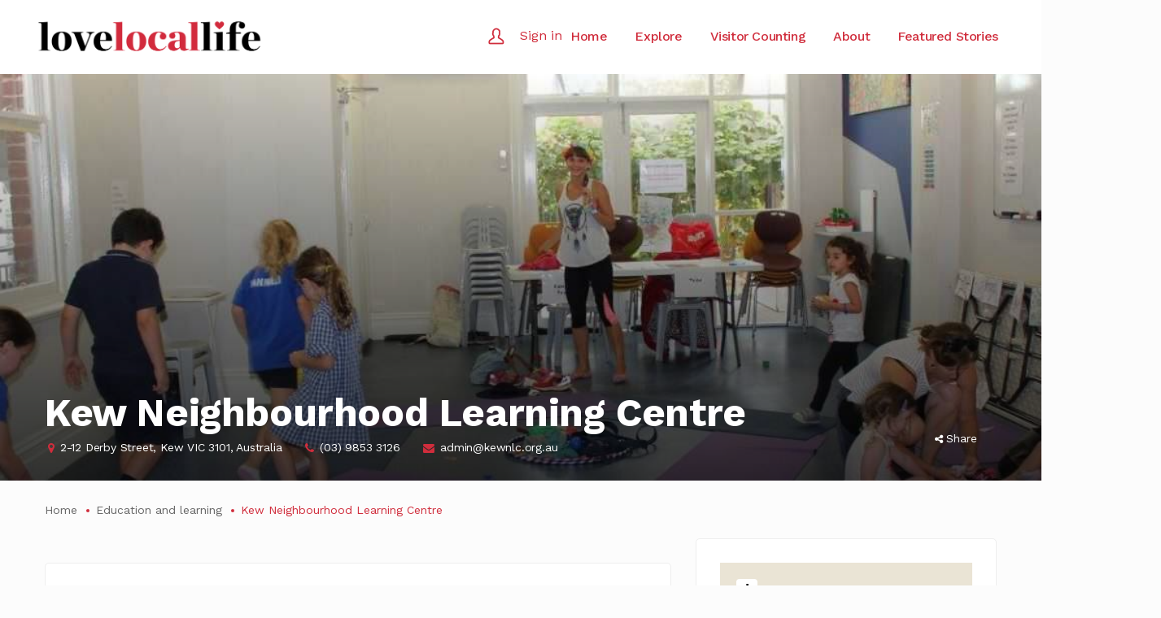

--- FILE ---
content_type: text/html; charset=UTF-8
request_url: https://lovelocallife.com.au/listings/kew-neighbourhood-learning-centre/
body_size: 78555
content:
<!DOCTYPE html>
<html lang="en-AU">
<head>
    <meta http-equiv="Content-Type" content="text/html; charset=UTF-8">
    <meta name="viewport" content="width=device-width, initial-scale=1, maximum-scale=1">    <meta http-equiv="X-UA-Compatible" content="IE=Edge">
    <link rel="pingback" href="https://lovelocallife.com.au/xmlrpc.php">
    <title>Kew Neighbourhood Learning Centre &#8211; Love Local Life</title>

        <script type="text/javascript">
            var custom_blog_css = "";
            if (document.getElementById("custom_blog_styles")) {
                document.getElementById("custom_blog_styles").innerHTML += custom_blog_css;
            } else if (custom_blog_css !== "") {
                document.head.innerHTML += '<style id="custom_blog_styles" type="text/css">'+custom_blog_css+'</style>';
            }
        </script>
                            <script>
                            /* You can add more configuration options to webfontloader by previously defining the WebFontConfig with your options */
                            if ( typeof WebFontConfig === "undefined" ) {
                                WebFontConfig = new Object();
                            }
                            WebFontConfig['google'] = {families: ['Work+Sans:400,500,600,700']};

                            (function() {
                                var wf = document.createElement( 'script' );
                                wf.src = 'https://ajax.googleapis.com/ajax/libs/webfont/1.5.3/webfont.js';
                                wf.type = 'text/javascript';
                                wf.async = 'true';
                                var s = document.getElementsByTagName( 'script' )[0];
                                s.parentNode.insertBefore( wf, s );
                            })();
                        </script>
                        <link rel='dns-prefetch' href='//maps.google.com' />
<link rel='dns-prefetch' href='//s.w.org' />
<link rel="alternate" type="application/rss+xml" title="Love Local Life &raquo; Feed" href="https://lovelocallife.com.au/feed/" />
<link rel="alternate" type="application/rss+xml" title="Love Local Life &raquo; Comments Feed" href="https://lovelocallife.com.au/comments/feed/" />
<meta property="og:title" content="Kew Neighbourhood Learning Centre"/><meta property="og:type" content="article"/><meta property="og:url" content="https://lovelocallife.com.au/listings/kew-neighbourhood-learning-centre/"/><meta property="og:site_name" content="Love Local Life"/><meta property="og:image" content="https://lovelocallife.com.au/wp-content/uploads/2021/06/learning-centre-768x552.jpg"/>		<script type="text/javascript">
			window._wpemojiSettings = {"baseUrl":"https:\/\/s.w.org\/images\/core\/emoji\/12.0.0-1\/72x72\/","ext":".png","svgUrl":"https:\/\/s.w.org\/images\/core\/emoji\/12.0.0-1\/svg\/","svgExt":".svg","source":{"concatemoji":"https:\/\/lovelocallife.com.au\/wp-includes\/js\/wp-emoji-release.min.js?ver=5.4.6"}};
			/*! This file is auto-generated */
			!function(e,a,t){var n,r,o,i=a.createElement("canvas"),p=i.getContext&&i.getContext("2d");function s(e,t){var a=String.fromCharCode;p.clearRect(0,0,i.width,i.height),p.fillText(a.apply(this,e),0,0);e=i.toDataURL();return p.clearRect(0,0,i.width,i.height),p.fillText(a.apply(this,t),0,0),e===i.toDataURL()}function c(e){var t=a.createElement("script");t.src=e,t.defer=t.type="text/javascript",a.getElementsByTagName("head")[0].appendChild(t)}for(o=Array("flag","emoji"),t.supports={everything:!0,everythingExceptFlag:!0},r=0;r<o.length;r++)t.supports[o[r]]=function(e){if(!p||!p.fillText)return!1;switch(p.textBaseline="top",p.font="600 32px Arial",e){case"flag":return s([127987,65039,8205,9895,65039],[127987,65039,8203,9895,65039])?!1:!s([55356,56826,55356,56819],[55356,56826,8203,55356,56819])&&!s([55356,57332,56128,56423,56128,56418,56128,56421,56128,56430,56128,56423,56128,56447],[55356,57332,8203,56128,56423,8203,56128,56418,8203,56128,56421,8203,56128,56430,8203,56128,56423,8203,56128,56447]);case"emoji":return!s([55357,56424,55356,57342,8205,55358,56605,8205,55357,56424,55356,57340],[55357,56424,55356,57342,8203,55358,56605,8203,55357,56424,55356,57340])}return!1}(o[r]),t.supports.everything=t.supports.everything&&t.supports[o[r]],"flag"!==o[r]&&(t.supports.everythingExceptFlag=t.supports.everythingExceptFlag&&t.supports[o[r]]);t.supports.everythingExceptFlag=t.supports.everythingExceptFlag&&!t.supports.flag,t.DOMReady=!1,t.readyCallback=function(){t.DOMReady=!0},t.supports.everything||(n=function(){t.readyCallback()},a.addEventListener?(a.addEventListener("DOMContentLoaded",n,!1),e.addEventListener("load",n,!1)):(e.attachEvent("onload",n),a.attachEvent("onreadystatechange",function(){"complete"===a.readyState&&t.readyCallback()})),(n=t.source||{}).concatemoji?c(n.concatemoji):n.wpemoji&&n.twemoji&&(c(n.twemoji),c(n.wpemoji)))}(window,document,window._wpemojiSettings);
		</script>
		<style type="text/css">
img.wp-smiley,
img.emoji {
	display: inline !important;
	border: none !important;
	box-shadow: none !important;
	height: 1em !important;
	width: 1em !important;
	margin: 0 .07em !important;
	vertical-align: -0.1em !important;
	background: none !important;
	padding: 0 !important;
}
</style>
	<link rel='stylesheet' id='wp-block-library-css'  href='https://lovelocallife.com.au/wp-includes/css/dist/block-library/style.min.css?ver=5.4.6' type='text/css' media='all' />
<link rel='stylesheet' id='wp-job-manager-frontend-css'  href='https://lovelocallife.com.au/wp-content/plugins/wp-job-manager/assets/css/frontend.css?ver=1.34.3' type='text/css' media='all' />
<link rel='stylesheet' id='gt3-extended-location-css'  href='https://lovelocallife.com.au/wp-content/plugins/gt3-extended-location/assets/css/extended-location.css?ver=5.4.6' type='text/css' media='all' />
<link rel='stylesheet' id='rangeslider-css'  href='https://lovelocallife.com.au/wp-content/plugins/gt3-extended-location/assets/css/rangeslider.css?ver=5.4.6' type='text/css' media='all' />
<link rel='stylesheet' id='wp-job-manager-tags-frontend-css'  href='https://lovelocallife.com.au/wp-content/plugins/wp-job-manager-tags/assets/css/style.css?ver=5.4.6' type='text/css' media='all' />
<link rel='stylesheet' id='gt3_default_style-css'  href='https://lovelocallife.com.au/wp-content/themes/listingeasy-child/style.css?ver=5.4.6' type='text/css' media='all' />
<link rel='stylesheet' id='child-style-css'  href='https://lovelocallife.com.au/wp-content/themes/listingeasy-child/style.css?ver=1.0' type='text/css' media='all' />
<link rel='stylesheet' id='gt3_theme_icon-css'  href='https://lovelocallife.com.au/wp-content/themes/listingeasy/fonts/theme-font/theme_icon.css?ver=5.4.6' type='text/css' media='all' />
<link rel='stylesheet' id='font-awesome-css'  href='https://lovelocallife.com.au/wp-content/themes/listingeasy/css/font-awesome.min.css?ver=4.7.0' type='text/css' media='all' />
<link rel='stylesheet' id='gt3_theme-css'  href='https://lovelocallife.com.au/wp-content/themes/listingeasy/css/theme.css?ver=5.4.6' type='text/css' media='all' />
<link rel='stylesheet' id='gt3_composer-css'  href='https://lovelocallife.com.au/wp-content/themes/listingeasy/css/base_composer.css?ver=5.4.6' type='text/css' media='all' />
<style id='gt3_composer-inline-css' type='text/css'>
/* Custom CSS */*{}body,body.wpb-js-composer .vc_row .vc_tta.vc_general .vc_tta-panel-title>a span,body.wpb-js-composer .vc_row .vc_toggle_title>h4,.main_footer .widget-title,.widget-title,.team_title__text,.team_title__text > a,.woocommerce ul.products li.product h3 {font-family:Work Sans;}body {background:#f9f9f9;font-size:16px;line-height:24px;font-weight:400;color: #666666;}.gt3_header_builder_component.gt3_header_builder_text_component {font-size:16px;line-height:24px;}.woocommerce-Reviews #respond form#commentform{font-size:16px;line-height:24px;}input[type="date"],input[type="email"],input[type="number"],input[type="password"],input[type="search"],input[type="tel"],input[type="text"],input[type="url"],select,textarea,.main_wrapper .chosen-container-multi .chosen-choices li.search-field input[type="text"],.main_wrapper .job-manager-form fieldset .wp-editor-container textarea.wp-editor-area {font-weight:400;font-family:Work Sans;}input[type="reset"],input[type="submit"],button,.gt3_social_color_wrapper .wp-picker-input-wrap .wp-picker-clear{font-family:Work Sans;}/* Custom Fonts */.module_team .team_info,.module_testimonial .testimonials-text,h1, h1 span, h1 a,h2, h2 span, h2 a,h3, h3 span, h3 a,h4, h4 span, h4 a,h5, h5 span, h5 a,h6, h6 span, h6 a,.widget.widget_archive > ul > li, .widget.widget_categories > ul > li, .widget.widget_pages > ul > li, .widget.widget_meta > ul > li, .widget.widget_recent_comments > ul > li, .widget.widget_recent_entries > ul > li, .widget.widget_nav_menu > .menu-main-menu-container > ul > li,.calendar_wrap tbody,body.wpb-js-composer .vc_tta.vc_general .vc_tta-tab,.price_item-cost,.widget.widget_posts .recent_posts .post_title a,.job-manager-form label,.job-manager-form legend,#job-manager-job-dashboard th,#job-manager-job-dashboard tbody td:before,#job-manager-review-moderate-board th,#job-manager-review-moderate-board tbody td:before,.job-manager-form fieldset .job-manager-uploaded-files .job-manager-uploaded-file .job-manager-uploaded-file-preview a.job-manager-remove-uploaded-file:hover,dl.gt3_dl dt,.package__content b,.package__content strong,.price_item_body .items_text ul li b,.price_item_body .items_text ul li strong,.post_media_link,.gt3_quote_author,.prev_next_links a,.gt3_widget.job_manager ul.job_listings li.job_listing a .position,.top_footer .listing_widget_wrapper .widget-title,.top_footer .working_time_widget .widget-title,.top_footer .widget_featured_jobs .widget-title,.top_footer .widget_recent_jobs .widget-title,.wp-block-pullquote cite {color: #000000;}.dropcap,.gt3_icon_box__icon--number,.module_testimonial .testimonials-text,h1, h1 span, h1 a,h2, h2 span, h2 a,h3, h3 span, h3 a,h4, h4 span, h4 a,h5, h5 span, h5 a,h6, h6 span, h6 a,.strip_template .strip-item a span,.column1 .item_title a,.index_number,.price_item_btn a,.shortcode_tab_item_title,.gt3_twitter .twitt_title, .category-icon,.job-manager-form label,#job-manager-job-dashboard th,#job-manager-job-dashboard tbody td:before,#job-manager-review-moderate-board th,#job-manager-review-moderate-board tbody td:before,dl.gt3_dl dt,.gt3_widget.job_manager ul.job_listings li.job_listing a .position {font-family: Work Sans;font-weight: 500}h1, h1 a, h1 span {font-size:48px;line-height:58px;}h2, h2 a, h2 span,h1.blogpost_title, h1.blogpost_title a, h1.blogpost_title span {font-size:36px;line-height:46px;}h3, h3 a, h3 span,#customer_login h2,.gt3_header_builder__login-modal_container h2,.sidepanel .title,.gt3_dashboard_user_info .gt3_login__user_name,.gt3_header_builder__login-modal .gt3_header_builder__login-modal_container h2{font-size:30px;line-height:40px;}h4, h4 a, h4 span,.job-manager-form label,.job-manager-form legend,#job-manager-job-dashboard th,#job-manager-job-dashboard tbody td:before,#job-manager-review-moderate-board th,#job-manager-review-moderate-board tbody td:before,dl.gt3_dl dt,.gt3_widget.job_manager ul.job_listings li.job_listing a .position {font-size:20px;line-height:30px;}h5, h5 a, h5 span {font-size:18px;line-height:28px;}h6, h6 a, h6 span {font-size:16px;line-height:26px;}.gt3_module_title_section h5 {font-weight:400;color: #666666;}/* Theme color */.woocommerce #respond input#submit.alt:hover, .woocommerce a.button.alt:hover, .woocommerce button.button.alt:hover, .woocommerce input.button.alt:hover, .woocommerce #reviews #respond input#submit:hover, .woocommerce #reviews a.button:hover, .woocommerce #reviews button.button:hover, .woocommerce #reviews input.button:hover, body.woocommerce a.button:hover, .woocommerce #respond input#submit:hover, .woocommerce button.button, .woocommerce input.button:hover,blockquote:before,a,.top_footer a:hover,.widget.widget_archive ul li:hover:before,.widget.widget_categories ul li:hover:before,.widget.widget_pages ul li:hover:before,.widget.widget_meta ul li:hover:before,.widget.widget_recent_comments ul li:hover:before,.widget.widget_recent_entries ul li:hover:before,.widget.widget_nav_menu ul li:hover:before,.widget.widget_archive ul li:hover > a,.widget.widget_categories ul li:hover > a,.widget.widget_pages ul li:hover > a,.widget.widget_meta ul li:hover > a,.widget.widget_recent_comments ul li:hover > a,.widget.widget_recent_entries ul li:hover > a,.widget.widget_nav_menu ul li:hover > a,.top_footer .widget.widget_archive ul li > a:hover,.top_footer .widget.widget_categories ul li > a:hover,.top_footer .widget.widget_pages ul li > a:hover,.top_footer .widget.widget_meta ul li > a:hover,.top_footer .widget.widget_recent_comments ul li > a:hover,.top_footer .widget.widget_recent_entries ul li > a:hover,.top_footer .widget.widget_nav_menu ul li > a:hover,body.wpb-js-composer .vc_tta.vc_general.vc_tta-tabs .vc_tta-tab.vc_active>a,.calendar_wrap thead,.gt3_practice_list__image-holder i,.load_more_works:hover,.copyright a:hover,.module_testimonial.type2 .testimonials-text:before,input[type="submit"]:hover,.gt3_add_social_item:hover,.gt3_add_hours_of_operation_item:hover,.gt3_social_color_wrapper .wp-picker-input-wrap .wp-picker-clear:hover,button:hover,.gt3_practice_list__title a:hover,.mc_form_inside #mc_signup_submit:hover,.pre_footer input[type="submit"]:hover,.team-icons .member-icon:hover,.gt3_listing_grid .card__address i,.gt3_listing_part .card__address i,.job_listings.grid .card__address i,.popup_address i,.gt3_listing_part .load_more_jobs:hover,.job_listings .load_more_jobs:hover,.single_listing_tags a:hover .tag_name,.gt3_social_sortable_handle,.hover_label,button.package__btn:hover,a:hover .post_media_link,.gt3_dropcap,.number_404,div.job_listings .load_more_jobs.load_previous:hover,.gt3_widget.job_manager ul.job_listings li.job_listing a:hover .position {color: #d02d3c;}.tooltip .btn {font-weight:400;font-family:Work Sans;}.uploader-btn .spacer:after {border: 15px solid #f9f9f9;}.gt3_breadcrumb_divider,.price_item .item_cost_wrapper,.main_menu_container .menu_item_line,.gt3_practice_list__link:before,.load_more_works,.content-container .vc_progress_bar .vc_single_bar .vc_bar,input[type="submit"],.gt3_add_social_item,.gt3_add_hours_of_operation_item,.gt3_social_color_wrapper .wp-picker-input-wrap .wp-picker-clear,button,.mc_form_inside #mc_signup_submit,.pre_footer input[type="submit"],.gt3_listing_part .load_more_jobs,.job_listings .load_more_jobs, div.job_listings .load_more_jobs.load_previous,body .select2-container--default .select2-results__option--highlighted[aria-selected],.job_listing_packages_switcher_item.active{background-color: #d02d3c;}.calendar_wrap caption,.widget .calendar_wrap table td#today:before,.job-manager-form fieldset .job-manager-uploaded-files .job-manager-uploaded-file .job-manager-uploaded-file-preview a.job-manager-remove-uploaded-file,.package_head {background: #d02d3c;}.woocommerce .wishlist_table td.product-add-to-cart a,.gt3_module_button a,.woocommerce .widget_shopping_cart .buttons a, .woocommerce.widget_shopping_cart .buttons a,.gt3_header_builder_cart_component .button,#content nav.job-manager-pagination ul li a:focus, #content nav.job-manager-pagination ul li a:hover, #content nav.job-manager-pagination ul li span.current, nav.job-manager-pagination ul li a:focus, nav.job-manager-pagination ul li a:hover, nav.job-manager-pagination ul li span.current,.woocommerce nav.woocommerce-pagination ul li span.current,.woocommerce nav.woocommerce-pagination ul li a:focus, .woocommerce nav.woocommerce-pagination ul li a:hover, .woocommerce nav.woocommerce-pagination ul li span.current{border-color: #d02d3c;background: #d02d3c;}.woocommerce .wishlist_table td.product-add-to-cart a:hover,.woocommerce .widget_shopping_cart .buttons a:hover, .woocommerce.widget_shopping_cart .buttons a:hover,.gt3_header_builder_cart_component .button:hover,.widget_search .search_form:before,.gt3_submit_wrapper:hover > i,div.job_listings .load_more_jobs:focus,div.job_listings .load_more_jobs:focus .gt3_btn_icon.fa,.job-manager-error.job-manager-message:before,.job-manager-info.job-manager-message:before,.job-manager-message.job-manager-message:before {color:#d02d3c;}.load_more_works,input[type="submit"],.gt3_add_social_item,.gt3_add_hours_of_operation_item,.gt3_social_color_wrapper .wp-picker-input-wrap .wp-picker-clear,button,.gt3_module_button a:hover,div.job_listings .load_more_jobs,div.job_listings .load_more_jobs:hover,div.job_listings .load_more_jobs:focus{border-color: #d02d3c;}.isotope-filter a:hover,.isotope-filter a.active,.gt3_practice_list__filter a:hover, .gt3_practice_list__filter a.active {border-bottom-color: #d02d3c;}.gt3_module_button a:hover,.gt3_module_button a:hover .gt3_btn_icon.fa,.blog_post_preview .listing_meta a:hover {color: #d02d3c;}.widget_nav_menu .menu .menu-item:before,.gt3_icon_box__link a:before,.stripe_item-divider,.module_team .view_all_link:before,.gps_type_wrap label.active_unit {background-color: #d02d3c;}.single-member-page .member-icon:hover,.widget_nav_menu .menu .menu-item:hover>a,.single-member-page .team-link:hover,.module_team .view_all_link {color: #d02d3c;}.module_team .view_all_link:after {border-color: #d02d3c;}.video-popup__link:after {border-color: transparent transparent transparent #d02d3c;}/* menu fonts */.main-menu>ul,.main-menu>div>ul,.gt3_dasgboard_menu>ul,.gt3_login__user_name,.gt3_header_builder_login_component .gt3_header_builder__login-dropdown ul{font-family:Work Sans;font-weight:500;line-height:24px;font-size:16px;}/* sub menu styles */.main-menu ul li ul.sub-menu,.gt3_dasgboard_menu ul.sub-menu,.gt3_header_builder_login_component .gt3_header_builder__login-dropdown ul,.gt3_currency_switcher ul,.main_header .header_search__inner .search_form,.mobile_menu_container {background-color: rgba(255,255,255,1) ;color: #000000 ;}.main_header .header_search__inner .search_text::-webkit-input-placeholder{color: #000000 !important;}.main_header .header_search__inner .search_text:-moz-placeholder {color: #000000 !important;}.main_header .header_search__inner .search_text::-moz-placeholder {color: #000000 !important;}.main_header .header_search__inner .search_text:-ms-input-placeholder {color: #000000 !important;}.main_header .header_search .header_search__inner:after,.main-menu > ul > li > ul:before,.gt3_dasgboard_menu > ul > li > ul:before,.gt3_megamenu_triangle:before,.gt3_currency_switcher ul:before{border-bottom-color: rgba(255,255,255,1) ;}.main-menu > ul > li > ul:before,.gt3_dasgboard_menu > ul > li > ul:before,.gt3_megamenu_triangle:before,.gt3_currency_switcher ul:before {-webkit-box-shadow: 0px 1px 0px 0px rgba(255,255,255,1);-moz-box-shadow: 0px 1px 0px 0px rgba(255,255,255,1);box-shadow: 0px 1px 0px 0px rgba(255,255,255,1);}/* blog */.team-icons .member-icon,body.wpb-js-composer .vc_tta.vc_general.vc_tta-tabs .vc_tta-tab>a,.prev_next_links a b,ul.pagerblock li span,.gt3_module_featured_posts .listing_meta,.gt3_module_featured_posts .listing_meta a,.recent_posts .listing_meta a:hover,.post_meta a,.listing_meta,#job-manager-job-dashboard table ul.job-dashboard-actions a:hover,#job-manager-job-dashboard table ul.job-dashboard-actions li a.job-dashboard-action-delete:hover,#job-manager-review-moderate-board table ul.job-dashboard-actions a:hover,#job-manager-review-moderate-board table ul.job-dashboard-actions li a.job-dashboard-action-delete:hover,.widget_listing_sidebar_products .listing-products__items .price del,.woocommerce div.product p.price del, .woocommerce div.product span.price del,.woocommerce div.product span.price del span.amount,.price del span.amount,.widget_listing_sidebar_products .listing-products__items .price del,.widget_listing_sidebar_products .listing-products__items .price del span.amount {color: #666666;}.gt3_dasgboard_menu > ul > .menu-item.current-menu-item > a,.blogpost_title a:hover,.gt3_module_featured_posts .listing_meta a:hover,.recent_posts .listing_meta a,.widget.widget_posts .recent_posts li > .recent_posts_content .post_title a:hover,.post_meta a:hover,.blog_post_preview h2.blog_listing_title a:hover,#job-manager-job-dashboard table ul.job-dashboard-actions a,#job-manager-job-dashboard table ul.job-dashboard-actions li a.job-dashboard-action-delete,#job-manager-review-moderate-board table ul.job-dashboard-actions a,#job-manager-review-moderate-board table ul.job-dashboard-actions li a.job-dashboard-action-delete {color: #d02d3c;}.blogpost_title i,.blog_post_media__icon--quote,.blog_post_media__icon--link {color: #d02d3c;}.gt3_dasgboard_menu,.learn_more:hover,.woocommerce .widget_shopping_cart .total, .woocommerce.widget_shopping_cart .total,.module_team .view_all_link:hover,.read_more:hover,.blog_post_media--link .blog_post_media__link_text a {color: #000000;}.module_team .view_all_link:hover:before,.gt3_quote_author:before {background-color: #000000;}.module_team .view_all_link:hover:after {border-color: #000000;}#job-manager-review-moderate-board .review-action svg {fill: #d02d3c;}#job-manager-review-moderate-board .review-action:hover svg {fill: #666666;}.post_meta_categories,.post_meta_categories a {color: #666666;}.post_meta_categories a:hover,.gt3_module_featured_posts .item_wrapper .blog_content .featured_post_info .blogpost_title a:hover, #job-manager-review-moderate-board a.review-action-unapprove:hover,#job-manager-review-moderate-board a.review-action-spam:hover,#job-manager-review-moderate-board a.review-action-trash:hover,#job-manager-review-moderate-board a.review-action-approve:hover {color: #d02d3c;}#job-manager-review-moderate-board .job-dashboard-actions a:hover .wpjmr-icon svg {fill: #d02d3c;}.learn_more span,.gt3_module_title .carousel_arrows a:hover span,.stripe_item:after,.packery-item .packery_overlay,.prev_next_links a span i,.wc-bookings-date-picker .ui-datepicker th{background: #d02d3c;}.learn_more span:before,.gt3_module_title .carousel_arrows a:hover span:before,.prev_next_links a span i:before {border-color: #d02d3c;}.learn_more:hover span,.gt3_module_title .carousel_arrows a span {background: #000000;}.learn_more:hover span:before,.gt3_module_title .carousel_arrows a span:before {border-color: #000000;}.likes_block,.isotope-filter a:hover,.isotope-filter a.active{color: #d02d3c;}.post_media_info,.gt3_practice_list__filter,.isotope-filter,blockquote cite,.wc-bookings-date-picker .ui-datepicker td{color: #000000;}.post_media_info:before,.quote_author:before,blockquote cite:before{background: #000000;}.gt3_module_title .external_link .learn_more {line-height:24px;}.blog_type1 .blog_post_preview:before,.lwa-modal-close:before,.lwa-modal-close:after,.gt3_header_builder__login-modal-close:before,.gt3_header_builder__login-modal-close:after{background: #000000;}.post_share > a:before,.share_wrap a span {font-size:16px;}.listing_rating_wrapper,.listing_comment .comment_author_says,.listing_comment .comment_author_says a {font-size:16px;line-height:24px;}.listing_comment_rp span {line-height:24px;}ol.commentlist:after {background:#f9f9f9;}.main_wrapper ul li:before,.main_wrapper ol > li:before,.blog_post_media__link_text a:hover,h3#reply-title a,.comment_author_says a:hover,.dropcap,.gt3_custom_text a,.vc_toggle.vc_toggle_classic.vc_toggle_active .vc_toggle_title > h4,.vc_tta-style-classic .vc_tta-panel.vc_active .vc_tta-panel-heading .vc_tta-panel-title > a .vc_tta-title-text,.vc_tta-style-classic .vc_tta-panel.vc_active .vc_tta-controls-icon,.vc_toggle.vc_toggle_accordion_bordered.vc_toggle_active .vc_toggle_title > h4,.vc_tta-style-accordion_bordered .vc_tta-panels-container .vc_tta-panels .vc_tta-panel.vc_active .vc_tta-panel-heading .vc_tta-title-text,.gt3_custom_button i,.gt3_woo_login_switcher__link{color: #d02d3c;}.wc-bookings-booking-cost .woocommerce-Price-amount,.wc-bookings-booking-form label,.single .post_tags > span,h3#reply-title a:hover,.comment_author_says,.comment_author_says a,.wc-bookings-date-picker .ui-datepicker-title,.wc-bookings-date-picker .ui-datepicker .ui-datepicker-prev, .wc-bookings-date-picker .ui-datepicker .ui-datepicker-next{color: #000000;}input[type="checkbox"]:before,.post_share > a:before,.post_share:hover > a:before,.post_share:hover > a,.likes_block .icon,.likes_block:not(.already_liked):hover,.comment-reply-link,.comment-reply-link:hover,.main_footer ul li:before,.gt3_twitter a{color: #000000;}.blog_post_media--quote,blockquote,.blog_post_media--link,body.wpb-js-composer .vc_row .vc_tta.vc_tta-style-accordion_alternative .vc_tta-controls-icon.vc_tta-controls-icon-plus::before,body.wpb-js-composer .vc_row .vc_tta.vc_tta-style-accordion_alternative .vc_tta-controls-icon.vc_tta-controls-icon-plus::after,body.wpb-js-composer .vc_row .vc_toggle_accordion_alternative .vc_toggle_icon:before,body.wpb-js-composer .vc_row .vc_toggle_accordion_alternative .vc_toggle_icon:after {border-color: #000000;}.widget_listing_sidebar_products .listing-products__items .cart .button.wc-bookings-booking-form-button,body.woocommerce div.product form.cart .button.wc-bookings-booking-form-button.widget_listing_sidebar_products .listing-products__items .cart .button.wc-bookings-booking-form-button:hover, body.woocommerce div.product form.cart .button.wc-bookings-booking-form-button:hover,.widget_listing_sidebar_products .listing-products__items .cart .button,.widget_listing_sidebar_products .listing-products__items .cart .button:hover,body.woocommerce div.product form.cart .button.wc-bookings-booking-form-button{border-color: #000000;}body.woocommerce button.button, body .woocommerce button.button,.vc_toggle_classic.vc_toggle_active.vc_toggle_color_chevron .vc_toggle_icon,.vc_toggle_classic.vc_toggle_active.vc_toggle_color_chevron .vc_toggle_icon::before,.vc_toggle_accordion_bordered.vc_toggle_active.vc_toggle_color_plus .vc_toggle_icon::before,.vc_general .vc_tta-panels-container .vc_tta-panels .vc_tta-panel.vc_active .vc_tta-panel-heading .vc_tta-panel-title > a,.vc_toggle_accordion_bordered.vc_toggle_active .vc_toggle_icon::before,.vc_toggle.vc_toggle_active .vc_toggle_title,.vc_toggle.vc_toggle_accordion_solid.vc_toggle_active .vc_toggle_title,.vc_toggle_accordion_bordered.vc_toggle_active.vc_toggle_color_chevron .vc_toggle_icon::before,.vc_toggle_classic.vc_toggle_active.vc_toggle_color_triangle .vc_toggle_icon,.vc_toggle_classic.vc_toggle_active.vc_toggle_color_triangle .vc_toggle_icon::before,.vc_toggle_classic.vc_toggle_active.vc_toggle_color_plus .vc_toggle_icon,.vc_toggle_classic.vc_toggle_active.vc_toggle_color_plus .vc_toggle_icon::before,.vc_tta-panel.vc_active .vc_tta-controls-icon::before {border-color: #d02d3c;}.widget_listing_sidebar_products .listing-products__items .cart .button.wc-bookings-booking-form-button:hover, body.woocommerce div.product form.cart .button.wc-bookings-booking-form-button:hover,.widget_listing_sidebar_products .listing-products__items .cart .button:hover{color: #000000;}.wc-bookings-date-picker .ui-datepicker table .bookable-range a:before,.wc-bookings-date-picker .ui-datepicker table .ui-datepicker-current-day a:before,.wc-bookings-date-picker .ui-datepicker td.ui-datepicker-today > a.ui-state-hover:before,.vc_general.vc_tta.vc_tta-tabs.vc_tta-tabs-position-left .vc_tta-tabs-container .vc_tta-tabs-list .vc_tta-tab.vc_active::before,.wc-bookings-date-picker .ui-datepicker td > a:before,.wc-bookings-date-picker .ui-datepicker td.partial_booked a:before{background-color: #000000;color: #d02d3c;}.wc-bookings-date-picker .ui-datepicker td.partial_booked.bookable a:before{background-color: #000000 !important;}.quantity-spinner.quantity-down:before, .quantity-spinner.quantity-up:before, .quantity-spinner.quantity-up:after,.icon-box_number,#back_to_top,.listing_meta span:after,.module_testimonial .slick-dots li button,.vc_general.vc_tta.vc_tta-tabs.vc_tta-tabs-position-left .vc_tta-tabs-container .vc_tta-tabs-list .vc_tta-tab.vc_active::before,body.wpb-js-composer .vc_tta.vc_tta-tabs .vc_tta-panel.vc_active .vc_tta-panel-heading .vc_tta-panel-title>a,body.wpb-js-composer .vc_tta.vc_general.vc_tta-tabs .vc_tta-tab.vc_active:before,body.wpb-js-composer .vc_row .vc_toggle_accordion_solid.vc_toggle_active .vc_toggle_title,body.wpb-js-composer .vc_row .vc_tta.vc_tta-style-accordion_solid .vc_active .vc_tta-panel-title>a {background-color: #d02d3c;}.widget_listing_sidebar_products .listing-products__items .cart .button,.widget_listing_sidebar_products .listing-products__items .cart .button.wc-bookings-booking-form-button, body.woocommerce div.product form.cart .button.wc-bookings-booking-form-button,body.wpb-js-composer .vc_row .vc_tta.vc_tta-style-accordion_bordered .vc_tta-panel.vc_active .vc_tta-panel-title>a:before,.wc-bookings-date-picker .ui-datepicker td > a:before,.wc-bookings-date-picker .ui-datepicker td.partial_booked a:before,ul.pagerblock li a.current,ul.pagerblock li span,.tagcloud a:hover,.woo_mini-count > span:not(:empty) {background-color: #000000;}::-moz-selection {background: #d02d3c;color:#ffffff;}::selection {background: #d02d3c;color:#ffffff;}.preview_read_more_button {background-color:#d02d3c;border:1px solid #d02d3c;}.preview_read_more_button:hover {color: #d02d3c;}.pagerblock li a,.job-manager-form fieldset label small,.card_footer__container .btn_save_listing {color: #666666;}.comment-reply-link {color: #666666 !important;}.comment-reply-link:hover {color:#d02d3c !important;}.pagerblock li.prev_page a:hover,.pagerblock li.next_page a:hover,.prev_next_links a:hover,.comment-edit-link:hover,.pagerblock li.next_page a:hover {color:#d02d3c;}.pagerblock li.pager_item a.current,.pagerblock li.pager_item a:hover {background: #d02d3c;border: #d02d3c 1px solid;}.blog_post_media__link_text a {color: #666666 !important;}.gt3_practice_list__overlay:before{background-color: #d02d3c;}input::-webkit-input-placeholder,textarea::-webkit-input-placeholder {color: #000000;}input:-moz-placeholder,textarea:-moz-placeholder { /* Firefox 18- */color: #000000;}input::-moz-placeholder,textarea::-moz-placeholder {/* Firefox 19+ */color: #000000;}input:-ms-input-placeholder,textarea:-ms-input-placeholder {color: #000000;}.category-count,.gt3_imagebox_content_number {background:#d02d3c;}.marker-cluster_inner {fill:#d02d3c;}.diagram_item .chart,.item_title a ,.contentarea ul,#customer_login form .form-row label,.gt3_header_builder__login-modal_container form .form-row label,body .vc_pie_chart .vc_pie_chart_value,.contact_widget_socials,.contact_widget_email,.contact_widget_phone,.contact_widget_address{color:#000000;}body.wpb-js-composer .vc_row .vc_progress_bar:not(.vc_progress-bar-color-custom) .vc_single_bar .vc_label:not([style*="color"]) .vc_label_units{color: #000000 !important;}.popular_searches_module {color: #666666;}.gt3_listing_search_form input,.gt3_listing_search_form select,.gt3_listing_search_form button,.main_wrapper .chosen-single {font-family:Work Sans;}.gt3_listing_search_form .search_jobs .search_submit_wrapper button {background: #d02d3c !important;}.gt3_listing_search_form .search_jobs .search_submit_wrapper button:hover {background: #000000 !important;}.main_wrapper .chosen-drop ul.chosen-results li:hover,.main_wrapper .chosen-drop ul.chosen-results li.result-selected {color:#d02d3c !important;}.main_wrapper .select-tags .chosen-container-multi .chosen-choices li.search-field input[type="text"],.main_wrapper .select-tags .select2-container--default .select2-selection--multiple .select2-search--inline .select2-search__field {border-color: #d02d3c !important;background: #d02d3c !important;}.active-tag,.select2-container--default .select2-selection--multiple .select2-selection__choice,.main_wrapper .chosen-choices li.search-choice {border-color: #d02d3c;background: #d02d3c ;}.active-tag:hover,.select2-container--default .select2-selection--multiple .select2-selection__choice:hover,.main_wrapper .chosen-choices li.search-choice:hover {color: #666666;border-color: rgba(102,102,102, 0.5);}.active-tag:hover .remove-tag:before,.active-tag:hover .remove-tag:after,.main_wrapper .chosen-choices li.search-choice:before,.main_wrapper .chosen-choices li.search-choice:after,.main_wrapper .chosen-choices li.search-choice:hover:before,.main_wrapper .chosen-choices li.search-choice:hover:after {background-color: #666666;}/* Footer *//* Widgets */.tagcloud a:hover {border-color:#d02d3c;background:#d02d3c;}/* Listings Single */.fav_listing_item_location span i,.gt3_lst_meta span i {color:#d02d3c;}.lisging_single_breadcrumb span,.lisging_single_breadcrumb a {color:#666666;}.lisging_single_breadcrumb a:hover,.lisging_single_breadcrumb span.lisging_single_breadcrumb_posttitle {color:#d02d3c;}.lisging_single_breadcrumb span.listing_categ_divider,.gt3_module_carousel .slick-arrow:hover,.gt3_single_slider_controls a:hover,.nivo-directionNav .nivo-prevNav:hover,.nivo-directionNav .nivo-nextNav:hover {background:#d02d3c;}.module_testimonial.type4 .slick-arrow:hover {background:#d02d3c !important;}.gt3_lst_right_part a.single_listing_go2review:hover,.gt3_dashboard_footer__add_listings>a:hover{border: #d02d3c 2px solid;}.reservation_form input[type="reset"]:hover, .reservation_form input[type="submit"]:hover, .reservation_form button:hover {background: #d02d3c;border-color: #d02d3c;}.widget_listing_posts .listing_meta i,.contact_widget_email i,.contact_widget_phone i,.contact_widget_address i,.contact_widget_phone a,.contact_widget_address a,blockquote .gt3_quote_content:before,blockquote > p:first-child:before {color: #d02d3c;} .contact_widget_wrapper .contact_widget_phone,.contact_widget_wrapper .contact_widget_phone a,.contact_widget_wrapper .contact_widget_email a {color: #000000;}/* Widgets */.working_time_title,.recent_post_meta a:hover {color:#d02d3c;}.widget_product_categories ul li:before,.widget_nav_menu ul li:before,.widget_archive ul li:before,.widget_pages ul li:before,.widget_categories ul li:before,.widget_recent_entries ul li:before,.widget_meta ul li:before,.widget_recent_comments ul li:before {background:#d02d3c;}.woocommerce ul.products li.product .price del,.widget_product_categories ul li a,.widget_nav_menu ul li a,.widget_archive ul li a,.widget_pages ul li a,.widget_categories ul li a,.widget_recent_entries ul li a,.widget_meta ul li a,.widget_recent_comments ul li a,.single_listing_tags a .tag_name {color: #666666;}.recent_post_meta,.recent_post_meta div,.recent_post_meta span,.recent_post_meta a,.module_testimonial.type4 .testimonials_author_position {color: #666666;}.single_listing_tags svg {color: #000000;fill: #000000;}.header_search__container input[type="text"]::-webkit-input-placeholder {color: #666666 !important;}.header_search__container input[type="text"]:-moz-placeholder { /* Firefox 18- */color: #666666 !important;}.header_search__container input[type="text"]::-moz-placeholder {/* Firefox 19+ */color: #666666 !important;}.header_search__container input[type="text"]:-ms-input-placeholder {color: #666666 !important;}.header_search__container .header_search__inner .search_text {color: #666666;}.top_footer .widget-title,.top_footer strong,.top_footer .widget.widget_posts .recent_posts li > .recent_posts_content .post_title a,.top_footer .widget.widget_archive ul li > a,.top_footer .widget.widget_categories ul li > a,.top_footer .widget.widget_pages ul li > a,.top_footer .widget.widget_meta ul li > a,.top_footer .widget.widget_recent_comments ul li > a,.top_footer .widget.widget_recent_entries ul li > a,footer cite {color: #ffffff ;}.top_footer,.top_footer .widget.widget_posts .recent_posts li > .recent_posts_content .post_title,.top_footer .widget.widget_archive ul li,.top_footer .widget.widget_categories ul li,.top_footer .widget.widget_pages ul li,.top_footer .widget.widget_meta ul li,.top_footer .widget.widget_recent_comments ul li,.top_footer .widget.widget_recent_entries ul li,.top_footer .calendar_wrap tbody {color: #ffffff;}footer input[type="date"],footer input[type="email"],footer input[type="number"],footer input[type="password"],footer input[type="search"],footer input[type="tel"],footer input[type="text"],footer input[type="url"],footer select,footer textarea,footer table tbody tr,footer table thead tr,footer table tfoot tr,footer .tagcloud a {border-color: rgba(255,255,255, 0.5);}footer .widget_nav_menu .menu .menu-item+ .menu-item,footer .widget_nav_menu .menu .sub-menu{border-top: 1px solid rgba(255,255,255, 0.5);}.main_footer .copyright,.copyright .widget-title,.copyright .widget.widget_posts .recent_posts li > .recent_posts_content .post_title a,.copyright .widget.widget_archive ul li > a,.copyright .widget.widget_categories ul li > a,.copyright .widget.widget_pages ul li > a,.copyright .widget.widget_meta ul li > a,.copyright .widget.widget_recent_comments ul li > a,.copyright .widget.widget_recent_entries ul li > a,.copyright strong{color: #9fa6ae;}.toggle-inner, .toggle-inner:before, .toggle-inner:after{background-color:;}@media only screen and (max-width: 767px){.header_side_container .logo_container:not(.logo_mobile_not_limited){max-width: 200px;}}ul.pagerblock li a:hover,.woocommerce nav.woocommerce-pagination ul li a:focus, .woocommerce nav.woocommerce-pagination ul li a:hover,.woocommerce-Tabs-panel h2,.woocommerce-Tabs-panel h2 span,.woocommerce ul.product_list_widget li .gt3-widget-product-wrapper .product-title,.woocommerce-cart .cart_totals h2,.woocommerce-checkout h3,.woocommerce-checkout h3 span,.gt3-shop-product .gt3-product-title {font-family:Work Sans;}.gt3-category-item__title {font-family: Work Sans;}.yith-wcwl-add-button .add_to_wishlist,.woocommerce .gt3-products-header .gridlist-toggle>a,.woocommerce ul.product_list_widget li .gt3-widget-product-wrapper .woocommerce-Price-amount,.widget.widget_product_categories ul li > a:hover,.woocommerce-cart .cart_totals table.shop_table .shipping-calculator-button,.widget.widget_product_categories ul.children li>a:hover,.woocommerce div.product p.price, .woocommerce div.product span.price,p.price, .price ins,.price span.amount{color: #000000;}.woocommerce-MyAccount-navigation ul li a.is-active,.woocommerce #reviews .comment-reply-title,.woocommerce.single-product #respond #commentform .comment-form-rating label,.woocommerce ul.product_list_widget li .gt3-widget-product-wrapper .product-title,.woocommerce ul.product_list_widget li .gt3-widget-product-wrapper ins,.widget.widget_product_categories ul li > a,.widget.widget_product_categories ul li:before,.woocommerce table.shop_table thead th,.woocommerce table.shop_table td,.woocommerce-cart .cart_totals h2,.woocommerce form.woocommerce-checkout .form-row label,.woocommerce-checkout h3,.woocommerce-checkout h3 span,.woocommerce form .form-row .required,.woocommerce table.woocommerce-checkout-review-order-table tfoot th,#add_payment_method #payment label,.woocommerce-cart #payment label, .woocommerce-checkout #payment label,.woocommerce div.product .gt3-product_info-wrapper span.price ins,.results {color: #000000;}.gt3-category-item__title {color: #000000 !important;}.listing-products__items .woocommerce-message .button,.woocommerce #respond input#submit.alt, .woocommerce a.button.alt, .woocommerce button.button.alt, .woocommerce input.button.alt,.woocommerce #reviews #respond input#submit, .woocommerce #reviews a.button, .woocommerce #reviews button.button, .woocommerce #reviews input.button,body.woocommerce a.button,.woocommerce #respond input#submit,.woocommerce button.button, body .woocommerce button.button, .woocommerce input.button,.woocommerce .actions button.button,.woocommerce button,.woocommerce table.shop_table thead th,.woocommerce #respond input#submit, .woocommerce a.button, .woocommerce button.button, .woocommerce input.button,.woocommerce-MyAccount-navigation ul li.is-active:after,table.job-manager-bookmarks thead th{background-color: #d02d3c;}.woocommerce #respond input#submit:hover, .woocommerce a.button:hover, .woocommerce button.button:hover, .woocommerce input.button:hover,.woocommerce a.button:hover,.woocommerce-cart .wc-proceed-to-checkout a.checkout-button:hover {color: #d02d3c;}.woocommerce #respond input#submit, .woocommerce a.button, .woocommerce button.button, .woocommerce input.button,.woocommerce a.button,.woocommerce #respond input#submit,.woocommerce button.button, .woocommerce input.button{border-color: #d02d3c;}.woocommerce ul.products li.product .onsale,.woocommerce .gt3-products-header .gridlist-toggle>a.active,.woocommerce div.product .woocommerce-tabs ul.tabs li a:before,.woocommerce .widget_price_filter .ui-slider .ui-slider-handle,.woocommerce .widget_price_filter .ui-slider .ui-slider-range,#yith-quick-view-content .onsale,.woocommerce span.onsale,.woocommerce button.button.alt.disabled, .woocommerce button.button.alt.disabled:hover,.yith-wcwl-add-button:hover {background-color: #000000;}.yith-wcwl-add-button:hover {border-color: #000000;}.woocommerce div.product .woocommerce-tabs ul.tabs li a:after {border-bottom-color: #000000 !important;}.gt3_header_builder__section--top{background-color:rgba(245,245,245,1);color:#334e6f;height:40px;}.gt3_header_builder__section--top .gt3_header_builder_button_component a,.gt3_header_builder__section--top .gt3_header_builder_button_component a .gt3_btn_icon{color:#334e6f !important;}.gt3_header_builder__section--top a:hover,.gt3_header_builder__section--top .current-menu-item a,.gt3_header_builder__section--top .current-menu-ancestor > a,.gt3_header_builder__section--top .main-menu ul li ul .menu-item.current-menu-item > a,.gt3_header_builder__section--top .main-menu ul li ul .menu-item.current-menu-ancestor > a,.gt3_header_builder__section--top .main-menu ul li ul .menu-item > a:hover,.gt3_header_builder__section--top .main-menu .menu-item:hover > a,.gt3_header_builder__section--top .gt3_header_builder_login_component:hover .gt3_login__user_name{color:#28b8dc;}.gt3_header_builder__section--top .gt3_header_builder_button_component a{border-color:#28b8dc;}.gt3_header_builder__section--top .gt3_header_builder_button_component a:hover{background-color:#28b8dc !important;}.gt3_header_builder__section--top .gt3_header_builder__section-container{height:40px;}.gt3_header_builder__section--middle{background-color:rgba(255,255,255,1);color:#d02d3c;}.gt3_header_builder__section--middle .gt3_header_builder_button_component a,.gt3_header_builder__section--middle .gt3_header_builder_button_component a .gt3_btn_icon{color:#d02d3c !important;}.gt3_header_builder__section--middle a:hover,.gt3_header_builder__section--middle .current-menu-item a,.gt3_header_builder__section--middle .current-menu-ancestor > a,.gt3_header_builder__section--middle .main-menu ul li ul .menu-item.current-menu-item > a,.gt3_header_builder__section--middle .main-menu ul li ul .menu-item.current-menu-ancestor > a,.gt3_header_builder__section--middle .main-menu ul li ul .menu-item > a:hover,.gt3_header_builder__section--middle .main-menu .menu-item:hover > a,.gt3_header_builder__section--middle .gt3_header_builder_login_component:hover .gt3_login__user_name{color:#666666;}.gt3_header_builder__section--middle .gt3_header_builder_button_component a{border-color:#666666;}.gt3_header_builder__section--middle .gt3_header_builder_button_component a:hover{background-color:#666666 !important;}.gt3_header_builder__section--middle .gt3_header_builder__section-container{height:90px;}.gt3_header_builder__section--bottom{background-color:rgba(255,255,255,1);color:#334e6f;}.gt3_header_builder__section--bottom .gt3_header_builder_button_component a,.gt3_header_builder__section--bottom .gt3_header_builder_button_component a .gt3_btn_icon{color:#334e6f !important;}.gt3_header_builder__section--bottom a:hover,.gt3_header_builder__section--bottom .current-menu-item a,.gt3_header_builder__section--bottom .current-menu-ancestor > a,.gt3_header_builder__section--bottom .main-menu ul li ul .menu-item.current-menu-item > a,.gt3_header_builder__section--bottom .main-menu ul li ul .menu-item.current-menu-ancestor > a,.gt3_header_builder__section--bottom .main-menu ul li ul .menu-item > a:hover,.gt3_header_builder__section--bottom .main-menu .menu-item:hover > a,.gt3_header_builder__section--bottom .gt3_header_builder_login_component:hover .gt3_login__user_name{color:#28b8dc;}.gt3_header_builder__section--bottom .gt3_header_builder_button_component a{border-color:#28b8dc;}.gt3_header_builder__section--bottom .gt3_header_builder_button_component a:hover{background-color:#28b8dc !important;}.gt3_header_builder__section--bottom .gt3_header_builder__section-container{height:38px;}.tp-bullets.custom .tp-bullet:after,.tp-bullets.custom .tp-bullet:hover:after,.tp-bullets.custom .tp-bullet.selected:after {background: #000000;}.woocommerce-MyAccount-navigation{display: none;}.gt3_header_builder__section--middle{border-bottom: 1px solid rgba(255,255,255,0.15);}.sticky_header .gt3_header_builder__section--middle{background-color:rgba(255,255,255,1);color:#d02d3c;}.sticky_header .gt3_header_builder__section--middle .gt3_header_builder_button_component a,.sticky_header .gt3_header_builder__section--middle .gt3_header_builder_button_component a .gt3_btn_icon{color:#d02d3c !important;}.sticky_header .gt3_header_builder__section--middle .gt3_header_builder__section-container{height:90px;}/* Custom Css */
</style>
<link rel='stylesheet' id='gt3_responsive-css'  href='https://lovelocallife.com.au/wp-content/themes/listingeasy/css/responsive.css?ver=5.4.6' type='text/css' media='all' />
<link rel='stylesheet' id='login-with-ajax-css'  href='https://lovelocallife.com.au/wp-content/plugins/login-with-ajax/templates/widget.css?ver=4.4' type='text/css' media='all' />
<link rel='stylesheet' id='select2-css'  href='https://lovelocallife.com.au/wp-content/plugins/wp-job-manager/assets/js/select2/select2.min.css?ver=4.0.10' type='text/css' media='all' />
<link rel='stylesheet' id='gt3_job_manager-css'  href='https://lovelocallife.com.au/wp-content/themes/listingeasy/core/integrations/css/gt3-job-manager.css?ver=5.4.6' type='text/css' media='all' />
<link rel='stylesheet' id='listingeasy-login-with-ajax-css'  href='https://lovelocallife.com.au/wp-content/themes/listingeasy/core/integrations/css/login-with-ajax.css?ver=5.4.6' type='text/css' media='all' />
<script type='text/javascript' src='https://lovelocallife.com.au/wp-includes/js/jquery/jquery.js?ver=1.12.4-wp'></script>
<script type='text/javascript' src='https://lovelocallife.com.au/wp-includes/js/jquery/jquery-migrate.min.js?ver=1.4.1'></script>
<script type='text/javascript' src='//maps.google.com/maps/api/js?v=3.exp&#038;libraries=places&#038;key=AIzaSyCmtwraQSiNoditFpu702JH7_O0SCY6-YY&#038;ver=3.25'></script>
<script type='text/javascript' src='https://lovelocallife.com.au/wp-content/plugins/gt3-extended-location/assets/js/rangeslider.js?ver=1.0.8'></script>
<script type='text/javascript' src='https://lovelocallife.com.au/wp-content/plugins/gt3-extended-location/assets/js/mapify.js?ver=1.0.8'></script>
<script type='text/javascript' src='https://lovelocallife.com.au/wp-content/plugins/gt3-extended-location/assets/js/geo-tag-text.js?ver=1.0.8'></script>
<script type='text/javascript'>
/* <![CDATA[ */
var LWA = {"ajaxurl":"https:\/\/lovelocallife.com.au\/wp-admin\/admin-ajax.php","off":""};
/* ]]> */
</script>
<script type='text/javascript' src='https://lovelocallife.com.au/wp-content/plugins/login-with-ajax/templates/login-with-ajax.legacy.min.js?ver=4.4'></script>
<script type='text/javascript' src='https://lovelocallife.com.au/wp-content/plugins/login-with-ajax/ajaxify/ajaxify.min.js?ver=4.4'></script>
<script type='text/javascript' src='https://lovelocallife.com.au/wp-content/plugins/wp-job-manager/assets/js/select2/select2.full.min.js?ver=4.0.10'></script>
<link rel='https://api.w.org/' href='https://lovelocallife.com.au/wp-json/' />
<link rel="EditURI" type="application/rsd+xml" title="RSD" href="https://lovelocallife.com.au/xmlrpc.php?rsd" />
<link rel="wlwmanifest" type="application/wlwmanifest+xml" href="https://lovelocallife.com.au/wp-includes/wlwmanifest.xml" /> 
<link rel='prev' title='Kew Court House' href='https://lovelocallife.com.au/listings/kew-court-house/' />
<link rel='next' title='Miss Cooper Makes' href='https://lovelocallife.com.au/listings/miss-cooper-makes/' />
<link rel="canonical" href="https://lovelocallife.com.au/listings/kew-neighbourhood-learning-centre/" />
<link rel='shortlink' href='https://lovelocallife.com.au/?p=16724' />
<link rel="alternate" type="application/json+oembed" href="https://lovelocallife.com.au/wp-json/oembed/1.0/embed?url=https%3A%2F%2Flovelocallife.com.au%2Flistings%2Fkew-neighbourhood-learning-centre%2F" />
<link rel="alternate" type="text/xml+oembed" href="https://lovelocallife.com.au/wp-json/oembed/1.0/embed?url=https%3A%2F%2Flovelocallife.com.au%2Flistings%2Fkew-neighbourhood-learning-centre%2F&#038;format=xml" />
                    <!-- Tracking code generated with Simple Universal Google Analytics plugin v1.0.5 -->
                    <script>
                    (function(i,s,o,g,r,a,m){i['GoogleAnalyticsObject']=r;i[r]=i[r]||function(){
                    (i[r].q=i[r].q||[]).push(arguments)},i[r].l=1*new Date();a=s.createElement(o),
                    m=s.getElementsByTagName(o)[0];a.async=1;a.src=g;m.parentNode.insertBefore(a,m)
                    })(window,document,'script','//www.google-analytics.com/analytics.js','ga');

                    ga('create', 'UA-181012883-1', 'auto');
                    ga('send', 'pageview');

                    </script>
                    <!-- / Simple Universal Google Analytics plugin -->
<!-- Facebook Pixel Code -->
<script type='text/javascript'>
!function(f,b,e,v,n,t,s){if(f.fbq)return;n=f.fbq=function(){n.callMethod?
n.callMethod.apply(n,arguments):n.queue.push(arguments)};if(!f._fbq)f._fbq=n;
n.push=n;n.loaded=!0;n.version='2.0';n.queue=[];t=b.createElement(e);t.async=!0;
t.src=v;s=b.getElementsByTagName(e)[0];s.parentNode.insertBefore(t,s)}(window,
document,'script','https://connect.facebook.net/en_US/fbevents.js');
</script>
<!-- End Facebook Pixel Code -->
<script type='text/javascript'>
  fbq('init', '380502809695966', {}, {
    "agent": "wordpress-5.4.6-2.2.1"
});
</script><script type='text/javascript'>
  fbq('track', 'PageView', []);
</script>
<!-- Facebook Pixel Code -->
<noscript>
<img height="1" width="1" style="display:none" alt="fbpx"
src="https://www.facebook.com/tr?id=380502809695966&ev=PageView&noscript=1" />
</noscript>
<!-- End Facebook Pixel Code -->
<meta name="generator" content="Powered by WPBakery Page Builder - drag and drop page builder for WordPress."/>
<style type="text/css" id="custom-background-css">
body.custom-background { background-color: #fcfcfc; }
</style>
	<link rel="icon" href="https://lovelocallife.com.au/wp-content/uploads/2020/10/cropped-favico-transp-150x150.png" sizes="32x32" />
<link rel="icon" href="https://lovelocallife.com.au/wp-content/uploads/2020/10/cropped-favico-transp-300x300.png" sizes="192x192" />
<link rel="apple-touch-icon" href="https://lovelocallife.com.au/wp-content/uploads/2020/10/cropped-favico-transp-300x300.png" />
<meta name="msapplication-TileImage" content="https://lovelocallife.com.au/wp-content/uploads/2020/10/cropped-favico-transp-300x300.png" />
		<style type="text/css" id="wp-custom-css">
			.post_meta_categories {display:none;}
.listing_meta {display:none;}

.contact_widget_wrapper.listing_widget_wrapper {
    overflow-wrap: break-word;
}

.gt3_dashboard__footer {
    display: none;
}

.main_wrapper {
    padding: 40px 0 0px 0;
}		</style>
		<style type="text/css" title="dynamic-css" class="options-output">.gt3-footer{padding-top:60;padding-right:0;padding-bottom:30;padding-left:0;}</style><noscript><style> .wpb_animate_when_almost_visible { opacity: 1; }</style></noscript></head>
<body class="job_listing-template-default single single-job_listing postid-16724 custom-background listingeasy-child wpb-js-composer js-comp-ver-6.2.0 vc_responsive" data-theme-color="#d02d3c" data-map-skin-style="default_skin_map" data-map-latitude="-37.8170619" data-map-longitude="145.059106" data-mobile-maxzoommap="10">
    <div class='gt3_header_builder'><div class='gt3_header_builder__container'><div class='gt3_header_builder__section gt3_header_builder__section--middle not_empty_center_side'><div class='gt3_header_builder__section-container container_full'><div class='middle_left left header_side'><div class='header_side_container'><div class='logo_container sticky_logo_enable mobile_logo_enable'><a href='https://lovelocallife.com.au/'><img class="default_logo" src="https://lovelocallife.com.au/wp-content/uploads/2020/10/LLL_campaign-mark_primary_colour-1.png" alt="logo" style="height:70px;"><img class="sticky_logo" src="https://lovelocallife.com.au/wp-content/uploads/2020/10/LLL_campaign-mark_primary_colour-1.png" alt="logo" style="height:70px;"><img class="mobile_logo" src="https://lovelocallife.com.au/wp-content/uploads/2020/10/LLL_campaign-mark_primary_colour.png" alt="logo" style="height:70px;"></a></div></div></div><div class='middle_center center header_side'><div class='header_side_container'><div class="gt3_header_builder_component gt3_header_builder_login_component lwa"><i class="gt3_login_icon lwa-links-modal lwa-login-link"></i></div><div class="gt3_header_builder_component gt3_header_builder_text_component"><p></p>
<div class="field account-sign-in lwa logged-in"><a class="button iframe-login-link lwa-links-modal lwa-login-link" href="https://lovelocallife.com.au/wp-login.php?redirect_to=https%3A%2F%2Flovelocallife.com.au%2Fadd-your-business%2F&amp;modal_login=true#login">Sign in</a></div>
<p></p></div></div></div><div class='middle_right right header_side'><div class='header_side_container'><div class='gt3_header_builder_component gt3_header_builder_menu_component'><nav class='main-menu main_menu_container'><ul id="menu-main-menu" class="menu"><li id="menu-item-14594" class="menu-item menu-item-type-post_type menu-item-object-page menu-item-home menu-item-14594"><a href="https://lovelocallife.com.au/"><span>Home</span></a></li>
<li id="menu-item-14592" class="menu-item menu-item-type-post_type menu-item-object-page menu-item-14592"><a href="https://lovelocallife.com.au/explore/"><span>Explore</span></a></li>
<li id="menu-item-22791" class="menu-item menu-item-type-post_type menu-item-object-page menu-item-22791"><a href="https://lovelocallife.com.au/visitor-counting/"><span>Visitor Counting</span></a></li>
<li id="menu-item-14583" class="menu-item menu-item-type-post_type menu-item-object-page menu-item-14583"><a href="https://lovelocallife.com.au/about/"><span>About</span></a></li>
<li id="menu-item-15534" class="menu-item menu-item-type-post_type menu-item-object-page menu-item-15534"><a href="https://lovelocallife.com.au/featured-stories/"><span>Featured Stories</span></a></li>
</ul></nav><div class="mobile-navigation-toggle"><div class="toggle-box"><div class="toggle-inner"></div></div></div></div><div class="gt3_header_builder_component gt3_header_builder_empty_space_component"></div><div class='gt3_header_builder_component gt3_header_builder_button_component'><div class='gt3_module_button button_alignment_inline'><a class='button_size_small btn_icon_position_left' href='https://lovelocallife.com.au/add-your-business/' style='border-width: 1px; border-style: solid; border-radius: 30px;'><div class='btn_icon_container'><span class='gt3_btn_icon fa fa-plus' style='font-size: 12px; line-height: 14px;'></span></div><span class='gt3_btn_text'>Add Listing</span></a></div></div></div></div></div></div></div><div class='sticky_header header_sticky_shadow' data-sticky-type="classic"><div class='gt3_header_builder__container'><div class='gt3_header_builder__section gt3_header_builder__section--middle not_empty_center_side'><div class='gt3_header_builder__section-container container_full'><div class='middle_left left header_side'><div class='header_side_container'><div class='logo_container sticky_logo_enable mobile_logo_enable'><a href='https://lovelocallife.com.au/'><img class="default_logo" src="https://lovelocallife.com.au/wp-content/uploads/2020/10/LLL_campaign-mark_primary_colour-1.png" alt="logo" style="height:70px;"><img class="sticky_logo" src="https://lovelocallife.com.au/wp-content/uploads/2020/10/LLL_campaign-mark_primary_colour-1.png" alt="logo" style="height:70px;"><img class="mobile_logo" src="https://lovelocallife.com.au/wp-content/uploads/2020/10/LLL_campaign-mark_primary_colour.png" alt="logo" style="height:70px;"></a></div></div></div><div class='middle_center center header_side'><div class='header_side_container'><div class="gt3_header_builder_component gt3_header_builder_login_component lwa"><i class="gt3_login_icon lwa-links-modal lwa-login-link"></i></div><div class="gt3_header_builder_component gt3_header_builder_text_component"><p></p>
<div class="field account-sign-in lwa logged-in"><a class="button iframe-login-link lwa-links-modal lwa-login-link" href="https://lovelocallife.com.au/wp-login.php?redirect_to=https%3A%2F%2Flovelocallife.com.au%2Fadd-your-business%2F&amp;modal_login=true#login">Sign in</a></div>
<p></p></div></div></div><div class='middle_right right header_side'><div class='header_side_container'><div class='gt3_header_builder_component gt3_header_builder_menu_component'><nav class='main-menu main_menu_container'><ul id="menu-main-menu-1" class="menu"><li class="menu-item menu-item-type-post_type menu-item-object-page menu-item-home menu-item-14594"><a href="https://lovelocallife.com.au/"><span>Home</span></a></li>
<li class="menu-item menu-item-type-post_type menu-item-object-page menu-item-14592"><a href="https://lovelocallife.com.au/explore/"><span>Explore</span></a></li>
<li class="menu-item menu-item-type-post_type menu-item-object-page menu-item-22791"><a href="https://lovelocallife.com.au/visitor-counting/"><span>Visitor Counting</span></a></li>
<li class="menu-item menu-item-type-post_type menu-item-object-page menu-item-14583"><a href="https://lovelocallife.com.au/about/"><span>About</span></a></li>
<li class="menu-item menu-item-type-post_type menu-item-object-page menu-item-15534"><a href="https://lovelocallife.com.au/featured-stories/"><span>Featured Stories</span></a></li>
</ul></nav><div class="mobile-navigation-toggle"><div class="toggle-box"><div class="toggle-inner"></div></div></div></div><div class="gt3_header_builder_component gt3_header_builder_empty_space_component"></div><div class='gt3_header_builder_component gt3_header_builder_button_component'><div class='gt3_module_button button_alignment_inline'><a class='button_size_small btn_icon_position_left' href='https://lovelocallife.com.au/add-your-business/' style='border-width: 1px; border-style: solid; border-radius: 30px;'><div class='btn_icon_container'><span class='gt3_btn_icon fa fa-plus' style='font-size: 12px; line-height: 14px;'></span></div><span class='gt3_btn_text'>Add Listing</span></a></div></div></div></div></div></div></div></div><div class='mobile_menu_container'><div class='fullwidth-wrapper'><div class='gt3_header_builder_component gt3_header_builder_menu_component'><nav class='main-menu main_menu_container'><ul id="menu-main-menu-2" class="menu"><li class="menu-item menu-item-type-post_type menu-item-object-page menu-item-home menu-item-14594"><a href="https://lovelocallife.com.au/"><span>Home</span></a></li>
<li class="menu-item menu-item-type-post_type menu-item-object-page menu-item-14592"><a href="https://lovelocallife.com.au/explore/"><span>Explore</span></a></li>
<li class="menu-item menu-item-type-post_type menu-item-object-page menu-item-22791"><a href="https://lovelocallife.com.au/visitor-counting/"><span>Visitor Counting</span></a></li>
<li class="menu-item menu-item-type-post_type menu-item-object-page menu-item-14583"><a href="https://lovelocallife.com.au/about/"><span>About</span></a></li>
<li class="menu-item menu-item-type-post_type menu-item-object-page menu-item-15534"><a href="https://lovelocallife.com.au/featured-stories/"><span>Featured Stories</span></a></li>
</ul></nav></div></div></div></div>    <div class="site_wrapper fadeOnLoad">
                <div class="main_wrapper">
        <div class="listing_single_top gt3_js_bg_img single_job_listing" data-src="https://lovelocallife.com.au/wp-content/uploads/2021/06/learning-centre.jpg"
		data-latitude="-37.8041343"
		data-longitude="145.0372765">
    	<div class="gt3_lst_overlay"></div>
    	<div class="listing_single_top_content">
    		<div class="container">
	        	<div class="listing_single_top_content_inner">
	                <div class="gt3_lst_left_part ">
																		<h1>Kew Neighbourhood Learning Centre												</h1>
												<div class="gt3_lst_meta">
							<span><i class="fa fa-map-marker"></i>2-12 Derby Street, Kew VIC 3101, Australia</span><span><i class="fa fa-phone"></i><a href="tel:(03) 9853 3126">(03) 9853 3126</a></span><span><i class="fa fa-envelope"></i><a href="mailto:admin@kewnlc.org.au">admin@kewnlc.org.au</a></span>						</div>
					</div><!-- .gt3_lst_left_part -->
	                <div class="gt3_lst_right_part">
												<div class="listing_single_share_wrapper">
							<a href="javascript:void(0)" class="btn_share_toggler"><i class="fa fa-share-alt"></i>Share</a>
							<div class="listing_single_share_inner">
								<a target="_blank" class="listing_share_facebook" href="https://www.facebook.com/share.php?u=https://lovelocallife.com.au/listings/kew-neighbourhood-learning-centre/"><span class="fa fa-facebook"></span></a>
								<a target="_blank"  class="listing_share_twitter" href="https://twitter.com/intent/tweet?text=Kew%20Neighbourhood%20Learning%20Centre&#038;url=https://lovelocallife.com.au/listings/kew-neighbourhood-learning-centre/"><span class="fa fa-twitter"></span></a>
								<a target="_blank" class="listing_share_pinterest" href="https://pinterest.com/pin/create/button/?url=https://lovelocallife.com.au/listings/kew-neighbourhood-learning-centre/&#038;media=https://lovelocallife.com.au/wp-content/uploads/2021/06/learning-centre.jpg"><span class="fa fa-pinterest-p"></span></a>							</div>
						</div><!-- .listing_single_share_wrapper -->

							                </div><!-- .gt3_lst_right_part -->
	            </div>
	        </div>
        </div>
    </div>
    <div class="lisging_single_breadcrumb container">
    	<a href="https://lovelocallife.com.au/">Home</a>
        <span class="listing_categ_divider"></span>
        <a href="https://lovelocallife.com.au/listing-category/education-and-learning/">Education and learning</a>        <span class="listing_categ_divider"></span>
		<span class="lisging_single_breadcrumb_posttitle">Kew Neighbourhood Learning Centre</span>
    </div>
    <div class="container">
        <div class="row sidebar_right">
            <div class="content-container span8">
				
                <section id='main_content' class="listing_post_main_content gt3_listing_preview_post">
					<div class="single_job_description" itemprop="description"><div class="single_job_listing">
			
<ul class="job-listing-meta meta">
	
	
	<li class="location"><a class="google_map_link" href="https://maps.google.com/maps?q=Kew&#038;zoom=14&#038;size=512x512&#038;maptype=roadmap&#038;sensor=false">Kew</a></li>

	<li class="date-posted"><time datetime="2021-06-15">Posted on 15 June 2021</time></li>

	
	</ul>


		<div class="job_description">
			<p><span>Kew Neighbourhood Learning Centre is a place in the community where people come to share, connect, learn and realise their potential.  The Centre offers diverse programs in adult education, children’s services and social activities.  KNLC also offers a wide range of responsive programs to those in the local community who are experiencing social isolation and distress.</span></p>
		</div>

							
			</div>
</div>                </section>
            </div>
            <div class="sidebar-container span4"><aside class='sidebar'><div id="gt3_contact_widget-1" class="widget gt3_widget_box gt3_widget widget_gt3_contact_widget">			<div class="contact_widget_wrapper listing_widget_wrapper">
													<div class="contact_widget_map">
						<div id="map" class="map listing-map"></div>
					</div>
					<div class="contact_widget_address">
						<i class="fa fa-map-marker contact_widget_address_icon"></i>2-12 Derby Street, Kew VIC 3101, Australia<br><a href="//maps.google.com/maps?daddr=-37.8041343,145.0372765" class="listing-address-directions" target="_blank">Get Directions<i class="fa fa-angle-right"></i></a>
					</div>
													<div class="contact_widget_phone">
						<i class="fa fa-phone"></i><a href="tel:(03) 9853 3126">(03) 9853 3126</a>
					</div>
													<div class="contact_widget_email">
						<i class="fa fa-envelope"></i><a href="mailto:admin@kewnlc.org.au">admin@kewnlc.org.au</a>
					</div>
													<div class="contact_widget_email">
						<i class="fa fa-globe"></i><a href="http://www.kewnlc.org.au/" target="_blank">http://www.kewnlc.org.au/</a>
					</div>
													<div class="contact_widget_socials"><div class="gt3_social_icons gt3_social_icons--team"><a target="_blank" href="https://www.facebook.com/KewNLC/"  style="color:#dd3333;" class="gt3_soc_icon fa fa-facebook-square"></a><a target="_blank" href="https://www.instagram.com/kewlearning/"  style="color:#dd3333;" class="gt3_soc_icon fa fa-instagram"></a></div></div>
							</div>
			</div><div id="gt3_working_hours-1" class="widget gt3_widget_box gt3_widget widget_gt3_working_hours"></div></aside></div>        </div>

    </div>

	        </div><!-- .main_wrapper -->
	</div><!-- .site_wrapper -->
	<div class='back_to_top_container'><div class='container'><a href='#' id='back_to_top'>Back To Top</a></div></div><footer class='main_footer fadeOnLoad clearfix' style=" background-color :#1f1f1f;" id='footer'><div class='top_footer column_3 align-left'><div class='container'><div class='row' style="padding-top:60px;padding-bottom:30px;"><div class='span4'><div id="custom_html-1" class="widget_text widget gt3_widget widget_custom_html"><div class="textwidget custom-html-widget"><a href="https://www.boroondara.vic.gov.au" alt="City of Boroondara website"><img class="alignnone" src="https://lovelocallife.com.au/wp-content/uploads/2023/08/LLL_campaign-mark_with-CoB_white-new-e1692935171170.png" alt="Proudly supported by City of Boroondara" width="290"  /></a></div></div></div><div class='span4'><div id="text-4" class="widget gt3_widget widget_text"><h3 class="widget-title">Email</h3>			<div class="textwidget"><p><a href="mailto:business@boroondara.vic.gov.au"><i class="fa fa-envelope-o" style="padding-right: 18px; font-size: 17px;"></i>business@boroondara.vic.gov.au</a></p>
</div>
		</div></div><div class='span4'><div id="custom_html-6" class="widget_text widget gt3_widget widget_custom_html"><div class="textwidget custom-html-widget"><p>Subscribe to Love Local Life for news and updates straight to your inbox.</p><div class="gt3_module_button  button_alignment_right  wpb_animate_when_almost_visible wpb_appear appear ga-subscribe-footer wpb_start_animation animated"><a class="button_size_normal btn_icon_position_right  vc_custom_1603854880853" href="http://eepurl.com/hiDqh1" target="_Blank" title="Subscribe" style="border-width: 1px; border-style: solid; border-radius: 30px; " rel="noopener noreferrer"><span class="gt3_btn_text">SUBSCRIBE</span></a></div></div></div></div></div></div></div><div class='copyright' style="background-color:#1f1f1f;border-top: 1px solid rgba(50,50,50,1);"><div class='container'><div class='row' style="padding-top:14px;padding-bottom:14px;"><div class='span4 align-left'><div id="text-6" class="widget gt3_widget widget_text">			<div class="textwidget"><p>© 2020 City of Boroondara</p>
</div>
		</div></div><div class='span4 align-center'><div id="custom_html-2" class="widget_text widget gt3_widget widget_custom_html"><div class="textwidget custom-html-widget"><a href="https://www.facebook.com/boroondaralife" target="_Blank" alt="Opens in a new window" rel="noopener noreferrer"><i class="fa fa-facebook ga-facebook" style="padding-right:18px;font-size: 20px;"></i></a>
<a href="https://www.instagram.com/boroondaralife" target="_Blank" alt="Opens in a new window" rel="noopener noreferrer"><i class="fa fa-instagram ga-instagram" style="padding-right:18px;font-size: 20px;"></i></a>
</div></div></div><div class='span4 align-right'><div id="custom_html-3" class="widget_text widget gt3_widget widget_custom_html"><div class="textwidget custom-html-widget"><p class=""><a href="https://www.boroondara.vic.gov.au/about/privacy-statement" target="_Blank" alt="Opens in a new window" rel="noopener noreferrer">PRIVACY POLICY</a><span style="padding: 0 8px;">|</span><a href="/terms-of-use" target="_Blank" alt="Opens in a new window" rel="noopener noreferrer">TERMS OF USE</a></p></div></div></div></div></div></div></footer>    
	<script type="text/javascript">
	var GETGA_settings = {"first_delay":"1","second_delay":"2","debug":"none"};
	var GETGA_events = [{"selector":".gtrack","description":"Generic Event Tracker","category":"Default","action_type":"click","action_label":"Default Item Clicked","label":"Default_{ITEM_TITLE}_{PAGE_URL}","status":"0"},{"selector":"a[href$=\\&quot;.pdf\\&quot;], a[href$=\\&quot;.doc\\&quot;], a[href$=\\&quot;.docx\\&quot;], a[href$=\\&quot;.ods\\&quot;], a[href$=\\&quot;.odt\\&quot;], a[href$=\\&quot;.xls\\&quot;], a[href$=\\&quot;.xlsx\\&quot;], a[href$=\\&quot;.txt\\&quot;], a[href$=\\&quot;.zip\\&quot;], a[href$=\\&quot;.csv\\&quot;]","description":"Downloads - pdf, doc(x), xls(x), txt, zip, csv","category":"Downloads","action_type":"click","action_label":"Downloaded","label":"Download_{ITEM_TITLE}_{PAGE_RELATIVE_URL}_{LINK_RELATIVE_URL}","status":"0"},{"selector":"a[href^=\\&quot;mailto:\\&quot;]","description":"Email Link","category":"Contact","action_type":"click","action_label":"Email","label":"{PAGE_URL}","status":"active"},{"selector":"a[href^=\\&quot;tel:\\&quot;]","description":"Mobile Click To Call","category":"Contact","action_type":"click","action_label":"MobileCall","label":"{PAGE_URL}","status":"active"},{"selector":"input[type=submit]","description":"All Submit Buttons","category":"Form Submits","action_type":"click","action_label":"Form Submitted","label":"Form_Submitted_{TAG_HTML}_{PAGE_RELATIVE_URL}","status":"0"},{"selector":"form","description":"All Form Submissions","category":"form","action_type":"submit","action_label":"submit","label":"{PAGE_URL}","status":"active"},{"selector":".gtrackexternal","description":"All External Links","category":"Links","action_type":"click","action_label":"External Links","label":"External_Link_Clicked_{TAG_HTML}_{PAGE_RELATIVE_URL}","status":"0"},{"selector":"window","description":"Resized","category":"Resized","action_type":"resize","action_label":"Resized","label":"Resized_{PAGE_RELATIVE_URL}","status":"0"},{"selector":"window","description":"Scrolled","category":"Scrolled","action_type":"scroll","action_label":"Scrolled","label":"Scrolled_{PAGE_RELATIVE_URL}","status":"0"},{"selector":"window","description":"Scrolled Depth","category":"Scrolled","action_type":"scrolldepth","action_label":"Scrolled Depth","label":"Scrolled_{SCROLL_PERCENTAGE}_{PAGE_RELATIVE_URL}","status":"0"},{"selector":".ga-cta-banner","description":"Banner Start Now","category":"banner","action_type":"click","action_label":"cta-start-now","label":"{PAGE_URL} ","status":"active"},{"selector":".ga-join-footer","description":"Footer Join Free","category":"footer","action_type":"click","action_label":"cta-join-free","label":"{PAGE_URL} ","status":"active"},{"selector":".ga-facebook","description":"fa-facebook","category":"social","action_type":"click","action_label":"facebook","label":"{PAGE_URL} ","status":"active"},{"selector":".ga-instagram","description":"fa-instagram","category":"social","action_type":"click","action_label":"instagram","label":"{PAGE_URL} ","status":"active"},{"selector":".ga-subscribe-footer","description":"ga subscribe","category":"footer","action_type":"click","action_label":"cta-subscribe","label":"{PAGE_URL} ","status":"active"},{"selector":".ga-insta","description":"ga insta","category":"insta","action_type":"click","action_label":"follow","label":"{PAGE_URL} ","status":"active"},{"selector":".sbi_link_area","description":"sbi_link_area insta click","category":"insta","action_type":"click","action_label":"view","label":"{PAGE_URL} ","status":"active"},{"selector":".search-submit","description":"search-submit","category":"search","action_type":"click","action_label":"click","label":"{PAGE_URL} ","status":"active"}];
	</script>
	<script type="text/javascript" defer="defer" src="https://lovelocallife.com.au/wp-content/plugins/gravitate-event-tracking/gravitate_event_tracking.js?v=1.5.3"></script>

	<div id="lwa-modal-holder">	<div class="lwa lwa-template-modal">
				<div class="lwa-modal" style="display:none;top: 200px;">
			<form name="lwa-form" class="lwa-form  lwa-login  js-lwa-login  form-visible" action="https://lovelocallife.com.au/wp-login.php?template=modal" method="post">
				<h3>Hey, welcome back!</h3>
				<p>
					<input type="text" name="log" id="lwa_user_login" class="input" placeholder="Username or Email Address *" />
				</p>
				<p>
					<input type="password" name="pwd" id="lwa_user_pass" class="input" value="" placeholder="Password *" />
				</p>
								<p class="lwa-meta  row">
					<span class="span6 remember-me">
						<input name="rememberme" type="checkbox" id="lwa_rememberme" class="remember-me-checkbox" value="1" /><label for="lwa_rememberme">Remember me</label>
					</span>
										<span class="span6 lost-password">
						<a class="lwa-show-remember-pass  lwa-action-link  js-lwa-open-remember-form" href="https://lovelocallife.com.au/wp-login.php?action=lostpassword&#038;template=modal" title="Password Lost and Found">Lost your password?</a>
					</span>
									</p>
				<p class="lwa-submit-wrapper">
					<button type="submit" name="wp-submit" class="lwa-wp-submit" tabindex="100"><span class="button-arrow">Login</span></button>
					<input type="hidden" name="lwa_profile_link" value="1" />
					<input type="hidden" name="login-with-ajax" value="login" />
									</p>
											</form>

        		        <form name="lwa-remember" class="lwa-remember  lwa-form  js-lwa-remember" action="https://lovelocallife.com.au/wp-login.php?action=lostpassword&#038;template=modal" method="post" style="display:none;">
	        	<h3>Reset Password</h3>
				<p>
				    <input type="text" name="user_login" id="lwa_user_remember" placeholder="Username or Email" />
									</p>
				<p class="lwa-submit-wrapper">
	                <button type="submit"><span class="button-arrow">Get New Password</span></button>
	                <input type="hidden" name="login-with-ajax" value="remember" />
				</p>
		        <p class="cancel-button-wrapper">
			        <a href="#" class="lwa-action-link  js-lwa-close-remember-form">Cancel</a>
		        </p>

	        </form>
	        		    		</div>
	</div></div>
		<script type="text/javascript">
			jQuery( document ).ready( function( $ ) {
				$(window).load(function() {
					var $the_lwa_login_modal = $('.lwa-modal').first();
					$('.lwa-links-modal').each(function (i, e) {
						$(e).parents('.lwa').data('modal', $the_lwa_login_modal);
					});
				});
			});
		</script>

	<div id='fb-pxl-ajax-code'></div><script type='text/javascript' src='https://lovelocallife.com.au/wp-content/themes/listingeasy-child/js/script.js?ver=1.0'></script>
<script type='text/javascript' src='https://lovelocallife.com.au/wp-content/themes/listingeasy/core/integrations/js/plugins/leaflet.js?ver=1.0.0'></script>
<script type='text/javascript'>
/* <![CDATA[ */
var gt3listing_params = {"login_url":"https:\/\/lovelocallife.com.au\/wp-login.php","listings_page_url":"https:\/\/lovelocallife.com.au\/explore\/","strings":{"wp-job-manager-file-upload":"Add Image","no_job_listings_found":"No results","results-no":"Results","select_some_options":"Select Some Options","select_an_option":"Select an Option","no_results_match":"No results match"}};
/* ]]> */
</script>
<script type='text/javascript' src='https://lovelocallife.com.au/wp-content/themes/listingeasy/core/integrations/js/gt3-job-manager.js?ver=1.0'></script>
<script type='text/javascript'>
/* <![CDATA[ */
var gt3_ext_loc = {"start_point":"894 Burke Rd, Canterbury VIC 3126, Australia","start_geo_lat":"-37.817135","start_geo_long":"145.059601","enable_map":"1","user_location":{"status":"success","country":"United States","countryCode":"US","region":"OH","regionName":"Ohio","city":"Dublin","zip":"43017","lat":40.09920000000000328554961015470325946807861328125,"lon":-83.1140999999999934289007796905934810638427734375,"timezone":"America\/New_York","isp":"Amazon.com, Inc.","org":"AWS EC2 (us-east-2)","as":"AS16509 Amazon.com, Inc.","query":"18.223.172.23"},"l10n":{"locked":"Lock Pin","unlocked":"Unlock Pin"}};
/* ]]> */
</script>
<script type='text/javascript' src='https://lovelocallife.com.au/wp-content/plugins/gt3-extended-location/assets/js/gt3-extended-location.js?ver=1.0.8'></script>
<script type='text/javascript' src='https://lovelocallife.com.au/wp-content/themes/listingeasy/js/jquery.cookie.js?ver=1.4.1'></script>
<script type='text/javascript'>
/* <![CDATA[ */
var object_name = {"gt3_ajaxurl":"https:\/\/lovelocallife.com.au\/wp-admin\/admin-ajax.php"};
/* ]]> */
</script>
<script type='text/javascript' src='https://lovelocallife.com.au/wp-content/themes/listingeasy/js/theme.js?ver=1619563805'></script>
<script type='text/javascript' src='https://lovelocallife.com.au/wp-content/themes/listingeasy/js/jquery.event.swipe.js?ver=1.3.1'></script>
<script type='text/javascript' src='https://lovelocallife.com.au/wp-content/plugins/wp-job-manager-locations/assets/js/main.min.js?ver=20190128'></script>
<script type='text/javascript' src='https://lovelocallife.com.au/wp-includes/js/wp-embed.min.js?ver=5.4.6'></script>
<script type="text/javascript" id="gt3_custom_footer_js">jQuery(document).ready(function(){

});</script>    
</body>
</html>

--- FILE ---
content_type: text/css
request_url: https://lovelocallife.com.au/wp-content/themes/listingeasy-child/style.css?ver=1.0
body_size: 5036
content:
/*
Theme Name: Listingeasy - Child
Author: GT3themes
Author URI: http://gt3themes.com
Description: -
Version: 1.0
Template: listingeasy
*/

/* Make the form area 80% of screen width on larger screens only */
@media only screen and (min-width: 768px) {
    div.wpb_wrapper {
        max-width: 80%;
        margin: auto;
    }
}

/* Display all field labels, reverting from display: none. */
.job-manager-form fieldset > label {
    display: block;
}

/* Hide all (Optional) texts, but keep it in place for screen readers. */
.job-manager-form fieldset > label > small {
    display: none;
}

/* Make the field full width to fill the gap left by removing the label */
.job-manager-form fieldset div.field {
    width: 100%;
}

/* Hide the job-hours description */
.job-manager-form fieldset.fieldset-job_hours .field-description {
    display:none;
}

/* Hide the job-region description */
.job-manager-form fieldset.fieldset-job_region .field-description {
    display:none;
}

/* Hide the company tagline description */
.job-manager-form fieldset.fieldset-company_tagline .field-description {
    display:none;
}

/* Hide the company tagline description */
.job-manager-form fieldset.fieldset-job_region .description {
    display:none;
}

/* Hide the company tagline description */
.job-manager-form fieldset.fieldset-job_location .field-description {
    display: none;
}

/* Add some padding to fill the gap left form the statement above */
.job-manager-form fieldset.fieldset-job_location .geo-tag {
    padding-bottom: 20px;
}

/* Show the 'Detailed description' label */
.job-manager-form fieldset.fieldset-job_description > label[for="job_description"] {
    display: block;
    width: 100%;
    padding-bottom: 10px;
}

/* Show the 'Service options' label */
.job-manager-form fieldset.fieldset-create_account_email > label[for="create_account_email2"] {
    display: block;
	width: 100%;
}


/* Show the 'Service options' label */
.job-manager-form fieldset.fieldset-gt3_social > label[for="gt3_social"] {
    display: block;
}

/* Show the 'Default images' label */
.job-manager-form fieldset.fieldset-company_logo > label[for="company_logo"] {
    display: block;
}

/* Show the 'Secondary images' label */
.job-manager-form fieldset.fieldset-listing_heading_bg > label[for="listing_heading_bg"] {
    display: block;
}

/* Show the 'Secondary images' label */
.job-manager-form fieldset.fieldset-gallery_image > label[for="gallery_image"] {
    display: block;
}

/* Full width for the preview button. */
.job-manager-form input.button {
    width: 100%;
}

/* Hide the 'Preview' alert banner in the head of the page. */
body > div.site_wrapper.fadeOnLoad > div.gt3_message_box.gt3_message_box-with-icon.gt3_message_box-closable.wpb_animate_when_almost_visible.wpb_left-to-right.left-to-right.wpb_start_animation.animated {
    display: none;
}

/* Centre align the login text. */
.job-manager-form > fieldset.fieldset-login_required > div {
    text-align: center;
}

span.required {
    color: red;
    float: right;
    clear: both;
}

div.field.account-sign-in span.required {
    color: red;
    float: none;
}

aside.card__image {	
    height: 160px;
}

input[type="date"], input[type="email"], input[type="number"], input[type="password"], input[type="search"], input[type="tel"], input[type="text"], input[type="url"], select, textarea {
    width: 95% !important;
}

.fieldset-job_location .geo-tag i.location {
    right: 50px !important;
}

.geo-tag i.location {
    margin-top: -20px !important;
}

/* Only show the secondary image and image gallery if the user is logged in */
/* The effect is new users will not see the 2 extra fields, but users who are modifying thier setttings will. */
body fieldset.fieldset-listing_heading_bg, body fieldset.fieldset-gallery_image {
    display: none;
}

body.logged-in fieldset.fieldset-listing_heading_bg, body.logged-in fieldset.fieldset-gallery_image {
    display: block;
}

/* This will style the placeholder if we need it. */
/*.field input[type="email"]::-webkit-input-placeholder, */  /* Chrome/Opera/Safari */
/*.field input[type="email"]::-moz-placeholder, */           /* Firefox 19+ */
/*.field input[type="email"]:-ms-input-placeholder, */       /* IE 10+ */
/*.field input[type="email"]:-ms-input-placeholder { */      /* Firefox 18- */
    /* color: red !important; */
    /* opacity: 1 !important; */ /*Firefox */
/*} */

body.page-template-IOT > div.site_wrapper.fadeOnLoad {
    min-height: 75vh !important;
}

body.page-template-IOT .vc_col-has-fill>.vc_column-inner, 
body.page-template-IOT .vc_row-has-fill+.vc_row-full-width+.vc_row>.vc_column_container>.vc_column-inner,
body.page-template-IOT .vc_row-has-fill+.vc_row>.vc_column_container>.vc_column-inner,
body.page-template-IOT .vc_row-has-fill>.vc_column_container>.vc_column-inner {
    padding-top: 0;
}

@media only screen and (min-width: 768px){
    body.page-template-IOT div.wpb_wrapper {
        max-width: 90%;
    }
}

.smaller-text p,
.smaller-text h4
{
    font-size: smaller;
}





--- FILE ---
content_type: text/css
request_url: https://lovelocallife.com.au/wp-content/themes/listingeasy/css/theme.css?ver=5.4.6
body_size: 145218
content:
/*-------------------------------------
[Master Stylesheet]
Project: ListingEasy Wordpress Theme

[Table of contents]
1. Base theme Grid
2. Plugins
	2.1 Isotope
	2.2 Nivo
	2.3 Contact Form 7
	2.4 Slick Slider
3. Content Area
4. Footer
5. Typography
6. Header
7. Blog
8. Widgets

---------------------------------------*/
/* BASE AND GRID */
body {
	padding:0;
	margin:0;
	overflow-x:hidden !important;
	-webkit-overflow-scrolling: touch;
	display:block;
	width:100%;
	position:relative;
	right: 0;
	-webkit-transition: right .3s ease;
    -moz-transition: right .3s ease;
    transition: right .3s ease;
}

body,html {
	padding:0;
	margin:0;
}

pre {
    padding: 15px;
    white-space: pre-wrap;
    word-wrap: break-word;
    border: 1px #eee solid;
    border-radius: 5px;
}

form,
fieldset{
	margin-bottom:0
}
label,
legend{
	display:block;
	margin-bottom:5px;
	font-weight:700
}
input + label{
	display: inline-block;
}
input[type="checkbox"],
input[type="radio"]{
	display:inline;
	vertical-align: middle;
	margin: 3px;
}
input[type="date"],
input[type="email"],
input[type="number"],
input[type="password"],
input[type="search"],
input[type="tel"],
input[type="text"],
input[type="url"],
select,
textarea {
	padding: 13px 20px;
	outline:none;
	margin:0;
	width:100%;
	max-width:100%;
	display:block;
	font-size:14px;
	line-height: 1.7;
	border-width:1px;
	border-style:solid;
	border-color: #c4cad0;
	background: transparent;
	box-sizing:border-box;
	color: inherit;
	border-radius: 24px;
}
input[type="date"],
input[type="email"],
input[type="number"],
input[type="password"],
input[type="search"],
input[type="tel"],
input[type="text"],
input[type="url"],
textarea {
	-webkit-appearance:none;
}
@media only screen and (min-width: 768px) {
	select {
		-webkit-appearance:none;
	}
}
textarea {
	resize: none;
	height: 150px;
}
input[type="date"],
input[type="email"],
input[type="number"],
input[type="password"],
input[type="search"],
input[type="tel"],
input[type="text"],
input[type="url"],
select{
	height: 50px;
}
input[type="reset"],
input[type="submit"],
button{
	display: inline-block;
	vertical-align: top;
	margin-bottom: 20px;
	font-size: 14px;
	line-height: 22px;
	color: #fff;
	padding: 13px 30px;
	outline:none;
	border-width: 1px;
	border-style: solid;
	cursor: pointer;
	text-transform: uppercase;
	transition: all 400ms;
	-webkit-transition: all 400ms;
	border-radius: 24px;
	font-weight: 600;
}

fieldset {
    border: 0;
    margin: 0;
    padding: 0;
}

input[type="checkbox"] {
    display: inline-block !important;
    vertical-align: middle;
    margin-top: 0;
    margin-bottom: 0;
    padding: 0;
    line-height: 0;
    outline: none;
    -webkit-appearance: none;
    appearance: none;
    width: 20px;
    height: 20px;
    position: relative;
    z-index: 1;
    -webkit-box-sizing: border-box;
    -ms-box-szing: border-box;
    -moz-box-sizing: border-box;
    box-sizing: border-box;
    border-radius: 4px;
    background: #fff;
    border: 1px solid #c4cad0;
    vertical-align: middle;
}

input[type="checkbox"]:before {
    content: '\2713';
    width: 18px;
    line-height: 18px;
    display: inline-block;
    text-align: center;
    display: block;
    position: absolute;
    width: 100%;
    height: 100%;
    left: 0;
    top: 0;
    font-size: 19px;
    line-height: 18px;
    text-align: center;
    z-index: 1;
    opacity: 0;
    font-weight: 700;
    -webkit-transition: all 0.3s ease;
    -moz-transition: all 0.3s ease;
    -ms-transition: all 0.3s ease;
    transition: all 0.3s ease;
}

input[type=checkbox]:checked:before {
	opacity: 1;
}

input[type="submit"]:hover,
.gt3_social_color_wrapper .wp-picker-input-wrap .wp-picker-clear:hover,
button:hover{
	background: #fff;
    border-color: #c4cad0;
}

[class*=span] {
	float:left;
	min-height:1px;
}

.main_wrapper .sidebar-container .widget select,
.main_wrapper .sidebar-container .widget a.chosen-single {
	border-color:#c4cad0!important;
	padding-left: 20px;
	padding-right: 40px;
	height: 40px;
	border-radius: 50px;
}
.main_wrapper .sidebar-container .widget a.chosen-single:after {
	right: 18px;
}
.main_wrapper .sidebar-container .widget a.chosen-single span {
	line-height: 38px;
	font-size: 14px;
	color: #8995a2!important;
	width: 100%;
}
.main_wrapper .sidebar-container .widget .chosen-container .chosen-drop {
	box-shadow: 0 0 5px rgba(0, 0, 0, 0.15)!important;
}
.main_wrapper .sidebar-container .widget .chosen-container .chosen-drop li {
	transition: color 300ms;
}

textarea::-webkit-input-placeholder {
	color: inherit !important;
	font-family: inherit !important;
}
textarea:-moz-placeholder { /* Firefox 18- */
	color: inherit !important;
	font-family: inherit !important;
}
textarea::-moz-placeholder {  /* Firefox 19+ */
	color: inherit !important;
	font-family: inherit !important;
}
textarea:-ms-input-placeholder {
	color: inherit !important;
	font-family: inherit !important;
}

input[type="text"]::-webkit-input-placeholder {
	color: inherit !important;
	font-family: inherit !important;
}
input[type="text"]:-moz-placeholder { /* Firefox 18- */
	color: inherit !important;
	font-family: inherit !important;
}
input[type="text"]::-moz-placeholder {  /* Firefox 19+ */
	color: inherit !important;
	font-family: inherit !important;
}
input[type="text"]:-ms-input-placeholder {
	color: inherit !important;
	font-family: inherit !important;
}

input[type="email"]::-webkit-input-placeholder {
	color: inherit !important;
	font-family: inherit !important;
}
input[type="email"]:-moz-placeholder { /* Firefox 18- */
	color: inherit !important;
	font-family: inherit !important;
}
input[type="email"]::-moz-placeholder {  /* Firefox 19+ */
	color: inherit !important;
	font-family: inherit !important;
}
input[type="email"]:-ms-input-placeholder {
	color: inherit !important;
	font-family: inherit !important;
}

input[type="url"]::-webkit-input-placeholder {
	color: inherit !important;
	font-family: inherit !important;
}
input[type="url"]:-moz-placeholder { /* Firefox 18- */
	color: inherit !important;
	font-family: inherit !important;
}
input[type="url"]::-moz-placeholder {  /* Firefox 19+ */
	color: inherit !important;
	font-family: inherit !important;
}
input[type="url"]:-ms-input-placeholder {
	color: inherit !important;
	font-family: inherit !important;
}

input[type="tel"]::-webkit-input-placeholder {
	color: inherit !important;
	font-family: inherit !important;
}
input[type="tel"]:-moz-placeholder { /* Firefox 18- */
	color: inherit !important;
	font-family: inherit !important;
}
input[type="tel"]::-moz-placeholder {  /* Firefox 19+ */
	color: inherit !important;
	font-family: inherit !important;
}
input[type="tel"]:-ms-input-placeholder {
	color: inherit !important;
	font-family: inherit !important;
}


.container,
#container {
	width:940px;
	margin-right:auto;
	margin-left:auto;
}
.fullwidth-wrapper #container {
	width: auto;
}

.container:after,.container:before,
#container:after,#container:before {
	display:table;
	line-height:0;
	content:"";
}

.container:after,
#container:after {
	clear:both;
}

.row {
	margin-left: -15px;
	margin-right: -15px;
}

.row:after,.row:before {
	display:table;
	line-height:0;
	content:"";
}

.row:after {
	clear:both;
}

.row [class*=span] {
	display:block;
	float:left;
	width:100%;
	min-height:1px;
	padding-right: 15px;
	padding-left: 15px;
	-webkit-box-sizing:border-box;
	-moz-box-sizing:border-box;
	box-sizing:border-box;
}

.clearfix:after,.clearfix:before {
	display:table;
	line-height:0;
	content:"";
}

.clear,.clearfix:after,
.page-link{
	clear:both;
}

.container,
#container {
	width:1170px;
	max-width: 100%;
}
.main_content .container,
.main_content #container{
	max-width: 100%;
}
@media only screen and (min-width: 768px) {
	.row .span12 {
		width:100%;
	}

	.row .span11 {
		width: 91.66666666666666%;
	}

	.row .span10 {
		width: 83.33333333333334%;
	}

	.row .span9 {
		width: 75%;
	}

	.row .span8 {
		width: 66.66666666666666%;
	}

	.row .span7 {
		width: 58.333333333333336%;
	}

	.row .span6 {
		width: 50%;
	}

	.row .span5 {
		width: 41.66666666666667%;
	}

	.row .span4 {
		width: 33.33333333333333%;
	}

	.row .span3 {
		width: 25%;
	}

	.row .span1-5 {
		width: 20%;
	}

	.row .span2 {
		width: 16.666666666666664%;
	}

	.row .span1 {
		width: 8.333333333333332%;
	}
}

@media only screen and (min-width: 768px) {
	.gt3_course_grid.row .span12 {
		width:100%;
	}

	.gt3_course_grid.row .span6 {
		width: calc(50% - 0.5px);
	}

	.gt3_course_grid.row .span4 {
		width: calc(33.33% - 0.5px);
	}

	.gt3_course_grid.row .span3 {
		width: calc(50% - 0.5px);
	}
}

@media only screen and (min-width: 992px) {
	.gt3_course_grid.row .span3 {
		width: calc(25% - 0.5px);
	}
}

@media (min-width:1200px) {
	[class*=span] {
		float:left;
		min-height:1px;
	}

	.row:after,.row:before {
		display:table;
		line-height:0;
		content:"";
	}

	.row:after {
		clear:both;
	}
}

ul {
	margin:0;
	padding:0 0 20px 0;
}

li ul{
	padding-bottom: 0;
	padding-left: 17px;
}

.fullwidth-wrapper{
	width: 100%;
	padding: 0 30px;
	box-sizing: border-box;
}

/*base*/
::selection {
	opacity:1;
}

::-moz-selection {
	opacity:1;
}

p,
address{
	margin:0 0 16px 0;
	padding:0;
}

a,
a:hover,
a:focus {
	text-decoration:none;
	outline:none !important;
	/*transition:all 400ms;*/
}

a:hover {
	color: inherit;
}

a {
	transition: all 300ms;
	-webkit-transition: all 300ms;
}

img {
	vertical-align:top;
	outline:none !important;
	max-width:100%;
	height:auto;
	-webkit-user-select: none;
	-moz-user-select: none;
	user-select: none;
}

.a-center{
	text-align: center;
}
.a-left{
	text-align: left;
}
.a-right{
	text-align: right;
}

.fleft {
	float:left;
}

.fright {
	float:right;
}
.dn {
	display:none;
}
.ui-loader {
	display:none!important;
}
.bypostauthor {
	padding:0;
}
.wp-caption.aligncenter{
	margin-left: auto;
	margin-right: auto;
}
/* Text meant only for screen readers. */
.screen-reader-text {
	clip: rect(1px, 1px, 1px, 1px);
	position: absolute !important;
        white-space: nowrap;
	height: 1px;
	width: 1px;
	overflow: hidden;
}

.screen-reader-text:focus {
	background-color: #f1f1f1;
	border-radius: 3px;
	box-shadow: 0 0 2px 2px rgba(0, 0, 0, 0.6);
	clip: auto !important;
	color: #21759b;
	display: block;
	font-size: 14px;
	font-size: 0.875rem;
	font-weight: bold;
	height: auto;
	left: 5px;
	line-height: normal;
	padding: 15px 23px 14px;
	text-decoration: none;
	top: 5px;
	width: auto;
	z-index: 100000; /* Above WP toolbar. */
}
.wp-caption,
.wp-caption-text,
.sticky,
.gallery-caption {
	max-width: 100%;
}
.wp-caption-text{
	margin-top: 5px;
	font-style: italic;
}
.hideme {
	display:none;
}
.wp-caption-text {
	text-align:center;
}

.clear {
	clear:both;
	height:0;
	font-size:0
}

.custom_bg {
	position:fixed;
	left:0;
	top:0;
	width:100%;
	height:100%;
	display:block;
	z-index:-1;
	background-position:center;
}

.custom_bg.img_bg {
	background-size:cover;
}

form,
body,
iframe {
	margin:0;
	padding:0;
}

iframe {
	vertical-align: top;
	width:100%;
	display:block;
	padding:0;
	margin:0;
	border:0;
}

img,
table,
iframe {
	border:0;
}

table {
	border-collapse:collapse;
	border-spacing: 0;
	vertical-align: middle;
	width: 100%;
}
table td,
table th {
    padding: 5px 10px;
    text-align: center;
}
table tbody tr,
table thead tr,
table tfoot tr{
    border: 1px solid #f2f2f2;
}

table tbody th,
table tfoot th{
    border-right: 1px solid #f2f2f2;
}

p:empty {
	display:none;
	margin: 0;
}

/* P L U G I N S */
/**** Isotope Filtering ****/
.isotope-item {
	z-index:2;
}

.isotope-hidden.isotope-item {
	pointer-events:none;
	z-index:1;
}

/**** Isotope CSS3 transitions ****/
.isotope,.isotope .isotope-item {
	-webkit-transition-duration:.8s;
	-moz-transition-duration:.8s;
	transition-duration:.8s;
}

.isotope {
	-webkit-transition-property:height,width;
	-moz-transition-property:height,width;
	transition-property:height,width;
}

.isotope .isotope-item {
	-webkit-transition-property:-webkit-transform,opacity;
	-moz-transition-property:-moz-transform,opacity;
	transition-property:transform,opacity;
}

/**** disabling Isotope CSS3 transitions ****/
.isotope.no-transition,.isotope.no-transition .isotope-item,.isotope .isotope-item.no-transition {
	-webkit-transition-duration:0;
	-moz-transition-duration:0;
	transition-duration:0;
}

/* End: Recommended Isotope styles */
/* disable CSS transitions for containers with infinite scrolling*/
.isotope.infinite-scrolling {
	-webkit-transition:none;
	-moz-transition:none;
	transition:none;
}

/* Nivo */
.nivoSlider {
	position:relative;
	width:100%;
	height:auto;
	overflow:hidden;
}

.nivoSlider img {
	position:absolute;
	top:0;
	left:0;
	width:100%;
	vertical-align:top;
}

.nivo-main-image {
	display:block;
	position:relative!important;
	width:100%!important;
}

.nivoSlider a.nivo-imageLink {
	position:absolute;
	top:0;
	left:0;
	width:100%;
	height:100%;
	border:0;
	padding:0;
	margin:0;
	z-index:6;
	display:none;
}

.nivo-slice {
	display:block;
	position:absolute;
	z-index:5;
	height:100%;
	top:0;
}

.nivo-box {
	display:block;
	position:absolute;
	z-index:5;
	overflow:hidden;
}

.nivo-box img {
	display:block;
}

.nivo-caption {
	position:absolute;
	overflow:hidden;
	display:none;
}

.nivo-html-caption {
	display:none;
}

.nivo-controlNav {
	display:none !important;
	position:absolute;
	bottom:30px;
	left:0;
	width:100%;
	text-align:center;
	z-index:99;
}

.nivo-controlNav a {
	text-indent: -9999px !important;
	overflow:hidden;
	display:inline-block;
	width:8px;
	height:8px;
	background: none;
	opacity:1;
	margin:5px 10px 0 10px;
	line-height: 8px;
	border-radius: 50%;
	-webkit-border-radius: 50%;
	border: 1px #ffffff solid;
	position: relative;
	cursor:pointer;
}

.nivo-controlNav a:after {
	width:4px;
	height:4px;
	display:none;
	background:#fff;
	border-radius: 50%;
	-webkit-border-radius: 50%;
	position: absolute;
	left: 1px;
	top: 1px;
	content: '';
}

.nivo-controlNav a.active:after {
	display: block;
	cursor:default;
}

.slider-wrapper {
	position:relative;
}

/* Contact Form 7 */
.wpcf7 input[type="date"],
.wpcf7 input[type="email"],
.wpcf7 input[type="number"],
.wpcf7 input[type="password"],
.wpcf7 input[type="search"],
.wpcf7 input[type="tel"],
.wpcf7 input[type="text"],
.wpcf7 input[type="url"],
.wpcf7 select,
.wpcf7 textarea{
	width: 100%;
}
.wpcf7-form-control-wrap{
	margin-bottom: 25px;
	display: block;
}
div.wpcf7-response-output{
	margin-left: 0;
	margin-right: 0;
	padding: 0.344em 1em;
	padding-left: 50px;
	border: none;
	color: #ffffff;
	background-color: #255379;
	position: relative;
	z-index: 1;
}
div.wpcf7-response-output:before{
	content: "\f05a";
	position: absolute;
	top: 50%;
	left: 17px;
	display: inline-block;
	font: normal normal normal 14px/1 FontAwesome;
	font-size: inherit;
	text-rendering: auto;
	-webkit-font-smoothing: antialiased;
	-moz-osx-font-smoothing: grayscale;
	font-size: 18px;
	margin-top: -9px;
}
div.wpcf7-validation-errors{
	background-color: #c24747;
}
div.wpcf7-validation-errors:before{
	content: "\f057";
}
div.wpcf7-mail-sent-ok{
	background-color: #0fa55d;
}
div.wpcf7-mail-sent-ok:before{
	content: "\f058";
}
span.wpcf7-not-valid-tip{
	padding-top: 5px;
	color: #d61d1d;
	font-weight: 400;
}
/* end Contact Form 7 */

/* Slick Slider */
.slick-slider {
	position: relative;
	display: block;
	overflow: hidden;
	-moz-box-sizing: border-box;
	box-sizing: border-box;
	-webkit-user-select: none;
	-moz-user-select: none;
	-ms-user-select: none;
	user-select: none;
	-webkit-touch-callout: none;
	touch-action: pan-y;
	-webkit-tap-highlight-color: transparent;
}
.slick-list {
	position: relative;
	display: block;
	overflow: hidden;
	margin: 0;
	padding: 0;
	outline: none !important;
}
.slick-list:focus {
	outline: none !important;
}
.slick-list.dragging {
	cursor: pointer;
	cursor: hand;
}
.slick-slider .slick-track,
.slick-slider .slick-list {
	-webkit-transform: translate3d(0, 0, 0);
	-moz-transform: translate3d(0, 0, 0);
	-ms-transform: translate3d(0, 0, 0);
	-o-transform: translate3d(0, 0, 0);
	transform: translate3d(0, 0, 0);
}
.slick-track {
	position: relative;
	top: 0;
	left: 0;
	display: block;
}
.slick-track:before,
.slick-track:after {
	display: table;
	content: '';
}
.slick-track:after {
	clear: both;
}
.slick-loading .slick-track {
	visibility: hidden;
}
.slick-slide {
	display: none;
	float: left;
	height: 100%;
	min-height: 1px;
	outline: none !important;
	cursor: pointer;
}
[dir='rtl'] .slick-slide {
	float: right;
}
.slick-slide img {
	display: block;
}
.slick-slide.slick-loading img {
	display: none;
}
.slick-slide.dragging img {
	pointer-events: none;
}
.slick-initialized .slick-slide {
	display: block;
}
.slick-loading .slick-slide {
	visibility: hidden;
}

/* Arrows */
.slick-arrow {
	position:absolute;
	top:50%;
	z-index:50;
	text-indent:-9999px;
	display:block;
	font-size:0;
	line-height:0;
	cursor:pointer;
	transition: all 300ms;
	-webkit-transition: all 300ms;
	outline: none;
	border: none !important;
	background: none;
}

/* H E A D E R */
a.gt3_header_submit {
	display:inline-block;
	border-radius:20px;
	height:40px;
	text-align:center;
	padding:9px 21px 11px 21px;
	font-size:16px;
	line-height:20px;
	box-sizing:border-box;
	-moz-box-sizing:border-box;
	-webkit-box-sizing:border-box;
	transition:background 400ms, color 400ms, border 400ms;
}
nav.main_menu_container a,
nav.main_menu_container a span {
	text-decoration:none;
}
nav.main_menu_container a span:after {
	display:none;
}

/* C O N T E N T   A R E A */
.main_wrapper {
	padding: 40px 0 40px 0;
    box-sizing: border-box;
    -webkit-box-sizing: border-box;
    -moz-box-sizing: border-box;
}
body.single-job_listing .main_wrapper{
	padding-top: 0;
}
.site_wrapper {
	position:relative;
	z-index:0;
	min-height: 50vh;
}
.row.sidebar_left .content-container{
	float: right;
}


.gt3-page-title{
	display: table;
    width: 100%;
	padding-top: 10px;
	padding-bottom: 10px;
    box-sizing: border-box;
    background-repeat: repeat;
}
.gt3-page-title__inner{
	display: table-row;
	vertical-align: middle;
}
.gt3-page-title__inner:before,
.gt3-page-title__inner:after{
	content: '';
	display: table-cell;
}
.gt3-page-title .container{
	display: table-cell;
	vertical-align: middle;
}
.gt3-page-title.gt3-page-title_vert_align_top .container{
	vertical-align: top;
}
.gt3-page-title.gt3-page-title_vert_align_bottom .container{
	vertical-align: bottom;
}
.gt3-page-title__content{
	display: table;
	width: 100%;
}
.gt3_breadcrumb{
	font-size: 0.85714em;
}
.gt3-page-title__content .page_title,
.gt3-page-title__content .gt3_breadcrumb{
	display: table-cell;
	vertical-align: middle;
}
.gt3-page-title__content .page_title{
	width: 100%;
}
.gt3-page-title__content .page_title h1{
	color: inherit;
}
.gt3-page-title.gt3-page-title_horiz_align_center .page_sub_title{
    font-size: 16px;
    line-height: 1.5;
    font-weight: 400;
    opacity: 0.5;
}
.gt3-page-title__content .gt3_breadcrumb a{
	color: inherit;
}
.gt3-page-title__content .gt3_breadcrumb .current{
	/*font-weight: 700;*/
}
.gt3-page-title__content .breadcrumbs{
	white-space: nowrap;
}
.gt3-page-title.gt3-page-title_horiz_align_right .gt3-page-title__content{
	direction: rtl;
}
.gt3-page-title.gt3-page-title_horiz_align_center .page_title,
.gt3-page-title.gt3-page-title_horiz_align_center .gt3_breadcrumb,
.gt3-page-title.gt3-page-title_horiz_align_center .page_sub_title{
	display: table-row;
	text-align: center;
}
.gt3-page-title.gt3-page-title_horiz_align_center .page_title + .page_sub_title div{
	padding-top: 12px;
}
.gt3-page-title.gt3-page-title_horiz_align_center .page_sub_title + .gt3_breadcrumb > div{
	padding-top: 10px;
}

.gt3-page-title.gt3-page-title_small_header .gt3-page-title__content .page_title > h1{
	font-weight: 400;
    font-size: 18px;
    line-height: 1.5;
}
.gt3-page-title.gt3-page-title_small_header.gt3-page-title_horiz_align_center .page_sub_title{
	font-size: 16px;
}
.gt3-page-title.gt3-page-title_small_header .gt3-page-title__content .gt3_breadcrumb{
	font-size: 12px;
	opacity: 0.6;
}
@media only screen and (max-width: 768px) {
	.gt3-page-title__content .page_title,
	.gt3-page-title__content .gt3_breadcrumb{
		display: block;
	}
	.gt3-page-title__content .page_title + .gt3_breadcrumb{
		padding-top: 5px;
	}
	.gt3-page-title__content .page_title h1 {
	    font-size: 26px;
	    line-height: 140%;
	}
	.gt3-page-title__content .breadcrumbs{
		white-space: normal;
	}
}

/** avatar style */
.gt3_dashboard_user_info .gt3_login_icon img.avatar{
	width: 80px;
	height: 80px;
	border-radius: 80px;
	overflow: hidden;
}
.gt3_dashboard_user_info .gt3_login__user_name{
	margin-left: 0;
	margin-top: 10px;
	width: 100%;
}
.gt3_dashboard_user_info .gt3_login__user_email{
	font-size: 16px;
	opacity: 0.7;
}
/** end avatar style */

/* end Page Title */


.gt3_breadcrumb_divider {
	width:4px;
	height:4px;
	display:inline-block;
	margin:0 10px 0 8px;
	border-radius:4px;
}
.listing_single_top_content_inner {
	display: table;
	width: 100%;
}
.listing_single_top_content_inner .gt3_lst_left_part,
.listing_single_top_content_inner .gt3_lst_right_part {
	display: table-cell;
	vertical-align: bottom;
	padding-bottom: 30px;
}
.listing_single_top_content_inner .gt3_lst_left_part{
	width: 100%;
}
.listing_single_top_content_inner .gt3_lst_right_part{
	white-space: nowrap;
}
.gt3_lst_left_part h1,
.gt3-page-title h1 {
	font-weight:bold;
	color: inherit;
	letter-spacing:-0.4px;
	margin:0 0 20px 0;
	display: block;
}
.gt3_lst_left_part h1 {
	margin: 0;
}
.gt3-page-title .breadcrumbs a{
	opacity: 0.6;
}
.gt3-page-title .breadcrumbs a:hover{
	opacity: 1;
}
.gt3-page-title .breadcrumbs,
.gt3-page-title .breadcrumbs a,
.gt3-page-title .breadcrumbs span.current{
	font-size:14px;
	line-height:16px;
	vertical-align: middle;
}


/* F O O T E R */

.main_footer{
	font-size: 1em;
	overflow: hidden;
}
.main_footer_wrapper {
	padding:24px 0 26px 0;
}
.copyright{
	font-size: 12px;
}
.copyright p,
.pre_footer p{
	margin-bottom: 0;
}
.copyright a{
	color: inherit;
}
.main_footer .widget-title{
	font-size: 1.125em;
	line-height: inherit;
	border-bottom: 0;
	margin-bottom: 0;
	padding-bottom: 16px;
	font-weight: 600;
}
.main_footer .copyright .widget-title{
	padding-bottom: 0;
}

.pre_footer a{
	font-weight: 600;
}

.main_footer .copyright{
	font-weight: 400;
}

@media only screen and (max-width: 768px) {
	.pre_footer a {
		padding: 0 10px !important;
	}
	.copyright .row .span4,
	.copyright .row .span6 {
		width: 100%;
		text-align: center;
		padding-top: 10px;
	}
	.wrapper_404 .number_404 {
		font-size: 100px !important;
		line-height: 80px !important;
	}
}


/* T Y P O G R A P H Y */
h1,
h2,
h3,
h4,
h5,
h6 {
	padding:0;
	margin:0;
	word-wrap:break-word;
}

h1 {
	letter-spacing:-1.2px;
}
h2 {
	letter-spacing:-0.85px;
}
h3 {
	letter-spacing:-0.3px;
}
h4 {
	letter-spacing:-0.2px;
}
h5 {
	letter-spacing:-0.2px;
}
h6 {
	letter-spacing:-0.175px;
}

h1 a,
h2 a,
h3 a,
h4 a,
h5 a,
h6 a {
 	font-size: inherit !important;
 }

.align-left{
	text-align: left;
}
.align-center{
	text-align: center;
}

.align-right{
	text-align: right;
}

.alignleft {
	margin: 0 30px 20px 0;
	float: left;
}

.alignright {
	margin: 0 0 20px 30px;
	float: right;
}

.aligncenter {
	float: none;
	text-align: center;
	display: block;
    margin: 0 auto;
}

.large-text {
	font-size: 24px;
}

.small-text {
	line-height: 24px;
	font-size: 16px;
}

/* Dropcap */
.gt3_dropcap {
	font-size:72px;
	line-height:74px;
	display:inline-block;
	margin:-8px 20px 0 0;
	float:left;
}

/* Blockquote */
blockquote {
	padding:0;
	margin:0 0 15px 0;
}
blockquote .gt3_quote_content:before,
blockquote > p:first-child:before {
	margin:2px 12px 0 3px;
	font-family:'FontAwesome';
	content:"\f10d";
	display: inline-block;
	vertical-align: bottom;
}
blockquote .gt3_quote_content:before {
	margin-right:20px;
}
blockquote p,
blockquote .gt3_quote_content,
blockquote {
	font-size:30px;
	line-height:42px;
	letter-spacing:-0.06px;
}
blockquote p:last-child {
	margin-bottom:0;
}
blockquote .gt3_quote_content {
	margin-bottom:14px;
}
blockquote cite{
	margin-top: 15px;
	font-style: normal;
}
blockquote cite,
.gt3_quote_author {
	padding-left:33px;
	position:relative;
	display:inline-block;
	vertical-align: top;
	font-size:20px;
	line-height:22px;
}
blockquote cite:before,
.gt3_quote_author:before {
	content:'';
	width:20px;
	height:1px;
	display:block;
	position:absolute;
	left:0;
	top:50%;
	margin-top:-1px;
}

/* Default listing */
dl {
  margin-bottom: 20px;
}

dl dt {
  font-weight: 600;
  text-decoration: underline;
}

dl dd {
  margin: 0 0 20px 0;
}

.main_wrapper ul li,
.main_footer ul li{
	padding:0 0 5px 5px;
	list-style:none;
}
.main_footer ul li:last-child{
	padding-bottom: 0;
}
.main_footer ul li li{
	padding-left: 10px;
}
.main_footer ul li{
	padding-left: 0;
}
.main_footer ul{
	padding-left: 0;
}
.top_footer strong{
	font-weight: 600;
}
.top_footer a{
	color: inherit;
}
.main_wrapper ul li:before{
	content: "\2022";
	display: inline-block;
	font-size: 25px;
	line-height: 0;
	vertical-align: middle;
	margin-right: 10px;
}
.main_wrapper .arrow_list ul li:before{
	content: "\f107";
	font-family:'FontAwesome';
	font-size: 1em;
}

.main_wrapper ol,
.commentlist .comment_content ol{
	margin:0 0 18px 0;
	padding:0 0 0 17px;
}
.main_wrapper li ol,
.commentlist .comment_content li ol{
	margin-bottom: 0;
}

.main_wrapper ol > li,
.main_wrapper ul > li,
.commentlist .comment_content ol > li,
.commentlist .comment_content ul > li{
	position:relative;
	padding:0 0 11px 5px;
	letter-spacing:-0.2px;
}

.main_wrapper ol > li ol,
.main_wrapper ol > li ul,
.main_wrapper ul > li ul,
.main_wrapper ul > li ol,
.commentlist .commentlist .comment_content ol > li ol,
.commentlist .comment_content ol > li ul,
.commentlist .comment_content ul > li ul,
.commentlist .comment_content ul > li ol{
	padding-top: 11px;
}

.main_wrapper ul > li:last-child,
.main_wrapper ol > li:last-child,
.commentlist .comment_content ul > li:last-child,
.commentlist .comment_content ol > li:last-child{
	padding-bottom:0;
}
.contentarea ul {
	margin:0 0 18px 0;
	padding:0 0 0 16px;
}
.contentarea ul > li ul,
.contentarea ul > li ol,
.contentarea ol > li ul,
.contentarea ol > li ol {
	margin-bottom:0;
}
.contentarea ol ol,
.contentarea ol ul,
.contentarea ul ol,
.contentarea ul ul {
	padding-bottom:0;
}

.typo_list ol,
.typo_list ul,
.typo_list li:last-child {
	padding-bottom:0;
}


/* Main Header */

/* ie9 */
.ie_9 .bottom_header,
.ie_9 .gt3_module_title {
	display: table !important;
	width: 100% !important;
}
.ie_9 .bottom_header > .header_side {
	display: table-cell !important;
}
.ie_9 .icon-position-left .icon_container,
.ie_9 .icon-position-left .stat_count_wrapper,
.ie_9 .gt3_module_title .external_link,
.ie_9 .gt3_module_title .carousel_arrows,
.ie_9 .gt3_module_title h2,
.ie_9 .gt3_module_title h3 {
	display: table-cell !important;
}
.ie_9 .gt3_module_title .external_link,
.ie_9 .gt3_module_title .carousel_arrows {
	text-align: right !important;
}
.ie_9 .main_header.header_vottom_vertical_order > .bottom_header_wrapper .Centeralignside .header_side_container > div,
.ie_9 .main_header.header_vottom_vertical_order > .bottom_header_wrapper .Centeralignside .header_side_container > nav,
.ie_9 .main_header.header_vottom_vertical_order > .bottom_header_wrapper .Rightalignside .header_side_container > div,
.ie_9 .main_header.header_vottom_vertical_order > .bottom_header_wrapper .Rightalignside .header_side_container > nav,
.ie_9 .main_header.header_vottom_vertical_order > .bottom_header_wrapper .Leftalignside .header_side_container > div,
.ie_9 .main_header.header_vottom_vertical_order > .bottom_header_wrapper .Leftalignside .header_side_container > nav {
	height: 100% !important;
}
/* ie9 end */

.header_side_container{
	max-height: 100%;
	height: 100%;
	display: inline-block;
	white-space: nowrap;
}
.Leftalignside{
	text-align: left;
	-webkit-flex: 1 1 0;
    -ms-flex: 1 1 0;
    flex: 1 1 0;
}
.Rightalignside{
	text-align: right;
	-webkit-flex: 1 1 0;
    -ms-flex: 1 1 0;
    flex: 1 1 0;
}
.Leftalignside .header_side_container > div,
.Leftalignside .header_side_container > nav{
	padding-right: 40px;
}
.Leftalignside .header_side_container > *:last-child{
	padding-right: 0;
}
.Rightalignside .header_side_container > div,
.Rightalignside .header_side_container > nav{
	padding-left: 40px;
}
.Rightalignside .header_side_container > *:first-child{
	padding-left: 0;
}
.Centeralignside .header_side_container > div,
.Centeralignside .header_side_container > nav{
	padding-left: 20px;
	padding-right: 20px;
}
.bottom_header.empty_center_side .Leftalignside,
.bottom_header.empty_center_side .Rightalignside{
	-webkit-flex: 0 1 auto;
    -ms-flex: 0 1 auto;
    flex: 0 1 auto;
}
.Centeralignside{
	text-align: center;
}
.bottom_header  .header_bar{
	position: relative;
	display: inline-block;
	vertical-align: middle;
	height: 100%;
	z-index: 1;
}
.bottom_header .header_bar p{
	margin-bottom: 0;
}
/* end main header */

/* logo */
.logo_container{
	position: relative;
	display: inline-block;
	vertical-align: middle;
	height: 100%;
	z-index: 1;
}
.logo_container:before{
	content: '';
	display: inline-block;
	vertical-align: middle;
	height: 100%;
}
.logo_container a{
	display: inline-block;
	vertical-align: middle;
	color: inherit;
}
.logo_container img{
	vertical-align: middle;
    max-height: 100%;
    max-width: 100%;
    height: auto;
}
.logo_container .site-title{
	color: inherit;
}
.logo_container .sticky_logo{
	display: none;
}
.sticky_header .logo_container .sticky_logo{
	display: block;
}
.sticky_header .logo_container.sticky_logo_enable .site-title,
.sticky_header .logo_container.sticky_logo_enable .default_logo,
.logo_container.mobile_logo_enable .mobile_logo{
	display: none;
}
.logo_container.mobile_logo_enable .mobile_logo{

}

@media only screen and (max-width: 768px) {
	.logo_container.mobile_logo_enable .default_logo,
	.logo_container.mobile_logo_enable .site-title{
		display: none;
	}
	.logo_container.mobile_logo_enable .mobile_logo{
		display: block;
	}
}
/* end logo */

/* menu style */
.main-menu,
.main-menu > ul,
.main-menu > div,
.main-menu > div>ul,
.gt3_dasgboard_menu > ul{
	position: relative;
	font-weight: 400;
	z-index: 1;
	margin: 0;
	padding: 0;
}
.main-menu > ul,
.main-menu > div,
.main-menu > div > ul,
.gt3_dasgboard_menu > ul{
	margin: 0 -17px;
}
.main-menu > ul.menu > li ,
.gt3_dasgboard_menu > ul > li{
	padding: 10px 0;
}
.main-menu > ul:after,
.main-menu > div > ul:after,
.gt3_dasgboard_menu > ul:after{
	content: '';
	clear: both;
	display: table;
}
.main-menu > ul > li,
.main-menu > div > ul > li,
.gt3_dasgboard_menu > ul > li{
	height: 100%;
}
.main-menu > ul > li > a,
.main-menu > div > ul > li > a,
.gt3_dasgboard_menu > ul > li > a{
    position: relative;
    display: block;
    z-index: 1;
}
.main-menu > ul > li > a,
.main-menu > div > ul > li > a,
.gt3_dasgboard_menu > ul > li > a {
	opacity: 1;
	color: inherit;
	padding: 0 12px;
    margin: 0 5px;
}
.main-menu > ul > li > a > span,
.main-menu > div > ul > li > a > span,
.gt3_dasgboard_menu > ul > li > a > span{
	letter-spacing:-0.4px;
}
.main-menu > ul > li > a:before,
.main-menu > div > ul > li > a:before,
.gt3_dasgboard_menu > ul > li > a:before{
	content: '';
    position: absolute;
    bottom: 0;
    width: 100%;
    left: 0;
    opacity: 0;
    border-top: 1px solid;
    transform: translateY(1px);
    -webkit-transform: translateY(1px);
    -moz-transform: translateY(1px);
    -ms-transform: translateY(1px);
    transition: all 300ms;
    -moz-transition: all 300ms;
    -ms-transition: all 300ms;
    -webkit-transition: all 300ms;
    will-change: transform;
}
.main-menu ul li,
.gt3_header_builder__login-dropdown ul li,
.gt3_dasgboard_menu li{
	position: relative;
	display: inline-block;
	vertical-align: middle;
	float: left;
	z-index: 1;
}
.main-menu ul li ul.sub-menu,
.gt3_header_builder__login-dropdown ul,
.gt3_dasgboard_menu ul.sub-menu{
	display: block;
    position: absolute;
    left: 0;
    top: 100%;
    width: 220px;
    padding: 17px 0 16px 0;
    border: 1px solid rgba(232, 232, 232, 0.8);
    border-top-color: rgba(232, 232, 232, 0.5);
    border-left-color: rgba(232, 232, 232, 0.5);
    border-radius: 5px;
    box-sizing: border-box;
    opacity: 0;
    z-index: 555;
    box-shadow: none;
    visibility: hidden;
    text-align: left;
    transform: translateY(10px);
    -webkit-transform: translateY(10px);
    -moz-transform: translateY(10px);
    -ms-transform: translateY(10px);
    transition: opacity 200ms, transform 200ms;
    -webkit-transition: opacity 200ms, -webkit-transform 200ms;
}
.main-menu > ul > li > ul,
.gt3_header_builder__login-dropdown > ul,
.gt3_dasgboard_menu > ul > li > ul{
	margin-top: 18px;
}
.main-menu > ul > li:after,
.gt3_header_builder_login_component:after,
.gt3_dasgboard_menu > ul > li:before{
	content: '';
	position: absolute;
	top: 100%;
	left: 0;
	width: 100%;
	height: 18px;
}
.main-menu ul li:hover > ul,
.gt3_header_builder_login_component:hover .gt3_header_builder__login-dropdown > ul,
.gt3_header_builder_login_component .gt3_header_builder__login-dropdown li:hover > ul,
.gt3_dasgboard_menu ul li:hover > ul{
	opacity: 1;
	visibility: visible;
	transform: translateY(0);
    -webkit-transform: translateY(0);
    -moz-transform: translateY(0);
    -ms-transform: translateY(0);
}
.gt3_header_builder__login-dropdown ul ul.sub-menu,
.main-menu ul li ul ul.sub-menu,
.gt3_dasgboard_menu ul li ul ul.sub-menu{
	left: 100%;
	top: 0;
	margin-top: -18px;
}
.gt3_header_builder__login-dropdown ul{
	top: 100%;
}
.gt3_header_builder__login-dropdown ul li,
.main-menu ul li ul.sub-menu li,
.gt3_dasgboard_menu ul li ul.sub-menu li{
	display: block;
	float: none;
}
.main-menu a,
.gt3_dasgboard_menu a{
	transition: all 200ms;
	-moz-transition: all 200ms;
	-ms-transition: all 200ms;
	-webkit-transition: all 200ms;
}
.main-menu ul li ul li > a > span,
.gt3_header_builder_login_component li > a > span,
.gt3_dasgboard_menu ul li ul li > a > span{
	position: relative;
	padding-bottom: 2px;
}
.main-menu ul li ul li > a > span:after,
.gt3_dasgboard_menu ul li ul li > a > span:after{
	content: '';
	position: absolute;
	bottom: 0;
	width: 100%;
	left: 0;
	opacity: 0;
	border-top: 1px solid;
    transition: all 300ms;
	-moz-transition: all 300ms;
	-ms-transition: all 300ms;
	-webkit-transition: all 300ms;
}
.main-menu ul li ul li:hover > a > span:after,
.main-menu ul li ul li.current-menu-item > a > span:after,
.gt3_dasgboard_menu ul li ul li:hover > a > span:after,
.gt3_dasgboard_menu ul li ul li.current-menu-item > a > span:after{
	opacity: 1;
}
.main-menu ul li ul li.menu-item-has-children:after,
.main-menu > ul > li.menu-item-has-children > a:after,
.gt3_header_builder__login-dropdown ul li.menu-item-has-children > a:after,
.gt3_dasgboard_menu ul li ul li.menu-item-has-children:after,
.gt3_dasgboard_menu > ul > li.menu-item-has-children > a:after{
    content: '';
    display: inline-block;
    border-left: 4px solid;
    border-top: 4px solid transparent;
    border-bottom: 4px solid transparent;
    position: absolute;
    bottom: 50%;
    bottom: calc(50% - 3px);
    right: 20px;
}

.main-menu > ul > li.menu-item-has-children > a:after,
.gt3_dasgboard_menu > ul > li.menu-item-has-children > a:after{
	position: static;
    display: inline-block;
    vertical-align: middle;
    opacity: 1;
    border-left: 4px solid transparent;
    border-right: 4px solid transparent;
    border-top: 4px solid;
    border-bottom: none;
    margin-left: 5px;
    z-index: 0;
    margin-top: -2px;
}
.main-menu ul li ul li.menu-item-has-children:hover:after,
.gt3_dasgboard_menu ul li ul li.menu-item-has-children:hover:after{
	opacity: 1;
}
.main-menu ul li ul .menu-item,
.gt3_header_builder_login_component .gt3_header_builder__login-dropdown .menu-item,
.gt3_dasgboard_menu ul li ul .menu-item{
	padding: 7px 25px 8px 28px;
}
.main-menu ul li ul .menu-item > a,
.gt3_header_builder_login_component .menu-item > a,
.gt3_dasgboard_menu ul li ul .menu-item > a{
	color: inherit;
	opacity: 1;
	font-size: 14px;
	line-height: 20px;
	width: 100%;
	display: block;
}

.top-menu.main-menu ul li ul .menu-item > a{
	font-size: 1em;
}
.main-menu ul li ul .menu-item > a:hover,
.main-menu ul li ul .menu-item.current-menu-item > a,
.gt3_dasgboard_menu ul li ul .menu-item > a:hover,
.gt3_dasgboard_menu ul li ul .menu-item.current-menu-item > a{
	opacity: 1;
}
.main-menu > ul > li:nth-last-child(1) > .sub-menu,
.main-menu > ul > li:nth-last-child(2) > .sub-menu,
.main-menu > ul > li:nth-last-child(3) > .sub-menu,
.main-menu > ul > li:nth-last-child(4) > .sub-menu,
.right.header_side .gt3_header_builder_login_component .gt3_header_builder__login-dropdown ul,
.gt3_dasgboard_menu > ul > li:nth-last-child(1) > .sub-menu,
.gt3_dasgboard_menu > ul > li:nth-last-child(2) > .sub-menu,
.gt3_dasgboard_menu > ul > li:nth-last-child(3) > .sub-menu{
	left: auto;
	right: 0;
}
.main-menu > ul > li:nth-last-child(1) > .sub-menu .sub-menu,
.main-menu > ul > li:nth-last-child(2) > .sub-menu .sub-menu,
.main-menu > ul > li:nth-last-child(3) > .sub-menu .sub-menu,
.main-menu > ul > li:nth-last-child(4) > .sub-menu .sub-menu,
.gt3_dasgboard_menu > ul > li:nth-last-child(1) > .sub-menu .sub-menu,
.gt3_dasgboard_menu > ul > li:nth-last-child(2) > .sub-menu .sub-menu,
.gt3_dasgboard_menu > ul > li:nth-last-child(3) > .sub-menu .sub-menu,
.right.header_side .gt3_header_builder_login_component .gt3_header_builder__login-dropdown .sub-menu{
	left: auto;
	right: 101%;
}
.main-menu > ul > li > .sub-menu .sub-menu:after,
.gt3_dasgboard_menu > ul > li > .sub-menu .sub-menu:after,
.gt3_header_builder_login_component .gt3_header_builder__login-dropdown ul:after{
	content: '';
	position: absolute;
	top: 0;
	bottom: 0;
	left: -4px;
	width: 4px;
}
.main-menu > ul > li:nth-last-child(1) > .sub-menu .sub-menu:after,
.main-menu > ul > li:nth-last-child(2) > .sub-menu .sub-menu:after,
.main-menu > ul > li:nth-last-child(3) > .sub-menu .sub-menu:after,
.main-menu > ul > li:nth-last-child(4) > .sub-menu .sub-menu:after,
.gt3_dasgboard_menu > ul > li:nth-last-child(1) > .sub-menu .sub-menu:after,
.gt3_dasgboard_menu > ul > li:nth-last-child(2) > .sub-menu .sub-menu:after,
.gt3_dasgboard_menu > ul > li:nth-last-child(3) > .sub-menu .sub-menu:after,
.gt3_dasgboard_menu > ul > li:nth-last-child(4) > .sub-menu .sub-menu:after,
.right.header_side .gt3_header_builder_login_component .gt3_header_builder__login-dropdown ul:after{
	left: auto;
	right: -4px;
}
.main_menu_container .menu_item_line{
	position: absolute;
	top: 0;
	height: 3px;
	-webkit-transition: width .4s,left .6s cubic-bezier(0.21, 0.53, 0.01, 0.96);
    -moz-transition: width .4s,left .6s cubic-bezier(0.21, 0.53, 0.01, 0.96);
    transition: width .4s,left .6s cubic-bezier(0.21, 0.53, 0.01, 0.96);
}
.main-menu > ul > li > ul:before,
.main-menu > ul > li > ul:after,
.gt3_megamenu_triangle:before,
.gt3_megamenu_triangle:after{
	content: '';
    position: absolute;
    top: -10px;
    left: 20px;
    width: 0;
    height: 0;
    border-left: 10px solid transparent;
    border-right: 10px solid transparent;
    border-bottom: 10px solid #ffffff;
    z-index: 2;
}
.main-menu > ul > li > ul:before,
.gt3_megamenu_triangle:before{
	-webkit-box-shadow: 0px 1px 0px 0px rgba(255, 255, 255, 1);
	-moz-box-shadow:    0px 1px 0px 0px rgba(255, 255, 255, 1);
	box-shadow:         0px 1px 0px 0px rgba(255, 255, 255, 1);
}
.main-menu > ul > li > ul:after,
.gt3_megamenu_triangle:after{
	border-left: 10px solid transparent;
	border-right: 10px solid transparent;
	border-bottom: 10px solid rgba(232, 232, 232, 0.65);
	z-index: 0;
	top: -11px;
	margin-left: 0;
}
.gt3_megamenu_triangle_container{
	display: block !important;
    width: 100% !important;
    height: 0 !important;
    position: absolute !important;
    top: 0 !important;
    left: 0 !important;
    padding: 0 !important;
    margin: 0 !important;
}
.gt3_megamenu_triangle{
    position: absolute;
    top: 0;
    left: 0;
    width: 60px;
    height: 1px;
    margin-left: -30px;
}
.main-menu > ul > li:nth-last-child(1) > .sub-menu:before,
.main-menu > ul > li:nth-last-child(2) > .sub-menu:before,
.main-menu > ul > li:nth-last-child(3) > .sub-menu:before,
.main-menu > ul > li:nth-last-child(4) > .sub-menu:before,
.main-menu > ul > li:nth-last-child(1) > .sub-menu:after,
.main-menu > ul > li:nth-last-child(2) > .sub-menu:after,
.main-menu > ul > li:nth-last-child(3) > .sub-menu:after,
.main-menu > ul > li:nth-last-child(4) > .sub-menu:after{
	left: auto;
	right: 20px;
}
/* end menu style */

/* mega menu */
.gt3_header_builder {
	font-size: 0;
	line-height: 0;
}
.gt3_header_builder__container .main-menu .gt3_megamenu_active > .sub-menu{
	width: auto;
	left: 50% !important;
	right: auto !important;
}
.gt3_header_builder__container .main-menu .gt3_megamenu_active > .sub-menu > li{
    display: table-cell;
    vertical-align: baseline;
    width: 230px;
    min-width: 230px;
    padding-left: 35px;
    padding-right: 35px;
}
.gt3_header_builder__container .main-menu .gt3_megamenu_active > .sub-menu > li:not(:last-child):before{
    content: '';
    position: absolute;
    display: block !important;
    top: 20px;
    bottom: 22px;
    right: 0;
    border-right: 1px solid #e9e9e8;
}
.gt3_header_builder__container .main-menu .gt3_megamenu_active > .sub-menu > li,
.gt3_header_builder__container .main-menu .gt3_megamenu_active > .sub-menu > li > ul{
	width: 160px;
    min-width: 160px;
}
.gt3_header_builder__container .main-menu .gt3_megamenu_active > .sub-menu > li > ul{
    position: relative;
    left: auto !important;
    right: auto !important;
    margin-top: 0;
    opacity: 1;
    transform: translateY(0);
    -webkit-transform: translateY(0);
    -moz-transform: translateY(0);
    -ms-transform: translateY(0);
    background-color: transparent;
    border: none;
}
.gt3_header_builder__container .main-menu > ul > li.gt3_megamenu_active > ul:before,
.gt3_header_builder__container .main-menu > ul > li.gt3_megamenu_active > ul:after{
	display: none;
}
.gt3_header_builder__container .main-menu .gt3_megamenu_active > .sub-menu > li > ul > li{
	padding-left: 0;
	padding-right: 0;
}
.gt3_header_builder__container .main-menu .gt3_megamenu_active:hover > .sub-menu > li > ul{
	visibility: visible;
}
.gt3_header_builder__container .main-menu .gt3_megamenu_active > .sub-menu > li:hover{
	z-index: 2;
}
.gt3_header_builder__container .main-menu .gt3_megamenu_active > .sub-menu > li > a{
	font-size: 1em;
	text-transform: uppercase;
	margin-top: 12px;
    margin-bottom: 4px;
    font-weight: 600;
}
.gt3_header_builder__container .main-menu .gt3_megamenu_active > .sub-menu > li > a > span:after{
	opacity: 0;
}
.gt3_header_builder__container .main-menu .gt3_megamenu_active > .sub-menu > li > a:hover > span:after{
	opacity: 1;
}

.gt3_header_builder__container .main-menu .gt3_megamenu_active > .sub-menu > li:after{
	display: none;
}

.gt3_header_builder__container .main-menu .sub-menu.gt3_menu_background_active{
	background-size: cover;
	background-repeat: no-repeat;
	background-position: center center;
}
div.mobile_menu_container .main-menu .sub-menu.gt3_menu_background_active{
	background-image: none !important;
}
div.mobile_menu_container .main-menu .gt3_megamenu_active > .sub-menu{
	left: 0!important;
	padding-left: 15px !important;
	padding-right: 0 !important;
}
.gt3_megamenu_active aside .widget-title{
	font-size: 1em;
    text-transform: uppercase;
    margin-top: 12px;
    margin-bottom: 4px;
}
.gt3_megamenu_active aside .woocommerce ul.product_list_widget li .gt3-widget-product-img-wrapper{
	margin-right: 10px;
}
.gt3_megamenu_active aside .sidebar .woocommerce ul.product_list_widget li img,
.gt3_megamenu_active aside .widget ul.product_list_widget li .gt3-widget-product-img-wrapper img{
	width: 45px;
}
.gt3_megamenu_active aside .woocommerce ul.product_list_widget li .gt3-widget-product-wrapper {
    max-width: calc(100% - 60px);
}
.gt3_megamenu_active aside .woocommerce ul.product_list_widget li .gt3-widget-product-wrapper .product-title{
	font-size: inherit;
}
/* end mega menu */

/* sticky header */
.sticky_header{
	position: fixed;
	top: 0;
	background: #000;
	width: 100%;
	z-index: 100000;
	opacity: 0;
	-webkit-transform: translateY(-100%);
    transform: translateY(-100%);
    -webkit-transition: all .3s ease;
    transition: all .3s ease;
}
.sticky_header.header_sticky_shadow{
	box-shadow: 1px 0 10px rgba(0, 0, 0, .1);
}
.admin-bar .sticky_header{
	top: 32px;
}
.sticky_header.sticky_on{
	opacity: 1;
	-webkit-transform: translateY(0);
    transform: translateY(0);
}
/* sticky in mobile */
.sticky_header .logo_container.mobile_logo_enable .mobile_logo{
	display: none;
}
.sticky_header.header_sticky_in_mobile.sticky_on + .mobile_menu_container{
	position: fixed;
	left: 0;
	width: 100%;
}
/* end sticky in mobile */

/* end sticky header */

@media screen and (max-width: 600px){
    div[id*=wpadminb] {
        top: -46px!important;
    }
}

/* header responsive */
@media (max-width: 1500px){
	.bottom_header:not(.empty_center_side) .Leftalignside .header_side_container > div,
	.bottom_header:not(.empty_center_side) .Leftalignside .header_side_container > nav{
		padding-right: 10px;
	}
	.bottom_header:not(.empty_center_side) .Rightalignside .header_side_container > div,
	.bottom_header:not(.empty_center_side) .Rightalignside .header_side_container > nav{
		padding-left: 10px;
	}
	.bottom_header:not(.empty_center_side) .main-menu > ul > li > a > span,
	.bottom_header:not(.empty_center_side) .main-menu > div > ul > li > a > span{
		font-size: 0.9em;
	}
	.bottom_header:not(.empty_center_side) .main-menu > ul > li > a,
	.bottom_header:not(.empty_center_side) .main-menu > div > ul > li > a{
		padding: 0 7px;
	}
}
@media (max-width: 1250px){
	.Leftalignside .header_side_container > div,
	.Leftalignside .header_side_container > nav{
		padding-right: 10px;
	}
	.Rightalignside .header_side_container > div,
	.Rightalignside .header_side_container > nav{
		padding-left: 10px;
	}
	.main-menu > ul > li > a,
	.main-menu > div > ul > li > a{
		padding: 0 7px;
	}
	.bottom_header:not(.empty_center_side) .main-menu > ul > li > a,
	.bottom_header:not(.empty_center_side) .main-menu > div > ul > li > a {
		padding: 0 5px;
	}
	.bottom_header:not(.empty_center_side) .bottom_header_right,
	.bottom_header:not(.empty_center_side) .bottom_header_left{
		display: none;
	}
}
@media (max-width: 992px){
	.top_header .top-menu > .menu{
		font-size: 0.75em;
	}
	.main-menu > ul > li > a,
	.main-menu > div > ul > li > a{
		padding: 0 10px;
	}
	.top_header_wrapper .main-menu > ul > li > a,
	.top_header_wrapper .main-menu > div > ul > li > a{
		margin: 0;
		padding: 0 7px;
	}
	.gt3_twitter .twitter_text a{
		word-break: break-all;
	}
}

/* Navigation Toggle */
.mobile-navigation-toggle {
	display: none;
	cursor: pointer;
	transition-property: opacity, -webkit-filter;
	transition-property: opacity, filter;
	transition-property: opacity, filter, -webkit-filter;
	transition-duration: 0.15s;
	transition-timing-function: linear;
	overflow: visible;
	height: 24px;
	position: relative;
	vertical-align: middle;
	height: 100%;
	z-index: 1;
	margin: 0;
	padding: 0;
	width: 40px;
    line-height: 40px;
    text-align: center;
}
.toggle-inner,
.toggle-inner:before,
.toggle-inner:after {
	background-color: #ffffff;
}
/*.mobile-navigation-toggle:hover {
	opacity: 0.8;
}*/
.toggle-box {
	width: 25px;
	height: 24px;
	vertical-align: middle;
	display: inline-block;
	position: relative;
}
.toggle-inner {
	display: block;
	top: 50%;
	margin-top: -1px;
}
.toggle-inner,
.toggle-inner:before,
.toggle-inner:after {
	width: 25px;
	height: 0;
	border-top: 3px solid;
	position: absolute;
	transition-property: -webkit-transform;
	transition-property: transform;
	transition-property: transform, -webkit-transform;
	transition-duration: 0.15s;
	transition-timing-function: ease;
}
.toggle-inner:before,
.toggle-inner:after {
	content: "";
	display: block;
}
.toggle-inner:before {
	top: -9px;
}
.toggle-inner:after {
	bottom: -6px;
}
.mobile-navigation-toggle:before{
	content: '';
	display: inline-block;
	vertical-align: middle;
	position: relative;
	height: 100%;
	width: 0;
}
.mobile-navigation-toggle .toggle-inner {
	transition-duration: 0.1s;
	transition-timing-function: cubic-bezier(0.55, 0.055, 0.675, 0.19);
}
.mobile-navigation-toggle .toggle-inner:before {
	transition: top 0.1s 0.14s ease, opacity 0.1s ease;
}
.mobile-navigation-toggle .toggle-inner:after {
	transition: bottom 0.1s 0.14s ease, -webkit-transform 0.1s cubic-bezier(0.55, 0.055, 0.675, 0.19);
	transition: bottom 0.1s 0.14s ease, transform 0.1s cubic-bezier(0.55, 0.055, 0.675, 0.19);
	transition: bottom 0.1s 0.14s ease, transform 0.1s cubic-bezier(0.55, 0.055, 0.675, 0.19), -webkit-transform 0.1s cubic-bezier(0.55, 0.055, 0.675, 0.19);
}
.mobile-navigation-toggle.is-active .toggle-inner {
	-webkit-transform: rotate(45deg);
	transform: rotate(45deg);
	transition-delay: 0.14s;
	transition-timing-function: cubic-bezier(0.215, 0.61, 0.355, 1);
}
.mobile-navigation-toggle.is-active .toggle-inner:before {
	top: 0;
	opacity: 0;
	transition: top 0.1s ease, opacity 0.1s 0.14s ease;
}
.mobile-navigation-toggle.is-active .toggle-inner:after {
	bottom: 0;
	-webkit-transform: rotate(-90deg);
	transform: rotate(-90deg);
	transition: bottom 0.1s ease, -webkit-transform 0.1s 0.14s cubic-bezier(0.215, 0.61, 0.355, 1);
	transition: bottom 0.1s ease, transform 0.1s 0.14s cubic-bezier(0.215, 0.61, 0.355, 1);
	transition: bottom 0.1s ease, transform 0.1s 0.14s cubic-bezier(0.215, 0.61, 0.355, 1), -webkit-transform 0.1s 0.14s cubic-bezier(0.215, 0.61, 0.355, 1);
}
.mobile_menu_container{
	line-height: 0;
	font-size: 0;
}
.mobile_menu_container .main-menu{
	display: none;
	width: 100%;
	height: auto;
	z-index: 0;
}
.mobile_menu_container .main-menu > ul > li > a,
.mobile_menu_container .main-menu > div > ul > li > a {
	padding: 0;
	width: 100%;
}
.mobile_menu_container .main-menu > ul.mobile_view_on,
.mobile_menu_container .main-menu > div > ul.mobile_view_on{
    width: 100%;
    height: auto;
    position: relative;
    left: 0;
    margin: 0;
    box-sizing: border-box;
    text-align: left;
	padding-top: 20px;
	padding-bottom: 20px;
}
.mobile_menu_container .main-menu ul.mobile_view_on li{
	display: block;
	float: none;
	height: auto;
	padding: 0;
}
.mobile_menu_container .main-menu ul.mobile_view_on li a{
	padding: 10px 0 10px 0;
}
.mobile_menu_container .main-menu .mobile_sitcher{
	position: absolute;
	top: 0;
	right: 0;
	width: 40px;
	height: 40px;
	z-index: 1;
	cursor: pointer;
}
.mobile_menu_container .main-menu ul li ul li.menu-item-has-children:after,
.mobile_menu_container .main-menu > ul > li.menu-item-has-children > a:after {
	display: none;
}
.mobile_menu_container .main-menu .mobile_sitcher:before{
    content: '';
    display: inline-block;
    width: 8px;
    height: 8px;
    border-top-width: 1px;
    border-top-style: solid;
    border-left-width: 1px;
    border-left-style: solid;
    transform: rotate(135deg);
    -webkit-transform: rotate(135deg);
    -moz-transform: rotate(135deg);
    -ms-transform: rotate(135deg);
    position: absolute;
    bottom: 50%;
    bottom: calc(50% - 4px);
    right: 18px;
    opacity: 0.7;
}
.mobile_menu_container .main-menu ul li ul{
    position: relative;
    top: 0;
    left: 0;
    width: 100%;
    padding: 0;
    padding-left: 15px;
    opacity: 1;
    visibility: visible;
    box-sizing: border-box;
    transition: all 0ms;
    -webkit-transition: 0ms;
    background-color: transparent;
    transform: translateY(0);
    -webkit-transform: translateY(0);
    -moz-transform: translateY(0);
    -ms-transform: translateY(0);
    margin-top: 0;
    border: none;
}
.mobile_menu_container .main-menu > ul > li > ul:before,
.mobile_menu_container .main-menu > ul > li > ul:after{
	display: none;
}
.mobile_menu_container .main-menu ul li ul ul{
	left: 0 !important;
	top: 0;
	margin: 0;
}
.mobile_menu_container .main-menu ul li ul li:hover > a{
	transform: translateX(0);
    -webkit-transform: translateX(0);
    -moz-transform: translateX(0);
    -ms-transform: translateX(0);
}


@media only screen and (max-width: 767px) {
	.gt3-page-title{
		padding-top: 20px!important;
	}
}

/* Map */
#map-canvas {
	width: 100%;
	position: relative;
	padding-bottom: 20%;
}

#map-canvas > div {
	width: 100%;
	position: absolute;
	height: 100%;
	left: 0;
	top: 0;
}

#map-canvas img {
	max-width: none;
	max-height:none;
}

input[type="button"],
input[type="reset"],
input[type="submit"] {
	-webkit-appearance: none;
}

@media only screen and (max-width: 768px) {
	#map-canvas {
		padding-bottom: 44%;
	}
}

/*preloader*/
#loading{
	background-color: #2b3258;
	height: 100%;
	width: 100%;
	position: fixed;
	z-index: 999;
	margin-top: 0px;
	top: 0px;
}
.gt3_preloader_full{
	z-index: 1001 !important;
}
.gt3_preloader_image_on #loading-center-absolute{
	opacity: 0;
	animation: logo-appear 12s ease;
	-webkit-animation: logo-appear 12s ease;
	-webkit-animation-delay: 2s;
    animation-delay: 1s;
}
#loading-center{
	width: 100%;
	height: 100%;
	position: relative;
	text-align: center;
}
#loading-center:before{
	content: '';
	display: inline-block;
	vertical-align: middle;
	height: 100%;
}
#loading-center-absolute {
	display: inline-block;
	vertical-align: middle;
}
#loading-center-absolute .object{
	display: block;
	margin-top: 25px;
	width: 150px;
	height: 2px;
	position: relative;
	z-index: 1;
	overflow: hidden;
	margin-left: auto;
    margin-right: auto;
}
#loading-center-absolute .object:before,
#loading-center-absolute .object:after{
	content: '';
	position: absolute;
	bottom: 0;
	left: 0;
	width: 100%;
	height: 0;
	border-top: 2px solid;
	opacity: 0.2;
}
#loading-center-absolute .object:after{
	width: 50px;
	opacity: 1;
	transform: translate(-30px,0);
	-webkit-transform: translate(-30px,0);
	animation: loading-bar 1.4s ease;
	animation-iteration-count: infinite;
}

@keyframes loading-bar {
	0%, 100% {
		transform: translate(-30px,0);
	}
	50% {
    	transform: translate(130px,0);
	}
}
@-webkit-keyframes loading-bar {
	0%, 100% {
    	-webkit-transform: translate(-30px,0);
	}
	50% {
    	-webkit-transform: translate(130px,0);
	}
}

@keyframes logo-appear {
	0%{
    	opacity: 0;
	}
	8% {
    	opacity: 1;
	}
	100% {
    	opacity: 1;
	}
}
@-webkit-keyframes logo-appear {
	0%{
    	opacity: 0;
	}
	8% {
    	opacity: 1;
	}
	100% {
    	opacity: 1;
	}
}

@-webkit-keyframes object_one {
  25% { -webkit-transform: translate(0,-40px) rotate(-180deg); }
  100% { -webkit-transform: translate(0,0) rotate(-180deg); }

}

@keyframes object_one {
  25% {
    transform: translate(0,-40px) rotate(-180deg);
    -webkit-transform: translate(0,-40px) rotate(-180deg);
  }
  100% {
    transform: translate(0,0) rotate(-180deg);
    -webkit-transform: translate(0,0) rotate(-180deg);
  }
}


@-webkit-keyframes object_two {
  25% { -webkit-transform: translate(40px,0) rotate(-180deg); }
  100% { -webkit-transform: translate(0,0) rotate(-180deg); }
}

@keyframes object_two {
  25% {
    transform: translate(40px,0) rotate(-180deg);
    -webkit-transform: translate(40px,0) rotate(-180deg);
  }
  100% {
    transform: translate(0,0) rotate(-180deg);
    -webkit-transform: translate(0,0) rotate(-180deg);
  }
}

@-webkit-keyframes object_three {
  25% { -webkit-transform: translate(-40px,0) rotate(-180deg); }
  100% { -webkit-transform: translate(0,0) rotate(-180deg); }
}

@keyframes object_three {
  25% {
    transform:  translate(-40px,0) rotate(-180deg);
    -webkit-transform:  translate(-40px,0) rotate(-180deg);
  }
  100% {
    transform: translate(0,0) rotate(-180deg);
    -webkit-transform: translate(0,0) rotate(-180deg);
  }
}


@-webkit-keyframes object_four {
  25% { -webkit-transform: translate(0,40px) rotate(-180deg); }
  100% { -webkit-transform: translate(0,0) rotate(-180deg); }
}

@keyframes object_four {
  25% {
    transform: translate(0,40px) rotate(-180deg);
    -webkit-transform: translate(0,40px) rotate(-180deg);
  }
  100% {
    transform: translate(0,0) rotate(-180deg);
    -webkit-transform: translate(0,0) rotate(-180deg);
  }
}

/* GT3 Header Builder */
.gt3_header_builder{
	position: relative;
    z-index: 1000;
}
.gt3_header_builder a{
	color: inherit;
}
.gt3_header_builder.header_over_bg{
	position: absolute;
    top: 0;
    left: 0;
    width: 100%;
    z-index: 1000;
}
.gt3_header_builder__section-container{
    position: relative;
    -js-display: flex;
    display: -webkit-flex;
    display: -ms-flexbox;
    display: flex;
    -webkit-flex-flow: row nowrap;
    -ms-flex-flow: row nowrap;
    flex-flow: row nowrap;
    -webkit-align-items: center;
    -ms-flex-align: center;
    align-items: center;
    -webkit-justify-content: space-between;
    -ms-flex-pack: justify;
    justify-content: space-between;
}
.gt3_header_builder__section-container:before,
.gt3_header_builder__section-container:after{
	display: none;
}
.gt3_header_builder__section-container.container_full{
	padding-left: 30px;
	padding-right: 30px;
}
.gt3_header_builder__section .header_side,
.gt3_header_builder__section.not_empty_center_side .header_side.center{
	-webkit-flex: 0 1 auto;
    -ms-flex: 0 1 auto;
    flex: 0 1 auto;
    height: 100%;
    position: relative;
}
.gt3_header_builder__section .header_side.left,
.gt3_header_builder__section .header_side.header_side--custom-align.header_side--left-align{
	text-align: left;
}
.gt3_header_builder__section .header_side.right,
.gt3_header_builder__section .header_side.header_side--custom-align.header_side--right-align{
	text-align: right;
}
.gt3_header_builder__section .header_side.center,
.gt3_header_builder__section .header_side.header_side--custom-align.header_side--center-align{
	text-align: center;
}
.gt3_header_builder__section.not_empty_center_side .header_side,
.gt3_header_builder__section .header_side.header_side--custom-align,
.gt3_header_builder__section.not_empty_center_side .header_side.header_side--custom-align{
	-webkit-flex: 1 1 0;
    -ms-flex: 1 1 0;
    flex: 1 1 0;
}
.gt3_header_builder .header_side_container:before{
	content: '';
    display: inline-block;
    vertical-align: middle;
    height: 100%;
}
.gt3_header_builder_component{
	position: relative;
    display: inline-block;
    vertical-align: middle;
    padding-left: 5px;
    padding-right: 5px;
    z-index: 1;
    white-space: normal;
}
.gt3_header_builder_component p,
.gt3_header_builder_component .button_size_small{
	margin-bottom: 0;
}
.gt3_header_builder_button_component a{
	background-color: transparent !important;
}
.gt3_header_builder__section .gt3_header_builder_button_component a:hover,
.gt3_header_builder__section .gt3_header_builder_button_component a:hover .gt3_btn_icon,
.sticky_header .gt3_header_builder__section--middle .gt3_header_builder_button_component a:hover,
.sticky_header .gt3_header_builder__section--middle .gt3_header_builder_button_component a:hover .gt3_btn_icon{
	color: #ffffff !important;
}
.gt3_header_builder_button_component a .gt3_btn_icon {
	color: inherit;
}
.gt3_header_builder .gt3_header_builder_cart_component > a{
	color: inherit;
}
.gt3_header_builder_delimiter_component{
	height: 15px;
    margin: 0 2px;
    width: 0;
    border-left: 1px solid;
    padding-left: 0;
    padding-right: 0;
    opacity: 0.2;
}
.gt3_header_builder_empty_space_component{
	width: 45px;
	padding: 0;
}
.gt3_header_builder__section--top .gt3_header_builder__section-container{
	z-index: 3;
}
.gt3_header_builder__section--middle .gt3_header_builder__section-container{
	z-index: 2;
}
.gt3_header_builder__section--bottom .gt3_header_builder__section-container{
	z-index: 1;
}
@media only screen and (max-width: 1200px) {
	.gt3_header_builder .sticky_header:not(.header_sticky_in_mobile){
		display: none;
	}
	.gt3_header_builder_menu_component .main-menu{
		display: none;
	}
	.gt3_header_builder_menu_component .mobile-navigation-toggle{
		display: inline-block;
	}
	.gt3_header_builder > .mobile_menu_container .main-menu > ul{
		display: none;
	}
	.gt3_header_builder > .mobile_menu_container .main-menu{
		display: block;
	}
	.gt3_header_builder > .mobile_menu_container .gt3_header_builder_component{
		display: block;
	}
}
@media only screen and (max-width: 992px) {
	.gt3_header_builder__section--top{
		font-size: 11px;
	}
}
@media only screen and (max-width: 768px) {
	.gt3_header_builder__section.not_empty_center_side .header_side,
	.gt3_header_builder__section .header_side.header_side--custom-align,
	.gt3_header_builder__section.not_empty_center_side .header_side.header_side--custom-align{
		-webkit-flex: 0 1 auto;
		-ms-flex: 0 1 auto;
		flex: 0 1 auto;
	}
	.gt3_header_builder__section--hide_on_mobile{
		display: none;
	}
	.gt3_header_builder.header_over_bg{
		position: relative;
	}
	.gt3_header_builder_button_component a.button_size_small{
		padding: 4px 8px;
    	font-size: 12px;
	}
	.gt3_header_builder_button_component .btn_icon_position_left .btn_icon_container{
		display: none;
	}
}

/* menu component */
.gt3_header_builder_component.gt3_header_builder_menu_component{
	/*height: 100%;*/
}
@media only screen and (max-width: 1200px) {
	.gt3_header_builder_empty_space_component{
		width: 12px;
	}
}
@media only screen and (max-width: 768px) {
	.gt3_header_builder_empty_space_component{
		width: 3px;
	}
	.logo_container:not(.logo_mobile_not_limited) img{
		height: auto!important;
	}
	.header_side_container .logo_container:not(.logo_mobile_not_limited){
		max-width: 90px;
		white-space: nowrap;
	}
}
/* end menu component */

/* search in header */
.header_search{
	display: inline-block;
	vertical-align: middle;
	height: auto !important;
}
.header_search__container{
	position: relative;
	z-index: 1;
	display: inline-block;
	height: 100%;
	width: 40px;
	line-height: 40px;
	text-align: center;
}
.header_search .header_search__icon{
	cursor: pointer;
    opacity: 1!important;
}
.header_search .header_search__icon > i{
	display: inline-block;
    font-size: inherit;
    text-rendering: auto;
    -webkit-font-smoothing: antialiased;
    -moz-osx-font-smoothing: grayscale;
	font-family: Theme_icon;
	font-size: 19px;
	font-style: normal;
	font-weight: 700;
}
.header_search .header_search__icon > i:before{
	content: "\f104";
}
.header_search.ct-search-open .header_search__icon > i:before{
	content: "\f100";
	font-size: 16px;
}
.header_search:before{
	content: '';
	position: absolute;
}
.header_search .header_search__inner{
	position: absolute;
	top: 100%;
	right: -11px;
	padding-top: 8px;
	opacity: 0;
	visibility: hidden;
	z-index: 1;
	transform: translateY(10px);
    -webkit-transform: translateY(10px);
    -moz-transform: translateY(10px);
    -ms-transform: translateY(10px);
	transition: all 200ms;
	-webkit-transition: all 200ms;
}
.header_side.left .header_search .header_search__inner{
	right: auto;
	left: -11px;;
}
.header_search.ct-search-open .header_search__inner{
	opacity: 1;
	visibility: visible;
	transform: translateY(0px);
    -webkit-transform: translateY(0px);
    -moz-transform: translateY(0px);
    -ms-transform: translateY(0px);
}
.header_search__inner .search_form{
    padding-right: 40px;
    position: relative;
    z-index: 1;
    background: #fff;
    border-radius: 4px;
    border: 1px solid rgba(232, 232, 232, 0.8);
    border-top-color: rgba(232, 232, 232, 0.5);
    border-left-color: rgba(232, 232, 232, 0.5);
}
.header_search__inner:before,
.header_search__inner:after{
    content: '';
    position: absolute;
    top: -1px !important;
    right: 20px;
    width: 0;
    height: 0;
    border-left: 10px solid transparent;
    border-right: 10px solid transparent;
    border-bottom: 10px solid #ffffff;
    z-index: 2;
}
.header_search__inner:after{
    border-bottom: 12px solid rgba(232, 232, 232, 0.65);
    z-index: -1;
    border-left: 12px solid transparent;
    border-right: 12px solid transparent;
    right: 18px;
    top: -2px !important;
}
.header_side.left .header_search__inner:before{
	left: 20px;
	right: auto;
}
.header_side.left .header_search__inner:after{
	left: 18px;
	right: auto;
}
.header_search__inner .search_form:after{
	content: "\f002";
	display: inline-block;
    font: normal normal normal 14px/1 FontAwesome;
    font-size: inherit;
    text-rendering: auto;
    -webkit-font-smoothing: antialiased;
    -moz-osx-font-smoothing: grayscale;
    transform: translate(0, 0);
    position: absolute;
    top: 0;
    right: 0;
    width: 40px;
    height: 100%;
    line-height: 40px;
    text-align: center;
    z-index: 1;
    opacity: 1;
}
.header_search__inner .search_submit{
	font-size: 0;
	position: absolute;
	top: 0;
	right: 0;
	height: 100%;
	width: 40px;
	background: transparent !important;
	border: none;
	box-shadow: none;
	outline: none;
	cursor: pointer;
	z-index: 2;
	padding: 0;
}
.header_search__inner .search_text{
	background-color: transparent;
	border: none;
	box-shadow: none;
	outline: none;
	user-select: none;
	height: 40px;
	padding: 0 20px;
	font-size: 14px;
	color: inherit;
	width: 270px;
}
.header_search__inner .search_text::-webkit-input-placeholder{
	opacity: 0.7 !important;
}
.header_search__inner .search_text:-moz-placeholder{
	opacity: 0.7 !important;
}
.header_search__inner .search_text::-moz-placeholder{
	opacity: 0.7 !important;
}
.header_search__inner .search_text:-ms-input-placeholder{
	opacity: 0.7 !important;
}
.top_header .header_search{
	height: auto !important;
}

@media only screen and (max-width: 768px) {
	.header_search .header_search__inner{
		position: fixed !important;
		top: 80px !important;
		left: 20px !important;
		right: 20px !important;
	}
	.header_search .header_search__inner:before,
	.header_search .header_search__inner:after{
		display: none !important;
	}
}

/* end search in header */

/* burger sidebar */
.gt3_header_builder_burger_sidebar_component{
	font-size: 0;
    line-height: 0;
    padding: 13px 8px;
    cursor: pointer;
}
.gt3_header_builder_burger_sidebar_component .burger_sidebar_icon{
	display: inline-block;
	width: 25px;
	height: 15px;
	position: relative;
}
.gt3_header_builder_burger_sidebar_component .burger_sidebar_icon span{
	position: absolute;
	top: 0;
	right: 0;
	width: 100%;
	height: 0;
	border-top: 3px solid;
	transition: width 200ms;
    -moz-transition: width 200ms;
    -ms-transition: width 200ms;
    -webkit-transition: width 200ms;
}
.gt3_header_builder_burger_sidebar_component .burger_sidebar_icon span.second{
	top: 6px;
	width: 17px;
}
.gt3_header_builder_burger_sidebar_component .burger_sidebar_icon span.third{
	top: 12px;
	width: 21px;
}
.gt3_header_builder_burger_sidebar_component:hover .burger_sidebar_icon span{
	width: 100%;
}
.gt3_header_builder__burger_sidebar{
	position: fixed;
    z-index: 9999;
    top: 0;
    bottom: 0;
    right: -420px;
    width: 390px;
    max-width: calc(100% - 50px);
    background-color: #fff;
    -webkit-transition: right .3s ease-in-out, left .3s ease-in-out;
    -moz-transition: right .3s ease-in-out, left .3s ease-in-out;
    transition: right .3s ease-in-out, left .3s ease-in-out;
}
.gt3_header_builder__burger_sidebar.active{
	right: 0;
}
.gt3_header_builder__burger_sidebar-cover{
    content: "";
    width: 100vw;
    height: 100vh;
    position: fixed;
    left: 0;
    top: 0;
    visibility: hidden;
    opacity: 0;
    background: rgba(0, 0, 0, 0.7);
    -webkit-transition: opacity .3s ease, visibility .3s ease;
    -moz-transition: opacity .3s ease, visibility .3s ease;
    transition: opacity .3s ease, visibility .3s ease;
}
.gt3_header_builder__burger_sidebar.active .gt3_header_builder__burger_sidebar-cover{
	visibility: visible;
    opacity: 1;
    cursor: url(../img/close.png), default;
}
body.admin-bar .gt3_header_builder__burger_sidebar{
	top: 32px;
}
.gt3_burger_sidebar_container{
	position: absolute;
    top: 0;
    right: 0;
    bottom: 0;
    left: 0;
    width: 407px;
    padding: 40px 40px;
    box-sizing: border-box;
    overflow-y: scroll;
    background: #fff;
    z-index: 2;
}

@media only screen and (max-width: 1200px) {
	.gt3_header_builder_burger_sidebar_component .burger_sidebar_icon span{
    	width: 12px !important;
    	left: 0;
    	top: 2px;
    	transform: rotate(-45deg);
    	-webkit-transform: rotate(-45deg);
    	-moz-transform: rotate(-45deg);
    	-ms-transform: rotate(-45deg);
	}
	.gt3_header_builder_burger_sidebar_component .burger_sidebar_icon span:nth-child(2){
		display: none;
	}
	.gt3_header_builder_burger_sidebar_component .burger_sidebar_icon span:last-child{
		top: 9px;
		transform: rotate(45deg);
    	-webkit-transform: rotate(45deg);
    	-moz-transform: rotate(45deg);
    	-ms-transform: rotate(45deg);
	}
}
@media only screen and (max-width: 768px) {
	.gt3_burger_sidebar_container{
		padding: 40px 25px;
		width: 100%;
	}
}

.gt3_burger_sidebar_container ul li{
	list-style: none;
}
body.active_burger_sidebar{
	right: 150px;
}

/* login component */
.gt3_header_builder_login_component{
	line-height: 0;
	cursor: pointer;
}
.gt3_header_builder_login_component .gt3_login_icon{
    width: 40px;
    line-height: 40px;
    text-align: center;
    cursor: pointer;
    display: inline-block;
    font-size: inherit;
    text-rendering: auto;
    -webkit-font-smoothing: antialiased;
    -moz-osx-font-smoothing: grayscale;
    font-family: Theme_icon;
    font-size: 19px;
    font-style: normal;
    font-weight: 700;
}
.gt3_header_builder_login_component .gt3_login_icon.gt3_login_icon--avatar{
	border-radius: 40px;
	overflow: hidden;
	vertical-align: middle;
}
.gt3_login__user_name{
	display: inline-block;
	vertical-align: middle;
	margin-left: 12px;
	margin-right: 25px;
	transition: all 200ms;
    -moz-transition: all 200ms;
    -ms-transition: all 200ms;
    -webkit-transition: all 200ms;
}
.gt3_header_builder_login_component .gt3_login_icon:before{
	content: "\f103";
}
.gt3_header_builder_login_component .gt3_login_icon.gt3_login_icon--avatar:before{
	display: none;
}
.gt3_dashboard_user_info .gt3_login_icon img.avatar,
.gt3_header_builder_login_component .gt3_login_icon.gt3_login_icon--avatar img.avatar{
	object-fit: cover;
}
.gt3_header_builder_login_component .gt3_login_icon.gt3_login_icon--avatar img.avatar{
	height: 40px;
}
.gt3_header_builder__login-modal{
	position: fixed;
	width: 90%;
	height: 90%;
	z-index: 1000;
	top: 5%;
	left: 5%;
	text-align: center;
	box-sizing: border-box;
	opacity: 0;
	visibility: hidden;
	-webkit-transition:  opacity .3s ease-in-out;
    -moz-transition:  opacity .3s ease-in-out;
    transition:  opacity .3s ease-in-out;
}
.gt3_header_builder__login-modal.active{
	opacity: 1;
	visibility: visible;
}
.gt3_header_builder__login-modal:before{
	content: '';
    display: inline-block;
    vertical-align: middle;
    position: relative;
    height: 100%;
}
body .gt3_header_builder__login-modal form.login,
body .gt3_header_builder__login-modal form.register{
	padding: 0;
    border: none;
    background: transparent;
    margin: 0;
}
body .gt3_header_builder__login-modal #customer_login.col2-set .col-1,
body .gt3_header_builder__login-modal #customer_login.col2-set .col-2{
	border-right: none;
}
body .gt3_header_builder__login-modal .woocommerce-form__label-for-checkbox{
	font-weight: 400;
	font-size: 14px;
}
body .gt3_header_builder__login-modal .woocommerce-form__label-for-checkbox span{
	vertical-align: middle;
}
.gt3_header_builder__login-modal_container{
    display: inline-block;
    position: relative;
    vertical-align: middle;
    padding: 30px 40px 34px;
    box-sizing: border-box;
    background: #fff;
    z-index: 2;
    text-align: left;
    max-height: 100%;
    overflow-y: auto;
    border-radius: 5px;
    -moz-border-radius: 5px;
    -webkit-border-radius: 5px;
    -moz-box-shadow: 0 0 10px rgba(0,0,0,.4);
    -webkit-box-shadow: 0 0 10px rgba(0,0,0,.4);
    -box-shadow: 0 0 10px rgba(0,0,0,.4);
    -webkit-transition:  all .3s ease-in-out;
    -moz-transition:  all .3s ease-in-out;
    transition:  all .3s ease-in-out;
    transform: translateY(60px);
    -webkit-transform: translateY(60px);
    -moz-transform: translateY(60px);
    -ms-transform: translateY(60px);
}
.gt3_header_builder__login-modal.active .gt3_header_builder__login-modal_container{
	transform: translateY(0px);
    -webkit-transform: translateY(0px);
    -moz-transform: translateY(0px);
    -ms-transform: translateY(0px);
}
.gt3_header_builder__login-modal .gt3_header_builder__login-modal_container,
.gt3_header_builder__login-modal .gt3_header_builder__login-modal_container{
	width: 480px;
}
.gt3_header_builder__login-modal_container .col2-set .col-1,
.gt3_header_builder__login-modal_container .col2-set .col-2{
	width: 100% !important;
	padding: 0 30px;
	box-sizing: border-box;
	float: left;
}
.gt3_header_builder__login-modal_container .col2-set .col-2,
.gt3_header_builder__login-modal_container.register_active .col2-set .col-1{
	display: none;
}
.gt3_header_builder__login-modal_container.register_active .col2-set .col-2{
	display: block;
}
.gt3_header_builder__login-modal_container .woocommerce-MyAccount-navigation{
	float: none;
	width: 100%;
}
.gt3_header_builder__login-modal h2{
	text-align: center;
    margin-bottom: 30px;
}
.gt3_header_builder__login-modal_footer{
	margin: 25px -40px -30px;
	padding: 0 40px 30px;
	text-align: center;
}
.gt3_header_builder__login-modal_container .nsl-container,
.lwa-modal .nsl-container{
	display: none;
}
.gt3_header_builder__login-modal_footer .gt3_module_button > a{
	margin: 0 15px;
}
.gt3_header_builder__login-modal_footer .gt3_module_button > a i{
	margin-right: 10px;
}
.gt3_header_builder__login-modal_footer .gt3_facebook_login{
	border-color: #435c93;
    background: #435c93;
}
.gt3_header_builder__login-modal_footer .gt3_facebook_login:hover{
	color: #435c93;
}
.gt3_header_builder__login-modal_footer .gt3_google_login{
	border-color: #dd4b39;
    background: #dd4b39;
}
.gt3_header_builder__login-modal_footer .gt3_google_login:hover{
	color: #dd4b39;
}
.gt3_header_builder__login-modal_footer .gt3_twitter_login{
	border-color: #1da1f2;
    background: #1da1f2;
}
.gt3_header_builder__login-modal_footer .gt3_twitter_login:hover{
	color: #1da1f2;
}

.gt3_header_builder__login-modal_footer .gt3_linkedin_login{
	border-color: #0074b3;
	background: #0074b3;
}
.gt3_header_builder__login-modal_footer .gt3_linkedin_login:hover{
	color: #0074b3;
}

.gt3_header_builder__login-modal_footer .gt3_modal_social_text{
	font-size: 14px;
}
.gt3_header_builder__login-modal_footer .gt3_social_login_item {
    display: inline-block;
    /*width: 40px;*/
    height: 40px;
    padding: 0;
    line-height: 36px;
    text-align: center;
    border-radius: 40px;
    margin: 6px 8px;
    color: #ffffff;
    font-size: 14px;
    border-width: 2px;
    border-style: solid;
    box-sizing: border-box;
}
.gt3_header_builder__login-modal_footer .gt3_social_login_item i{
	width: 36px;
}
.gt3_header_builder__login-modal_footer .gt3_social_login_item span{
    font-weight: 500;
    margin-right: 15px;
    min-width: 65px;
    display: inline-block;
}
.gt3_header_builder__login-modal_footer .gt3_social_login_item:hover{
	background-color: transparent;
}
.gt3_header_builder__login-modal-close{
	position: absolute;
	top: 8px;
    right: 9px;
	width: 25px;
	height: 25px;
	cursor: pointer;
	opacity: 0.5;
	transform: translate3d(0,0,0);
	-webkit-transform: translate3d(0,0,0);
	-moz-transform: translate3d(0,0,0);
	-ms-transform: translate3d(0,0,0);
}
.gt3_header_builder__login-modal-close:before,
.gt3_header_builder__login-modal-close:after{
	content: '';
	position: absolute;
	top: 12px;
	left: 2px;
	width: 20px;
	height: 3px;
	border-radius: 3px;
	background: #2b2c30;
}
.gt3_header_builder__login-modal-close:before{
	transform: rotate(45deg);
	-webkit-transform: rotate(45deg);
	-moz-transform: rotate(45deg);
	-ms-transform: rotate(45deg);
}
.gt3_header_builder__login-modal-close:after{
	transform: rotate(-45deg);
	-webkit-transform: rotate(-45deg);
	-moz-transform: rotate(-45deg);
	-ms-transform: rotate(-45deg);
}
.gt3_header_builder__login-modal-cover{
	content: "";
	width: 100vw;
	height: 100vh;
	position: fixed;
	left: 0;
	top: 0;
	visibility: hidden;
	opacity: 0;
	background: rgba(0, 0, 0, 0.7);
	-webkit-transition: opacity .3s ease, visibility .3s ease;
	-moz-transition: opacity .3s ease, visibility .3s ease;
	transition: opacity .3s ease, visibility .3s ease;
}
.gt3_header_builder__login-modal.active .gt3_header_builder__login-modal-cover {
    visibility: visible;
    opacity: 1;
    cursor: url(../img/close.png), default;
}
#customer_login input:-webkit-autofill {
    -webkit-box-shadow: 0 0 0 30px white inset;
}

@media (max-width: 992px){
	#customer_login.col2-set .col-1,
	#customer_login.col2-set .col-2{
		width: 100% !important;
		border-right: none !important;
	}
	#customer_login.col2-set .col-1{
		margin-bottom: 20px;
	}
	#customer_login.col2-set .col-2{
		border-left: none !important;
	}
	.gt3_header_builder__login-modal_footer{
		padding: 25px 35px;
		margin-top: 15px;
	}
	.gt3_header_builder__login-modal_footer .gt3_module_button{
		margin: 5px 0;
	}
}
@media (max-width: 768px){
	#customer_login h2, .gt3_header_builder__login-modal_container h2{
		font-size: 24px !important;
    	line-height: 32px !important;
	}
}
@media (max-width: 480px){
	.gt3_header_builder__login-modal_footer .gt3_module_button a{
		font-size: 12px;
    	line-height: 16px;
	}
}

@media only screen and (max-width: 768px) {
	.gt3_header_builder_cart_component,
	.header_search__container,
	.gt3_header_builder_login_component .gt3_login_icon{
		width: 30px;
	}
	.gt3_header_builder_login_component .gt3_login_icon{
		line-height: 20px;
		width: 20px;
	}
	.gt3_header_builder_login_component .gt3_login_icon img.avatar{
		height: 20px !important;
		width: 20px;
	}
	.gt3_header_builder_login_component .gt3_login__user_name{
		margin-left: 7px;
		font-size: 14px;
		margin-right: 4px;
	}
	.gt3_header_builder_login_component .gt3_login_icon,
	.woo_mini-count:before,
	.header_search .header_search__icon > i{
		font-size: 16px;
	}
	.gt3_header_builder_burger_sidebar_component {
	    padding: 13px 3px;
	}
	.toggle-box,.toggle-inner, .toggle-inner:before, .toggle-inner:after{
		width: 22px;
	}
	.gt3_header_builder_burger_sidebar_component .burger_sidebar_icon{
		width: 20px;
	}
	.gt3_header_builder_burger_sidebar_component .burger_sidebar_icon span.second {
	    width: 14px;
	}
	.gt3_header_builder_burger_sidebar_component .burger_sidebar_icon span.third {
	    width: 17px;
	}
	html.vc_mobile .search_jobs select{
		display: inline-block;
	}
}
@media only screen and (max-width: 600px) {
	.gt3_header_builder_button_component{
		display: none;
	}
	.gt3_header_builder_login_component .gt3_login_icon img.avatar{
		height: 30px !important;
    	width: 30px;
	}
	.gt3_header_builder_login_component .gt3_login_icon {
	    line-height: 30px;
	    width: 30px;
	}
	.mobile-navigation-toggle{
		width: 30px;
	}
	.gt3_header_builder_login_component .gt3_login__user_name{
		display: none;
	}
}


/* GT3 Header Builder end

/* animation */
/*body .wpb_animate_when_almost_visible{
	opacity: 1;
	filter: alpha(opacity=100);
}
.gt3_animation--before{
	opacity: 0 !important;
    filter: alpha(opacity=0) !important;
}*/
/* end animation */

/* Job Listing Single */
.listing_single_top {
	min-height:500px;
	position:relative;
	background:no-repeat center;
	background-size:cover;
}
.listing_single_top .gt3_lst_overlay {
	content:'';
	display:block;
	width:100%;
	height:100%;
	position:absolute;
	z-index:10;
	background: -moz-linear-gradient(top, rgba(0,0,0,0) 0%, rgba(0,0,0,1) 100%);
	background: -webkit-linear-gradient(top, rgba(0,0,0,0) 0%, rgba(0,0,0,1) 100%);
	background: linear-gradient(to bottom, rgba(0,0,0,0) 0%, rgba(0,0,0,1) 100%);
	filter: progid:DXImageTransform.Microsoft.gradient( startColorstr='#00000000', endColorstr='#000000',GradientType=0 );
	opacity:0.7;
}
.listing_single_top .listing_single_top_content {
	position:absolute;
	bottom:0;
	left:0;
	width:100%;
	z-index:12;
}
.single_job_listing .job-listing-meta {
	display:none!important;
}

.discount_label {
	border-radius:15px;
	height:30px;
	font-size:14px;
	line-height:20px;
	display:inline-block;
	border:#fd4851 2px solid;
	color:#ffffff;
	padding:3px 11px 0 12px;
	box-sizing:border-box;
	-moz-box-sizing:border-box;
	-webkit-box-sizing:border-box;
	margin-bottom:10px;
	margin-left:4px;
}
.listing_single_top_content h1 {
	color:#ffffff;
}
.gt3_lst_stars {
	padding: 0 0 0 4px;
	margin: -1px 0 17px 0;
	font-size: 14px;
}
.gt3_lst_meta {
	padding-left: 4px;
}
.gt3_lst_meta span {
	color:#ffffff;
	font-size:14px;
	line-height:20px;
	display:inline-block;
	vertical-align:middle;
	margin-right:29px;
	letter-spacing:-0.2px;
}
.gt3_lst_meta span a {
	color: #ffffff;
}
.gt3_lst_meta span i {
	margin-right:7px;
	transform: translateY(1px);
}

/* Listing Breadcrumb */
.lisging_single_breadcrumb {
	padding: 24px 0 25px 0;
}
.lisging_single_breadcrumb,
.lisging_single_breadcrumb a,
.lisging_single_breadcrumb span {
	font-size: 14px;
	line-height: 20px;
}
.lisging_single_breadcrumb span,
.lisging_single_breadcrumb a {
	display: inline-block;
	vertical-align: middle;
}
.lisging_single_breadcrumb span.listing_categ_divider {
	width: 4px;
	height: 4px;
	border-radius: 2px;
	margin: 0 3px 0 6px;
	transform: translateY(1px);
}

/* Single Listing Slider */
.gt3_single_slider_large_image {
	position: relative;
}
.gt3_single_slider_wrapper {
	padding-bottom:10px;
}
.gt3_single_slider {
	position: relative;
	display: block;
	border-radius: 5px;
	overflow: hidden;
}
.gt3_single_slider .gt3_single_slide {
	position: absolute;
	left: 0;
	top: 0;
	width: 100%;
	height: 100%;
	display: block;
	z-index: -1;
	opacity: 0;
	background-size:cover;
	background-position: center;
	transition: opacity 500ms;
}
.gt3_single_slider .gt3_single_slide.current_slide {
	opacity: 1;
	z-index: 5;
}
.gt3_single_slider_thumbs_wrapper {
	position: relative;
	width: 100%;
	overflow: hidden;
}
.gt3_single_slider_thumbs {
	margin: 29px -15px 0 -15px;
	font-size: 0;
	line-height: 0;
	white-space: nowrap;
	position: relative;
	left: 0;
	top: 0;
	transition: all 500ms;
}
.gt3_single_thmb {
	display: inline-block;
	vertical-align: top;
	background-size:cover;
	background-position: center;
	border-radius: 5px;
	cursor: pointer;
	transition: opacity 500ms;
	opacity: 0.3;
	margin: 0 15px;
}
.gt3_single_thmb:hover {
	opacity: 0.7;
}
.gt3_single_thmb.current_sthmb {
	opacity: 1;
}
.gt3_single_slider_controls a,
.nivo-directionNav .nivo-prevNav,
.nivo-directionNav .nivo-nextNav,
.module_testimonial.type4 .slick-arrow {
	position: absolute;
	top: 50%;
	width: 40px;
	height: 40px;
	display: block;
	border-radius: 50%;
	box-sizing: border-box;
	-webkit-box-sizing: border-box;
	-moz-box-sizing: border-box;
	margin-top: -20px;
	border:none;
	z-index: 10;
	background: #fff;
	box-shadow: 0 0 20px 0 rgba(58,87,135, 0.1);
	transition: all 400ms;
	padding: 0;
}
.gt3_single_slider_controls a i {
	font-size: 21px;
	line-height: 20px;
	padding: 10px 0;
	text-align: center;
	display: block;
	border-radius: 100%;
}
.gt3_single_slider_controls a:hover {
	background: rgba(255,255,255,1);
}
.gt3_single_slider_controls a,
.gt3_module_carousel .slick-arrow:after,
.nivo-directionNav .nivo-prevNav:after,
.nivo-directionNav .nivo-nextNav:after,
.module_testimonial.type4 .slick-arrow,
.module_testimonial.type4 .slick-arrow:after {
	color: #2d3844;
}
.gt3_single_slider_controls a:hover,
.nivo-directionNav .nivo-prevNav:hover:after,
.nivo-directionNav .nivo-nextNav:hover:after,
.module_testimonial.type4 .slick-arrow:hover,
.module_testimonial.type4 .slick-arrow:hover:after {
	color: #fff;
}
.gt3_single_slider_prev_btn,
.nivo-directionNav .nivo-prevNav,
.module_testimonial.type4 .slick-prev.slick-arrow {
	left:-50px;
}
.gt3_single_slider_next_btn i {
	transform: translateX(1px);
}
.gt3_single_slider_next_btn,
.nivo-directionNav .nivo-nextNav,
.module_testimonial.type4 .slick-next.slick-arrow {
	right:-50px;
}

.gt3_single_slider_large_image:hover .gt3_single_slider_prev_btn,
.blog_content:hover .nivo-directionNav .nivo-prevNav {
	left:30px;
}

.gt3_single_slider_large_image:hover .gt3_single_slider_next_btn,
.blog_content:hover .nivo-directionNav .nivo-nextNav {
	right:30px;
}

.module_testimonial.type4 .slick-arrow {
	top: 45px;
}

.module_testimonial.type4 .slick-prev.slick-arrow {
	left:15px !important;
}

.module_testimonial.type4 .slick-next.slick-arrow {
	right:15px !important;
}

.gt3_single_slider_large_image {
	overflow: hidden;
}

.gt3_single_slider_wrapper.oneImage .gt3_single_slider_thumbs_wrapper,
.gt3_single_slider_wrapper.oneImage .gt3_single_slider_controls,
.oneImage .nivo-directionNav a,
.oneImage .nivo-directionNav a:before,
.oneImage .nivo-directionNav a:after,
.oneImage .nivo-controlNav {
	display: none !important;
	visibility: hidden;
}

/* Direction nav styles (e.g. Next & Prev) */
.nivo-directionNav {
	position:absolute;
	width:100%;
	height:100%;
	display:block !important;
	left:0;
	top:0;
	z-index:33;
}

.nivo-directionNav a {
	opacity: 1 !important;
	transition: all 300ms;
	cursor: pointer;
	text-indent: -9999px;
}

.nivo-directionNav .nivo-prevNav:after,
.nivo-directionNav .nivo-nextNav:after,
.module_testimonial.type4 .slick-arrow:after {
	position: absolute;
	left: 50%;
	top: 50%;
	content: "\f104";
	opacity: 1 !important;
	text-indent: 0;
	z-index: 105;
	font-size: 21px;
	font-weight: normal;
	font-family:'FontAwesome';
	transform: translate(-50%, -50%);
	-webkit-transform: translate(-50%, -50%);
	transition: color 300ms;
	margin-left: -1px;
}

.nivo-directionNav .nivo-nextNav:after,
.module_testimonial.type4 .slick-next.slick-arrow:after {
	content: "\f105";
	margin-left: 1px;
}


.listing_post_reviews_wrapper,
.single_job_description {
	background: #ffffff;
	border: #eeeeee 1px solid;
	border-radius: 5px;
	padding: 41px 50px 26px;
	margin-top: 30px;
}
.listing_post_reviews_title {
	font-weight: 600;
	margin-bottom: 35px;
}

.listing_post_reviews_wrapper {
	padding-bottom: 28px;
}

.listing_post_main_content #respond {
	background: #ffffff;
	border: #eeeeee 1px solid;
	border-radius: 5px;
	padding: 41px 50px 26px;
	margin: 30px 0 80px 0;
}

#commentform {
	/*
	font-size: 0;
	line-height: 0;
	*/
}
h3#reply-title {
	margin-bottom: 35px;
}
.comment_form_name_wrapper,
.comment_form_email_wrapper {
	width:calc(50% - 15px);
	display: inline-block;
	vertical-align: top;
}
.comment_form_name_wrapper {
	margin-right: 12px;
}
.comment_form_email_wrapper {
	margin-left: 12px;
}
.listing_rating_wrapper:empty {
	display:none;
}
.comment_form_name_wrapper,
.comment_form_email_wrapper,
.comment_form_url_wrapper {
	padding-bottom: 20px;
}
.comment_form_text_wrapper {
	padding-bottom: 40px;
}
.rating_for_user,
.rating_for_not_user {
	padding: 0 0 25px 0;
}

.listing_post_main_content #respond input[type="text"],
.listing_post_main_content #respond input[type="email"],
.listing_post_main_content #respond textarea {
	letter-spacing: -0.2px;
	padding: 13px 28px 13px 28px;
	font-size: 14px;
	line-height: 20px;
}
.listing_post_main_content #respond textarea {
	padding-top: 22px;
	padding-bottom: 22px;
}
.listing_post_main_content #respond input[type="submit"] {
	margin: 0 0 7px 0;
	border-radius: 25px;
	padding: 12px 62px 14px 62px;
	letter-spacing: 1.3px;
}

#commentform p.logged-in-as,
#commentform p.comment-notes {
	display: none;
}

/* Comments */
#comments {
	padding:0;
	margin: 0;
}
#comments:empty {
	height: 0;
	line-height: 0;
	font-size: 0;
}
#comments #respond{
	padding-top: 35px;
}
.main_wrapper ol.commentlist,
.main_wrapper ol.commentlist li.comment > ul {
	list-style: none;
	margin: 0;
	padding: 0;
}
.main_wrapper ol.commentlist li.comment {
	padding: 0;
	margin: 0;
}
.main_wrapper ol.commentlist li.comment:before,
.main_wrapper ol.commentlist li.comment:after {
	display: none !important;
}
.stand_comment {
	padding: 19px 0 4px 0;
}
.main_wrapper ol.commentlist li ul li .stand_comment {
	margin-left: 110px;
}
.main_wrapper ol.commentlist li ul li ul li .stand_comment {
	margin-left: 220px;
}
.thiscommentbody {
	position: relative;
	min-height: 100px;
	padding-left: 110px;
}
.listing_comment .thiscommentbody {
	padding-left: 100px;
}
.comment_info a,
#cancel-comment-reply-link {
	transition:color 0.3s;
	-webkit-transition:color 0.3s;
}

.comment_info .listing_meta {
	margin: 0;
	padding: 3px 0 11px 0;
}

.comment-reply-link {
	display: inline-block;
}

.comment-reply-link:hover{
}

/* Listing Ratings */
.listing_rating_wrapper .comment-rating {
	display: inline-block;
	vertical-align: middle;
	margin-left: 6px;
	transform: translateY(-2px);
}
.listing_rating_wrapper > div {
	letter-spacing: -0.3px;
}
.main_wrapper ul.star-rating {
	margin: 0;
	padding: 0;
	display: inline-block;
	vertical-align: middle;
	font-size: 0;
	line-height: 0;
	position: relative;
	width: 100px;
	overflow: hidden;
}
.main_wrapper ul.star-rating:before {
	content: '';
	position: absolute;
	left: 0;
	top: 0;
	background: url(../img/stars_large.png) repeat-x bottom left;
	background-size: 20px 30px;
	height: 15px;
	width: 0;
}
.main_wrapper ul.star-rating.current-rated1:before {
	width:20%;
}
.main_wrapper ul.star-rating.current-rated2:before {
	width:40%;
}
.main_wrapper ul.star-rating.current-rated3:before {
	width:60%;
}
.main_wrapper ul.star-rating.current-rated4:before {
	width:80%;
}
.main_wrapper ul.star-rating.current-rated5:before {
	width:100%;
}

.main_wrapper ul.star-rating.hovered_star1:before {
	width:20%;
}
.main_wrapper ul.star-rating.hovered_star2:before {
	width:40%;
}
.main_wrapper ul.star-rating.hovered_star3:before {
	width:60%;
}
.main_wrapper ul.star-rating.hovered_star4:before {
	width:80%;
}
.main_wrapper ul.star-rating.hovered_star5:before {
	width:100%;
}

.main_wrapper ul.star-rating li {
	width: 20px;
	height: 15px;
	display: inline-block;
	list-style: none;
	background: url(../img/stars_large.png) no-repeat 0 0;
	background-size: 20px 30px;
	padding: 0;
	margin: 0;
}
.main_wrapper ul.star-rating li a {
	width:20px;
	height: 15px;
	display: block;
	overflow: hidden;
	font-size: 0;
	line-height: 0;
	color: rgba(0,0,0,0);
}
.star-rating li:before {
	display: none!important;
}
.listing_comment {
	border-top: #eeeeee 1px solid;
	padding: 40px 0 0 0;
	margin: 44px 0 0 0;
}
.main_wrapper ol.commentlist > li:first-child .listing_comment {
	border:none;
	padding-top: 0;
	margin-top: 0;
}
.listing_comment_lp {
	float: left;
	width: 50%;
}
.listing_comment_rp {
	float: right;
	width: 50%;
	text-align: right;
}
.listing_comment .comment_info {
	overflow: hidden;
}

.listing_comment .commentava,
.main_wrapper ol.commentlist li .commentava {
	display: inline-block;
	width: 80px;
	vertical-align: top;
	position: absolute;
	left: 2px;
	top: 4px;
}
.listing_comment .commentava img,
ol.commentlist li .commentava img {
	width: 100%;
	height: auto;
	display: block;
	border-radius: 50%;
}

.main_wrapper ol.commentlist li .listing_comment .commentava {
	width: 70px;
	top: -12px;
}

ol.commentlist .pingback .thiscommentbody{
	padding-left: 0;
}
ol.commentlist .pingback{
	padding: 0;
    margin: 0;
}
ol.commentlist .pingback:before{
	display: none;
}

.comment_author_says,
.comment_author_says a {
	font-weight: 500;
}
.comment_author_says {
	font-size: 1.25em;
}
.comment_author_says a {
	font-size: inherit;
	margin-right: 60px;
}
.comment_author_says .comment-reply-link{
	margin-left: 60px;
}
.comment_author_says a + .comment-reply-link{
	margin-left: 0;
}
.listing_comment_rp span {
	font-size: 0.875em;
}

.head_rating_stars,
.listing_comment_stars {
	width: 80px;
	height: 11px;
	display: block;
	background: url('../img/stars_small.png') top left repeat-x;
	background-size: 16px 22px;
	position: relative;
	overflow: hidden;
	margin: 5px 0 23px 0;
}
.head_rating_stars:before,
.listing_comment_stars:before {
	content: '';
	height: 11px;
	display: block;
	background: url('../img/stars_small.png') bottom left repeat-x;
	background-size: 16px 22px;
	position: absolute;
	left: 0;
	top: 0;
}
.head_rating_stars {
	display: inline-block;
	vertical-align: middle;
	margin: 0;
}
.listing_stars0:before {
	width: 0;
}
.listing_stars0_5:before {
	width: 6%
}
.listing_star1:before {
	width: 20%;
}
.listing_star1_5:before {
	width: 26%;
}
.listing_stars2:before {
	width: 40%;
}
.listing_stars2_5:before {
	width: 46%;
}
.listing_stars3:before {
	width: 60%;
}
.listing_stars3_5:before {
	width: 66%;
}
.listing_stars4:before {
	width: 80%;
}
.listing_stars4_5:before {
	width: 86%;
}
.listing_stars5:before {
	width: 100%;
}

/* Listing Widgets */
aside > .widget + .widget,
.main_footer .widget + .widget{
	margin-top: 29px;
}
.widget-title {
	font-weight: 600;
	letter-spacing: -0.8px;
	margin-bottom: 20px;
}
.widget_listing_posts .widget-title {
	letter-spacing: -0.3px;
}
.listing_widget_wrapper .widget-title {
	margin-top:-2px;
}
.widget-subtitle {
	color: #8995a2;
}
.listing_widget_wrapper .widget-subtitle {
	margin:-21px 0 23px 0;
	letter-spacing: -0.2px;
}
.widget-title:empty {
	display: none;
}
.working_time_title {
	text-transform: uppercase;
	font-weight: 600;
	font-size: 14px;
	line-height: 20px;
	margin-bottom: 15px;
}
.working_time_text {
	font-size: 14px;
	line-height: 20px;
}

.working_time_text .working_time_text__item{
	padding: 10px 0 10px 0;
	text-align: left;
	font-size: 14px;
	line-height: 20px;
	display: table;
	width: 100%;
}
.working_time_text .working_time_text__item .working_time_text__day,
.working_time_text .working_time_text__item .working_time_text__hours{
	display: table-cell;
	vertical-align: middle;
}
.working_time_text .working_time_text__item .working_time_text__hours{
	white-space: nowrap;
}
.working_time_text .working_time_text__item .working_time_text__day{
	width: 100%;
}

.listing_widget_wrapper input[type="date"],
.listing_widget_wrapper input[type="email"],
.listing_widget_wrapper input[type="number"],
.listing_widget_wrapper input[type="password"],
.listing_widget_wrapper input[type="search"],
.listing_widget_wrapper input[type="tel"],
.listing_widget_wrapper input[type="text"],
.listing_widget_wrapper input[type="url"],
.listing_widget_wrapper select,
.listing_widget_wrapper textarea {
	border-color:#c4cad0;
}

.reservation_form {
	font-size: 0;
	line-height: 0;
}
.reservation_form input[type="date"],
.reservation_form input[type="email"],
.reservation_form input[type="number"],
.reservation_form input[type="password"],
.reservation_form input[type="search"],
.reservation_form input[type="tel"],
.reservation_form input[type="text"],
.reservation_form input[type="url"],
.reservation_form select,
.reservation_form textarea {
	margin: 0;
	height: 40px;
	padding: 8px 18px 10px 18px;
	border-radius: 20px;
}
.reservation_form textarea {
	padding: 12px 18px 14px 18px;
	height: 150px;
	margin-bottom: 20px;
}
.reservation_form input[type="reset"],
.reservation_form input[type="submit"],
.reservation_form button {
	margin-bottom: 10px;
	width: 100%;
	display: block;
	background: #fd4851;
	border-color: #fd4851;
}
.reservation_form input[type="reset"]:hover,
.reservation_form input[type="submit"]:hover,
.reservation_form button:hover {
	color: #ffffff;
}
.reservation_form span {
	display: inline-block;
	margin: 0;
}
.reservation_form span:nth-child(1),
.reservation_form span:nth-child(2),
.reservation_form span:nth-child(3),
.reservation_form span:nth-child(4) {
	width:50%;
	box-sizing: border-box;
	-moz-box-sizing: border-box;
	-webkit-box-sizing: border-box;
	padding-bottom: 12px;
}
.reservation_form span:nth-child(1),
.reservation_form span:nth-child(3) {
	padding-right: 6px;
}
.reservation_form span:nth-child(2),
.reservation_form span:nth-child(4) {
	padding-left: 6px;
}


.working_time_widget .working_clock_icon {
	display: inline-block;
	vertical-align: top;
}

.working_time_widget .working_clock_icon i {
	font-size: 22px;
	line-height: 20px;
}

.contact_widget_map {
	padding-top: 6px;
	padding-bottom: 25px;
}
.contact_widget_map #map.gt3_google_map {
	height: 250px;
	padding: 0!important;
}
.contact_widget_address {
	font-size: 14px;
	line-height: 20px;
	position: relative;
	padding-left: 15px;
	border-bottom: #eeeeee 1px solid;
	padding-bottom: 15px;
}
.contact_widget_socials,
.contact_widget_email,
.contact_widget_phone {
	font-size: 14px;
	line-height: 20px;
}
.contact_widget_socials:empty {
	display: none;
}
.contact_widget_email,
.contact_widget_phone {
	border-bottom: #eeeeee 1px solid;
	padding-bottom: 15px;
}
.contact_widget_email a {
	font-weight: 400;
}
.contact_widget_address i.contact_widget_address_icon {
	font-size: 13px;
	margin-right:7px;
	position: absolute;
	left: 1px;
	top: 4px;
}
.contact_widget_address a {
	font-weight: 500;
	letter-spacing: -0.2px;
	margin: 6px 0 0 0;
	display: inline-block;
}
.contact_widget_address a i {
	margin-right: 0;
	margin-left: 9px;
}
.contact_widget_phone {
	padding-top: 15px;
	padding-bottom: 16px;
}
.contact_widget_phone i {
	margin-right: 5px;
	transform: translateY(1px);
}
.contact_widget_email {
	padding-top: 13px;
	padding-bottom: 16px;
}
.contact_widget_email i {
	margin-right: 5px;
	font-size: 11px;
}
.contact_widget_email {
	letter-spacing: -0.1px;
}

.contact_widget_wrapper .contact_widget_socials {
	padding-top: 10px;
	padding-bottom: 6px;
}
.contact_widget_wrapper .contact_widget_socials a {
	display: inline-block;
    width: 25px;
    height: 30px;
    font-size: 18px;
    line-height: 30px;
    text-align: center;
    transition: opacity 400ms;
    padding-right: 10px;
}
.contact_widget_wrapper .contact_widget_socials a:hover {
	opacity: 0.7;
}

.widget_listing_posts ul.recent_posts {
	padding: 0;
	margin: 0;
}
.widget_listing_posts ul.recent_posts li {
	padding: 33px 0 0 0;
	margin: 22px 0 0 0;
	list-style: none;
	border-top: 1px solid #eeeeee;
}
.widget_listing_posts ul.recent_posts li:first-child {
	margin: 0;
	padding: 0;
	border: none;
}
.widget_listing_posts ul.recent_posts li:before {
	display: none;
}
.widget_listing_posts .listing_recent_posts_image {
	position:relative;
	margin-bottom: 12px;
	display: block;
}
.widget_listing_posts .listing_recent_posts_image img {
	display: block;
}
.widget_listing_posts .discount_label {
	background: #fd4851;
	margin: 0;
	position: absolute;
	left: 20px;
	top: 20px;
}
.widget_listing_posts .listing_meta {
	margin-bottom: 0;
}
.widget_listing_posts .listing_meta,
.widget_listing_posts .listing_meta span {
	color: #8995a2;
	font-size: 14px;
	line-height: 20px;
}
.widget_listing_posts h4 {
	margin-bottom: 2px;
}
.widget_listing_posts .listing_meta i {
	margin-right: 6px;
	font-size: 13px;
}
.widget_listing_posts .listing_widget_wrapper {
	padding-bottom: 24px;
}
.widget_listing_posts .recent_posts_content {
	width: 100%;
}

/** widget_listing_sidebar_products */
.widget_listing_sidebar_products .listing-products__items .product_title{
	font-size: 16px;
	line-height: 1.4;
	font-weight: 400;
	margin-top: -10px;
	color: inherit;
}
.price{
	font-size: 1.1875em;
	font-weight: 600;
	margin-top: 14px;
}
.price del{
	font-size: 0.8em;
}
.price ins{
	text-decoration: none;
}
.widget_listing_sidebar_products .listing-products__items .cart{
	display: table;
	table-layout: fixed;
	width: 100%;
	margin-bottom: 10px;
}
.wc-bookings-booking-form {
    border: 0;
    padding: 0;
    margin: 0;
}
.widget_listing_sidebar_products .listing-products__items .cart .quantity,
.widget_listing_sidebar_products .listing-products__items .cart .button{
	display: table-cell;
	vertical-align: middle;
}
.widget_listing_sidebar_products .listing-products__items .cart .quantity{
	width: 100px;
	padding-right: 10px;
}
.widget_listing_sidebar_products .quantity-spinner.quantity-up,
.widget_listing_sidebar_products .quantity-spinner.quantity-down{
	width: 40px;
}
.widget_listing_sidebar_products .quantity-spinner.quantity-up{
	right: 10px;
}
.widget_listing_sidebar_products .listing-products__items .quantity .qty{
	min-width: 100px;
    text-align: center;
    padding-right: 15px;
    padding-left: 15px;
}
.widget_listing_sidebar_products .listing-products__items .cart .button{
	width: 100%;
	margin-bottom: 0;
}
.widget_listing_sidebar_products .listing-products__items .cart label{
	display: block;
	font-weight: 500;
	font-size: 14px;
}
.widget_listing_sidebar_products .listing-products__items .product:not(:last-child){
	margin-bottom: 45px;
}
.wc-bookings-booking-form .wc_bookings_field_persons{
	width: 100px;
	display: inline-block;
	vertical-align: middle;
	margin-right: 4px;
}
.wc-bookings-booking-form .wc_bookings_field_persons #wc_bookings_field_persons{
	min-width: 80px;
	width: 100%;
    text-align: center;
    padding-right: 10px;
}
.wc-bookings-booking-form .wc_bookings_field_resource{
	display: inline-block;
	vertical-align: middle;
	width: calc(100% - 110px);
}
.wc-bookings-booking-form .wc_bookings_field_resource a.chosen-single,
.wc-bookings-booking-form .wc_bookings_field_resource select{
	height: 50px !important;
}
.wc-bookings-booking-form .wc_bookings_field_resource a.chosen-single span{
	line-height: 48px !important;
}
.wc-bookings-date-picker{
	max-width: 100%;
}
.wc-bookings-date-picker legend{
	display: none;
}
.wc-bookings-date-picker .ui-datepicker-title,
.wc-bookings-date-picker .ui-datepicker .ui-datepicker-title{
	font-size: 14px;
	font-weight: 600;
	padding: 0 8px;
	line-height: 1.8em;
}

.wc-bookings-date-picker .ui-datepicker {
	padding: 0;
	width: auto;
}

.wc-bookings-date-picker .ui-widget-content {
	background: transparent;
	border: 0;
	border-radius: 0;
	box-shadow: none;
}

.wc-bookings-date-picker .ui-datepicker-header {
	background: transparent;
	border: 0;
	padding: 0;
	text-transform: inherit;
	border-radius: 0;
	margin: 5px 0 15px 0;
	position: relative;
	z-index: 1;
}

.wc-bookings-date-picker .ui-datepicker-header .ui-state-hover {
	background: transparent;
	border-color: transparent;
	cursor: pointer;
}

.wc-bookings-date-picker .ui-datepicker table {
	font-size: 14px;
	margin: 0;
	border-collapse: separate;
}

.wc-bookings-date-picker .ui-datepicker table{
	border-bottom-left-radius: 5px;
	border-bottom-right-radius: 5px;
}
.wc-bookings-date-picker .ui-datepicker table tbody tr td:first-child{
	border-left: 1px solid #eeeeee;
}
.wc-bookings-date-picker .ui-datepicker table tbody tr td:last-child{
	border-right: 1px solid #eeeeee;
}
.wc-bookings-date-picker .ui-datepicker table tbody tr:last-child > td{
	border-bottom: 1px solid #eeeeee;
}
.wc-bookings-date-picker .ui-datepicker table tbody tr:last-child > td:first-child{
	border-bottom-left-radius: 5px;
}
.wc-bookings-date-picker .ui-datepicker table tbody tr:last-child td:last-child{
	border-bottom-right-radius: 5px;
}

.wc-bookings-date-picker .ui-datepicker th {
	color: #ffffff;
	padding: 0;
	padding: 0.55em 0;
	border-top: 0 !important;
}
.wc-bookings-date-picker .ui-datepicker th:first-child{
	border-top-left-radius: 5px;
}
.wc-bookings-date-picker .ui-datepicker th:last-child{
	border-top-right-radius: 5px;
}
.wc-bookings-date-picker .ui-datepicker th span {
	font-size: 12px;
	font-weight: 600;
}

.wc-bookings-date-picker .ui-datepicker tr {
	border: 0;
}

.wc-bookings-date-picker .ui-datepicker td,
.wc-bookings-date-picker .ui-datepicker td.ui-datepicker-other-month{
	background: #f9f9f9;
	border: none;
	opacity: 1;
	padding: 0;
}
.wc-bookings-date-picker .ui-datepicker td a {
	opacity: 1;
	position: relative;
	z-index: 1;
}
.wc-bookings-date-picker .ui-datepicker td > a:hover {
	color: white;
	position: relative;
}
.wc-bookings-date-picker .ui-datepicker td.partial_booked a:before,
.wc-bookings-date-picker .ui-datepicker td > a:before{
	content: '';
	position: absolute;
	top: 50%;
	left: 50%;
	width: 2.5em;
	height: 2.5em;
	margin-top: -1.25em;
	margin-left: -1.25em;
	border-radius: 40px;
	background-color: #000000;
	border: none;
	opacity: 0;
	z-index: -1;
    transition: all 400ms;
}
.wc-bookings-date-picker .ui-datepicker td.partial_booked a:before{
	opacity: .75;
}

.wc-bookings-date-picker .ui-datepicker td > a.ui-state-hover:before,
.wc-bookings-date-picker .ui-datepicker table .bookable-range a:before,
.wc-bookings-date-picker .ui-datepicker table .ui-datepicker-current-day a:before{
	opacity: 1;
}

.wc-bookings-date-picker .ui-datepicker td.bookable > a.ui-state-hover{
	color: #ffffff !important;
}
.wc-bookings-date-picker .ui-datepicker td.ui-datepicker-today > a:before{
	background-color: #ffffff;
	border: 1px solid #f0f0f0;
	box-sizing: border-box;
	opacity: 1;
}
.wc-bookings-date-picker .ui-datepicker td.ui-datepicker-today > a{
	color: inherit;
}
.wc-bookings-date-picker .ui-datepicker td.ui-datepicker-today > a.ui-state-hover{
	color: #ffffff;
}
.wc-bookings-date-picker .ui-datepicker td.ui-datepicker-today > a.ui-state-hover:before{
	border-color: transparent;
}

.wc-bookings-date-picker .ui-datepicker .ui-state-disabled span,
.wc-bookings-date-picker .ui-datepicker .ui-datepicker-unselectable span{
	opacity: 0.3;
}
.wc-bookings-date-picker .ui-datepicker td.ui-datepicker-other-month a{
	opacity: 0.45;
}
.wc-bookings-date-picker .ui-datepicker td.ui-datepicker-other-month a.ui-state-hover{
	opacity: 1;
}
.wc-bookings-date-picker .ui-datepicker td.bookable a,
.wc-bookings-date-picker .ui-datepicker .ui-state-default,
.wc-bookings-date-picker .ui-datepicker td .ui-state-default{
	background: transparent !important;
	background-color: transparent !important;
	border: 0!important;
	color: inherit !important;
	padding: 9px 0;
	text-align: center;
	font-weight: 600;
}

.wc-bookings-date-picker .ui-datepicker td.partial_booked.bookable a{
	color: #ffffff !important;
}

.wc-bookings-date-picker .ui-datepicker .ui-datepicker-prev,
.wc-bookings-date-picker .ui-datepicker .ui-datepicker-next {
	height: auto;
	opacity: 0.9;
	position: static;
	position: absolute;
	top: 0;
	left: 0;
	width: 1.5em;
	height: 100%;
	line-height: 1.3;
	text-align: center;
	background: transparent;
	border: none !important;
}
.wc-bookings-date-picker .ui-datepicker .ui-datepicker-prev:before,
.wc-bookings-date-picker .ui-datepicker .ui-datepicker-next:before{
	content: "\f104";
	display: inline-block;
    font: normal normal normal 14px/1 FontAwesome;
    font-size: inherit;
    text-rendering: auto;
    -webkit-font-smoothing: antialiased;
    -moz-osx-font-smoothing: grayscale;
}
.wc-bookings-date-picker .ui-datepicker .ui-datepicker-next{
	left: auto;
	right: 0;
}
.wc-bookings-date-picker .ui-datepicker .ui-datepicker-next:before{
	content: "\f105";
}
.wc-bookings-date-picker .ui-datepicker .ui-datepicker-prev.ui-state-disabled,
.wc-bookings-date-picker .ui-datepicker .ui-datepicker-next.ui-state-disabled {
	opacity: 0.4 !important;
}
.wc-bookings-date-picker .ui-datepicker .ui-datepicker-prev.ui-state-hover,
.wc-bookings-date-picker .ui-datepicker .ui-datepicker-next.ui-state-hover {
	opacity: 1;
}
.wc-bookings-date-picker .ui-datepicker .ui-datepicker-prev span,
.wc-bookings-date-picker .ui-datepicker .ui-datepicker-next span {
	display: none;
}
.wc-bookings-date-picker .ui-datepicker td.bookable-range .ui-state-default,
.wc-bookings-date-picker .ui-datepicker td.ui-datepicker-current-day a,
.wc-bookings-date-picker .ui-datepicker table .bookable-range a,
.wc-bookings-date-picker .ui-datepicker table .ui-datepicker-current-day a {
	background: transparent !important;
	color: #ffffff !important;
	position: relative;
}
.wc-bookings-date-picker.wc-bookings-date-picker {
	margin-bottom: 12px;
	line-height: inherit;
}
.wc-bookings-booking-form fieldset .picker.hasDatepicker{
	line-height: inherit;
	margin-bottom: 0;
}
.wc-bookings-booking-cost{
	margin-bottom: 12px;
}
.wc-bookings-booking-cost .woocommerce-Price-amount{
	font-size: 1.2em;
}
.wc-bookings-booking-form .wc-bookings-booking-cost{
	background: transparent !important;
	padding: 0;
	border: 0;
	margin: 0 0 12px 0;
}
.widget_listing_sidebar_products .listing-products__items .cart .button.wc-bookings-booking-form-button,
body.woocommerce div.product form.cart .button.wc-bookings-booking-form-button,
.widget_listing_sidebar_products .listing-products__items .cart .button{
	border-width: 2px;
	padding: 12px 30px;
}
.widget_listing_sidebar_products .listing-products__items .cart .button.wc-bookings-booking-form-button:hover,
body.woocommerce div.product form.cart .button.wc-bookings-booking-form-button:hover,
.widget_listing_sidebar_products .listing-products__items .cart .button:hover{
	background-color: #ffffff;
}

/** end widget_listing_sidebar_products*/

/* Listing Fav Items */
.fav_listing_items_wrapper {
	font-size: 0;
	line-height: 0;
	position: relative;
	margin: -15px -15px;
	padding-bottom: 70px;
	text-align: center;
}
.fav_listing_items_wrapper .fav_listing_item {
	text-align: left;
	display: inline-block;
	width: 25%;
	vertical-align: top;
}
.fav_listing_item_inner {
	margin: 15px 15px;
}
.fav_listing_item_img {
	border: 1px solid #eeeeee;
	border-radius: 5px 5px 0 0;
	overflow: hidden;
	position: relative;
}
.fav_listing_item_img img,
.fav_listing_item_img a {
	display: block;
	border-radius: 5px 5px 0 0;
}
.fav_listing_item_img .discount_label {
	position: absolute;
	left: 16px;
	top: 20px;
	background: #fd4851;
}
.fav_listing_item_content {
	border: 1px solid #eeeeee;
	border-radius: 0 0 5px 5px;
	background: #ffffff;
	border-top: none;
	padding: 12px 20px 20px 20px;
}
.fav_listing_item_content h4 {
	font-weight: 600;
	margin: 0 0 2px 0;
}
.fav_listing_item_content .fav_listing_tagline {
	font-size: 14px;
	line-height: 20px;
	letter-spacing: -0.25px;
	margin-bottom: 2px;
}
.fav_listing_item_location {
	padding-top: 20px;
}
.fav_listing_item_location,
.fav_listing_item_location span {
	font-size: 14px;
	line-height: 20px;
	letter-spacing: -0.25px;
}
.fav_listing_item_location span i {
	margin-right: 5px;
	display: inline-block;
}
.fav_listing_item_content .listing-claimed-icon {
	font-size: inherit;
	line-height: 1.2;
	float: right;
	padding-left: 10px;
}
.fav_listing_item_content .listing-claimed-icon i {
	background-color: #3ed376;
	width: 1.8em;
	height: 1.8em;
	font-size: 10px;
	display: inline-block;
	text-align: center;
	line-height: 1.8em;
	border-radius: 2em;
	color: #ffffff;
}

/* Pagination */
.pagerblock {
	margin-top: 50px;
}
ul.pagerblock li {
	list-style: none;
	display: inline-block;
	vertical-align: middle;
	margin: 0 5px 0 0;
	padding: 0;
}
.pagerblock li:before {
	display: none!important;
}
.pagerblock li.pager_item a {
	width: 40px;
	height: 40px;
	display: block;
	box-sizing: border-box;
	-moz-box-sizing: border-box;
	-webkit-box-sizing: border-box;
	border: #eeeeee 1px solid;
	background: #ffffff;
	color: #8995a2;
	border-radius: 100%;
	text-align: center;
	line-height: 20px;
	padding: 9px 0 11px 0;
	transition: background 400ms, color 400ms, border 400ms;
}
.pagerblock li.pager_item a.current,
.pagerblock li.pager_item a:hover {
	color: #ffffff;
}

.pagerblock li.prev_page a,
.pagerblock li.next_page a{
	padding: 9px;
}
.pagerblock li.prev_page a i,
.pagerblock li.next_page a i {
	font-size: 22px;
	line-height: 22px;
	transform: translateY(1px);
}
.pagerblock_wrapper {
	text-align: center;
}
.pagerblock_wrapper ul {
	display: inline-block;
}

.blog_post_preview + .pagerblock_wrapper {
	margin-top: -20px;
	padding-bottom: 10px;
}
.isotope_blog_items + .pagerblock_wrapper {
	padding-bottom: 10px;
}

.blog_post_preview + .pagerblock_wrapper .pagerblock,
.isotope_blog_items + .pagerblock_wrapper .pagerblock {
	margin-top: 0;
}

.single .spacing_beetween_items_30 .blog_post_preview {
	margin-bottom: 25px !important;
}

/* Wordpress Widgets */
.gt3_widget_box {
	position: relative;
	background: #ffffff;
	border: #eeeeee 1px solid;
	border-radius: 5px;
	padding: 23px 29px 19px 29px;
}
.gt3_widget img,
.gt3_widget select {
	max-width:100%;
}

.widget span.post_count:before {
	content: '(';
}

.widget span.post_count:after {
	content: ')';
}

footer .widget span.post_count{
	color: inherit;
}

.gt3_widget_box #sb_instagram {
	margin-left: -10px;
	margin-right: -10px;
	width: calc(100% + 20px) !important;
}

.widget_title {
	margin-bottom:23px;
}

.gt3_widget .widget-title {
	margin-top: -3px;
	letter-spacing: -0.4px;
}

.gt3_widget label {
	display:none;
}

/* widget search */
.widget_search {
	padding: 29px 29px 28px 29px;
}
.widget_search input[type="submit"] {
	display:none;
}
.widget_search input {
	margin:0;
	padding: 8px 50px 8px 20px;
	height: 40px;
	border-radius: 20px;
}
.search_form {
	position:relative;
}
.widget_search input[type="submit"],
.wrapper_404 .gt3_404_search .search_form .search_submit {
	width: 16px !important;
	height: 16px !important;
	display: block;
	position: absolute;
	right: 21px;
	top: 12px;
	background: url(../img/search_icon.png) no-repeat;
	background-size: 16px 16px !important;
	z-index: 5;
	text-indent: -9999px;
	padding: 0;
	margin: 0;
	border: none;
	border-radius: 0;
	opacity: 1;
	transition: opacity 300ms;
}
.widget_search input[type="submit"]:hover,
.wrapper_404 .gt3_404_search .search_form .search_submit:hover {
	opacity: 0.7;
}
.wrapper_404 .gt3_404_search .search_form .search_submit {
	top: 17px;
}

/* Featured Posts Widget */
.widget_posts ul.recent_posts {
	padding: 0 0 10px 0;
	margin:0;
	display:block;
}
.widget_posts ul.recent_posts li {
	margin:20px 0 0 0;
	padding:0;
	font-size:0;
	line-height:0;
	list-style:none;
}
.widget_posts ul.recent_posts li:before {
	display: none;
}
.widget_posts ul.recent_posts li:first-child {
	margin:0;
}
.recent_posts_img {
	width:80px;
	margin-right:20px;
	display:inline-block;
	vertical-align:middle;
}
.recent_posts_img img {
	width:100%;
	height:auto;
	display:block;
}
.recent_posts_content {
	display:inline-block;
	width:calc(100% - 100px);
	vertical-align:middle;
	padding-top:0;
	transform:translateY(-3px);
}
.without_img .recent_posts_content {
	width:100%;
}
.widget_posts .post_title {
	margin-bottom:9px;
	display:block;
	font-weight: 500;
}
.recent_post_meta,
.recent_post_meta div,
.recent_post_meta span {
	font-size:14px;
	line-height:16px;
}
.recent_post_meta div {
	display:inline-block;
}

/* Menus & Lists Widgets */
.widget_product_categories ul,
.widget_nav_menu ul,
.widget_archive ul,
.widget_pages ul,
.widget_categories ul,
.widget_recent_entries ul,
.widget_meta ul,
.widget_recent_comments ul {
	padding:0 0 5px 0;
	margin:-13px 0 0;
}

.widget_product_categories ul li ul,
.widget_archive ul li ul,
.widget_pages ul li ul,
.widget_categories ul li ul,
.widget_recent_entries ul li ul,
.widget_meta ul li ul,
.widget_recent_comments ul li ul {
	padding:4px 0 0 0;
	margin:0;
}

.widget_product_categories ul li,
.widget_nav_menu ul li,
.widget_archive ul li,
.widget_pages ul li,
.widget_categories ul li,
.widget_recent_entries ul li,
.widget_meta ul li,
.widget_recent_comments ul li {
	position:relative;
	padding:9px 0 6px 15px;
	list-style:none;
	transition:padding 300ms;
}

.widget_nav_menu ul li a,
.widget_archive ul li a,
.widget_pages ul li a,
.widget_categories ul li a,
.widget_recent_entries ul li a,
.widget_meta ul li a {
	padding:0 0 0 0;
	display:inline-block;
	border-radius:0;
	background:none;
	transition:color 250ms;
	-webkit-transition:color 250ms;
}

.widget_product_categories ul li a,
.widget_nav_menu ul li a,
.widget_archive ul li a,
.widget_pages ul li a,
.widget_categories ul li a,
.widget_recent_entries ul li a,
.widget_meta ul li a,
.widget_recent_comments ul li a {
	position:relative;
	font-size: 16px;
	line-height: 20px;
}
.widget_product_categories ul li:before,
.widget_nav_menu ul li:before,
.widget_archive ul li:before,
.widget_pages ul li:before,
.widget_categories ul li:before,
.widget_recent_entries ul li:before,
.widget_meta ul li:before,
.widget_recent_comments ul li:before {
	content:'';
	position:absolute;
	left:0;
	top:17px;
	width:5px;
	height:5px;
	display:block;
	border-radius:100%;
	transition:background 300ms;
}
.widget_recent_comments ul li a:before {
	top:9px;
}
.widget_categories li {
	padding-right:0!important;
}
.widget_pages ul li ul {
	padding:0 0 0 15px;
}
.widget_nav_menu ul li ul {
	padding:0 0 0 15px;
}
.widget_nav_menu ul li {
	padding-left:0!important;
}

/* RSS */
.widget_rss ul {
	padding:0;
	margin:0;
}

.widget_rss ul li {
	list-style:none;
	padding-left:0;
	position:relative;
	padding-bottom:15px;
	margin-bottom:15px!important;
}
.widget_rss ul li:before {
	display: none;
}

.widget_rss li:last-child {
	margin-bottom:0;
}

.widget_rss li cite {
	text-align:right;
	display:block;
	font-size: 14px;
	line-height: 20px;
}

/* Widget Calendar */
.widget_calendar table,
.widget_calendar td,
.widget_calendar th {
	border-color:#333639;
}
.widget_calendar caption {
	font-size:16px;
	margin: 0;
	color: #ffffff;
	border-radius: 5px 5px 0 0;
	padding: 10px 10px;
}

/* Flickr Widget */
.flickr_widget_wrapper {
	display:block;
	font-size:0;
	line-height:0;
	margin:-1px 0 0 -1px;
}
.widget_flickr .flickr_badge_image {
	padding:1px 0 0 1px;
	width:33.33%;
	display:inline-block;
	position:relative;
	box-sizing:border-box;
	-moz-box-sizing:border-box;
	-webkit-box-sizing:border-box;
}
.widget_flickr .flickr_badge_image a {
	display:block;
	width:100%;
	position:relative;
	overflow:hidden;
	transition:opacity 300ms;
}
.widget_flickr .flickr_badge_image a:hover {
	opacity:.5;
}
.widget_flickr .flickr_badge_image img {
	display:block;
	height:auto;
	width:100%;
}
.flickr_badge_image .flickr_fadder {
	display:none;
}

/* Tag Clouds */
.tagcloud {
	font-size: 0;
	line-height: 0;
	margin: -10px 0 0 -10px;
}
.tagcloud a {
	border:#c4cad0 1px solid;
	display:inline-block;
	margin: 10px 0 0 10px;
	color: #8995a2;
	font-size: 14px!important;
	line-height: 20px!important;
	border-radius: 15px;
	padding: 3px 19px 5px 18px;
	letter-spacing: -0.2px;
	box-sizing: border-box;
	-moz-box-sizing: border-box;
	-webkit-box-sizing: border-box;
	transition: background 400ms, color 400ms, border 400ms;
}
.tagcloud a:hover {
	color: #ffffff !important;
}

/* B L O G */
.gt3_module_blog,
.gt3_module_featured_posts {
	text-align: left;
}
.gt3_module_blog .blog_post_preview{
	margin-bottom: 64px;
}
.gt3_module_blog .blog_post_preview .blogpost_title{
	font-family: inherit;
	font-size: 2.25em;
	font-weight: 500;
	line-height: 1.111;
	padding: 0;
	margin: 0 0 16px 0;
}
.gt3_module_blog.items4 .blog_post_preview h2,
.sidebar_right .gt3_module_blog.items3 .blog_post_preview h2,
.sidebar_left .gt3_module_blog.items3 .blog_post_preview h2 {
	font-size: 1.6em;
	line-height: 1.2;
}
.gt3_module_blog.items4 .blog_post_media--quote .quote_text,
.gt3_module_blog.items4 .blog_post_media--link .blog_post_media__link_text,
.sidebar_right .gt3_module_blog.items3 .blog_post_media--quote .quote_text,
.sidebar_right .gt3_module_blog.items3 .blog_post_media--link .blog_post_media__link_text,
.sidebar_left .gt3_module_blog.items3 .blog_post_media--quote .quote_text,
.sidebar_left .gt3_module_blog.items3 .blog_post_media--link .blog_post_media__link_text{
	font-size: 1.3em;
	line-height: 1.5;
}
.gt3_module_blog.items4 .quote_author,
.sidebar_right .gt3_module_blog.items3 .quote_author,
.sidebar_left .gt3_module_blog.items3 .quote_author {
	font-size: 0.875em;
}
.gt3_module_blog.items4 .blog_post_media__icon--quote,
.gt3_module_blog.items4 .blog_post_media__icon--link,
.sidebar_right .gt3_module_blog.items3 .blog_post_media__icon--quote,
.sidebar_right .gt3_module_blog.items3 .blog_post_media__icon--link,
.sidebar_left .gt3_module_blog.items3 .blog_post_media__icon--quote,
.sidebar_left .gt3_module_blog.items3 .blog_post_media__icon--link {
	margin-right: 10px;
}
.gt3_module_blog.items4 .blog_post_preview h2 a,
.sidebar_right .gt3_module_blog.items3 .blog_post_preview h2 a,
.sidebar_left .gt3_module_blog.items3 .blog_post_preview h2 a {
	line-height: inherit;
}
.gt3_module_blog .blog_post_preview h2 a,
.sidebar_right .gt3_module_blog .blog_post_preview h2 a,
.sidebar_left .gt3_module_blog .blog_post_preview h2 a {
	font-family: inherit;
	font-weight: inherit;
	line-height: inherit;
}

.blog_alignment_center .blog_post_preview{
	text-align: center;
}

.blog_alignment_right .blog_post_preview{
	text-align: right;
}

.blog_alignment_justify .blog_post_preview{
	text-align: justify;
}

.spacing_beetween_items_30 {
	margin: -30px 0 0 -30px;
}

.spacing_beetween_items_25 {
	margin: -25px 0 0 -25px;
}

.spacing_beetween_items_20 {
	margin: -20px 0 0 -20px;
}

.spacing_beetween_items_15 {
	margin: -15px 0 0 -15px;
}

.spacing_beetween_items_10 {
	margin: -10px 0 0 -10px;
}

.spacing_beetween_items_5 {
	margin: -5px 0 0 -5px;
}

.spacing_beetween_items_30 .item_wrapper {
	padding-top: 30px;
	padding-left: 30px;
}

.spacing_beetween_items_25 .item_wrapper {
	padding-top: 25px;
	padding-left: 25px;
}

.spacing_beetween_items_20 .item_wrapper {
	padding-top: 20px;
	padding-left: 20px;
}

.spacing_beetween_items_15 .item_wrapper {
	padding-top: 15px;
	padding-left: 15px;
}

.spacing_beetween_items_10 .item_wrapper {
	padding-top: 10px;
	padding-left: 10px;
}

.spacing_beetween_items_5 .item_wrapper {
	padding-top: 5px;
	padding-left: 5px;
}

.spacing_beetween_items_5 .blog_post_preview {
	margin-bottom: 5px !important;
}

.spacing_beetween_items_10 .blog_post_preview {
	margin-bottom: 10px !important;
}

.spacing_beetween_items_15 .blog_post_preview {
	margin-bottom: 15px !important;
}

.spacing_beetween_items_20 .blog_post_preview {
	margin-bottom: 20px !important;
}

.spacing_beetween_items_25 .blog_post_preview {
	margin-bottom: 25px !important;
}

.spacing_beetween_items_30 .blog_post_preview {
	margin-bottom: 50px !important;
}

.gt3_module_featured_posts .slick-list .slick-slide {
	padding-left: 0;
	padding-right: 0;
}

.gt3_module_carousel .spacing_beetween_items_30,
.gt3_module_carousel .spacing_beetween_items_25,
.gt3_module_carousel .spacing_beetween_items_20,
.gt3_module_carousel .spacing_beetween_items_15,
.gt3_module_carousel .spacing_beetween_items_10,
.gt3_module_carousel .spacing_beetween_items_5 {
	margin-left: 0;
}

.gt3_module_carousel .spacing_beetween_items_30 .item_wrapper {
	padding-left: 15px;
	padding-right: 15px;
}

.gt3_module_carousel .spacing_beetween_items_25 .item_wrapper {
	padding-left: 12.5px;
	padding-right: 12.5px;
}

.gt3_module_carousel .spacing_beetween_items_20 .item_wrapper {
	padding-left: 10px;
	padding-right: 10px;
}

.gt3_module_carousel .spacing_beetween_items_15 .item_wrapper {
	padding-left: 7.5px;
	padding-right: 7.5px;
}

.gt3_module_carousel .spacing_beetween_items_10 .item_wrapper {
	padding-left: 5px;
	padding-right: 5px;
}

.gt3_module_carousel .spacing_beetween_items_5 .item_wrapper {
	padding-left: 2.5px;
	padding-right: 2.5px;
}

.gt3_module_featured_posts .spacing_beetween_items_30 .slick-list {
	margin-left: -15px;
	margin-right: -15px;
}

.gt3_module_featured_posts .spacing_beetween_items_25 .slick-list {
	margin-left: -12.5px;
	margin-right: -12.5px;
}

.gt3_module_featured_posts .spacing_beetween_items_20 .slick-list {
	margin-left: -10px;
	margin-right: -10px;
}

.gt3_module_featured_posts .spacing_beetween_items_15 .slick-list {
	margin-left: -7.5px;
	margin-right: -7.5px;
}

.gt3_module_featured_posts .spacing_beetween_items_10 .slick-list {
	margin-left: -5px;
	margin-right: -5px;
}

.gt3_module_featured_posts .spacing_beetween_items_5 .slick-list {
	margin-left: -2.5px;
	margin-right: -2.5px;
}

.isotope_blog_items {
	margin-top: 0 !important;
}

.isotope_blog_items .item_wrapper {
	padding-top: 0 !important;
}

.isotope_blog_items .blog_post_preview {
	margin-right: 0 !important;
	float: left;
}

.items2 .blog_post_preview,
.items3 .blog_post_preview,
.items4 .blog_post_preview {
	display: inline-block;
	vertical-align: top;
	margin-right: -4px;
}

.items2 .blog_post_preview {
	width: calc(50% - 0.5px);
}

.items3 .blog_post_preview {
	width: calc(33.3333% - 0.5px);
}

.items4 .blog_post_preview {
	width: calc(25% - 0.5px);
}

.blog_post_preview.element,
.gt3_module_carousel .blog_post_preview {
	margin-right: 0;
}

.per_column_wrap .blog_post_preview {
	width: 100%;
	display: block;
	margin-right: 0;
}

.blog_post_media {
	margin-bottom: 17px;
	overflow: hidden;
	border-radius: 5px;
}

.blog_post_media.blog_post_media--quote,
.blog_post_media.blog_post_media--link {
	margin-bottom: 10px;
}

.blog_post_media > img {
	max-width: 100%;
	height: auto;
}

.format-video .blog_post_media,
.format-audio .blog_post_media {
	width: 100%;
	position: relative;
	padding-bottom: 62%;
}

.format-audio .blog_post_media {
	padding-bottom: 115px;
}

.format-video .blog_post_media iframe,
.format-audio .blog_post_media iframe {
	width: 100%;
	position: absolute;
	left: 0;
	top: 0;
	height: 100%;
}

.blog_post_preview {
	margin-bottom: 70px;
}

.listing_meta {
	margin-bottom: 16px;
}

.single-post h1.blogpost_title + .listing_meta{
	margin-bottom: 30px;
}

.listing_meta * {
	font-weight: 400;
	font-size: 14px;
}
.listing_meta a{
	color: inherit;
}
.gt3_module_featured_posts .listing_meta span,
.blog_post_preview .listing_meta span{
	opacity: 1;
}
.blog_post_preview .listing_meta a {
	transition: all 300ms;
	-webkit-transition: all 300ms;
}

.gt3_module_featured_posts .listing_meta.upper_text * {
	text-transform: uppercase;
}

.listing_meta span {
	display: inline-block;
	vertical-align: top;
	margin-right: 4px;
}

.listing_meta span:after {
	content: '';
	display: none;
}

.blogpost_title {
	position: relative;
}

h1.blogpost_title {
	margin: 0 0 11px 0 !important;
}

.post_meta_categories {
	font-size: 12px;
	text-transform: uppercase;
	font-weight: 600;
}

.post_meta_categories,
.post_meta_categories a {
	transition: color 300ms;
}

.read_more {
	font-size: 1.125em;
	font-weight: 500;
	transition: color 300ms;
	display: inline-block;
}

.read_more i {
	/*font-weight: normal;*/
	padding-left: 5px;
	font-size: 20px;
	transition: all 300ms;
	display: inline-block;
	vertical-align: baseline;
}

.read_more:hover i {
	padding-left: 8px;
}

.blog_post_preview.format-quote,
.blog_post_preview.format-standard,
.blog_post_preview.format-link,
.blog_post_preview.format-audio {
	margin-bottom: 70px;
}

.blog_post_preview.format-quote .blog_content,
.blog_post_preview.format-standard .blog_content,
.blog_post_preview.format-link .blog_content,
.blog_post_preview.format-audio .blog_content {
	background: #fff;
	border: 1px #eee solid;
	border-radius: 5px;
	padding: 33px 38px;
}

.blog_post_preview.format-quote .blog_post_media,
.blog_post_preview.format-standard .blog_post_media,
.blog_post_preview.format-link .blog_post_media,
.blog_post_preview.format-audio .blog_post_media {
	border-radius: 0;
}

.gt3_module_featured_posts .blog_post_preview .blog_content {
	background: none !important;
	border: none !important;
	border-radius: 0 !important;
	padding: 0 !important;
}

.search_result_form,
.post-password-form {
	max-width: 500px;
	padding: 0 30px;
	margin-left: auto;
	margin-right: auto;
}
.post-password-form{
	max-width: none;
	padding: 0px;
	margin-left: 0;
}
.post-password-form label{
	display: inline-block;
    min-width: 300px;
    vertical-align: bottom;
    margin-bottom: 0;
}
.post-password-form input[type=submit]{
	display: inline-block;
    vertical-align: bottom;
}

.search_result_form .search_text,
.post-password-form input[type=password] {
	width: 100%;
}
.post-password-form input[type=submit]{
	margin-bottom: 0;
	margin-top: 10px;
}
.search_result_form .search_text{
	margin-bottom: 20px
}
.post-password-form input[type=password]{
	margin-top: 5px;
}

/* gt3_author_box */
.gt3_author_box{
	position: relative;
	margin: 25px 0 0 0;
	padding: 30px 0 30px 110px;
	border-top: 1px #e3e5e8 solid;
}
.gt3_author_box:after{
	content: '';
	display: table;
	clear: both;
}
.gt3_author_box__avatar{
	width: 80px;
	height: 80px;
	position: absolute;
	left: 0;
	top: 30px;
}
.gt3_author_box__avatar img{
	display: block;
	height: auto;
	width: 100%;
	max-width: 100%;
	border-radius: 50%;
}
.gt3_author_box__name{
	margin-bottom: 15px;
}
/* end gt3_author_box */

.blog_post_media--quote .quote_text,
.blog_post_media--link .blog_post_media__link_text{
	font-family: inherit;
	font-weight: inherit;
	font-size: 1.875em;
	line-height: 1.4;
	color: inherit;
	margin: 0;
}
.blog_post_media--quote .quote_text {
	margin-bottom: 15px;
}
.blog_post_media--link .blog_post_media__link_text a{
	font-size: 1em;
}
.blog_post_media__icon--quote,
.blog_post_media__icon--link{
	opacity: 1;
	font-size: 1em;
	line-height: 1.4;
	letter-spacing: 0;
	word-spacing: 0;
	margin: 0 20px 0 1px;
}
.blogpost_title i {
	margin-right: 15px;
	font-size: 0.9em;
}
.blog_post_media--quote,
.blog_post_media--link{
	position: relative;
}
.blog_post_media--quote:after,
.blog_post_media--link:after{
	content: '';
	clear: both;
	display: table;
}
.gt3_module_featured_posts .blogpost_title i {
	margin-right: 12px;
}

.gt3_module_featured_posts  .slick-arrow {
	display: none !important;
}

.gt3_module_featured_posts.blog_type2 .featured_post_info {
	padding: 0 !important;
	margin: 0 !important;
	background: none !important;
	border: 0 !important;
	border-radius: 0 !important;
}

.post_media_info {
	position: relative;
	display: inline-block;
	float: left;
}

.post_media_info .quote_image{
	width: 75px;
	border-radius: 50%;
	vertical-align: middle;
}
.quote_author{
	position: relative;
	padding-left: 36px;
	font-size: 1.25em;
}
.quote_author:before{
	position: absolute;
	left: 0;
	top: 11px;
	width: 20px;
	height: 1px;
	content: '';
	display: block;
}
.post_media_info .quote_image + .quote_author{
	margin-top: 7px;
	padding-left: 0;
	font-size: 0.875em;
}
.post_media_info .quote_image + .quote_author:before{
	display: none;
}
.blog_post_preview.format-quote .post_media_info{
	max-width: 120px;
	margin-right: 30px;
}
.blog_post_preview.format-quote .quote_text + .post_media_info{
	max-width: 100%;
	float: none;
}

.post_media_link {
	display: block;
	padding-top: 15px;
	font-size: 0.667em;
	line-height: 1.2;
	transition: color 300ms;
}

.blog_content p {
	margin-bottom: 17px;
}

.blog_content .clear.post_clear {
	height: 7px;
}

.vc_col-sm-12.gt3_module_blog .blog_content .clear.post_clear,
.gt3_module_featured_posts .clear.post_clear {
	height: 24px;
}

/* Gt3 module featured posts */
.gt3_module_featured_posts .blog_post_media {
	margin-bottom: 0;
	padding-bottom: 0;
}
.gt3_module_featured_posts .blog_content {
	padding: 0;
	background: none;
}
.gt3_module_featured_posts .blogpost_title {
	display: inline-block;
	vertical-align: top;
	font-family: inherit;
	font-size: 1.25em;
	line-height: 1.2;
	font-weight: 500;
}
.gt3_module_featured_posts .item_wrapper .blog_content .featured_post_info .blogpost_title a {
	font-size: inherit;
	line-height: inherit;
	color: inherit;
	font-weight: inherit;
}
.gt3_module_featured_posts .blog_post_media a {
	display: block;
	border-radius: 5px;
	overflow: hidden;
}

.featured_post_info {
	padding: 12px 0;
}
.featured_post_info.boxed_view,
.gt3_module_featured_posts .blog_post_preview.without_post_thumb .featured_post_info {
	padding: 33px 38px;
	background: #fff;
	border: 1px #eee solid;
	border-radius: 5px;
}
.featured_post_info .learn_more {
	float: none;
}
.featured_post_info .blogpost_title {
	margin-top: 0;
}

.gt3_module_featured_posts .blog_content p {
	margin-bottom: 0 !important;
}

.gt3_module_featured_posts .has_post_thumb.boxed_view .blog_post_media,
.gt3_module_featured_posts .has_post_thumb.boxed_view .blog_post_media a {
	border-radius: 5px 5px 0 0;
}

.gt3_module_featured_posts .has_post_thumb.boxed_view .featured_post_info.boxed_view {
	border-radius: 0 0 5px 5px;
	border-top-width: 0;
}

.blog_type3 .blog_post_preview.has_post_thumb.boxed_view:nth-child(even) .blog_post_media,
.blog_type3 .blog_post_preview.has_post_thumb.boxed_view:nth-child(even) .blog_post_media a {
	border-radius: 0 0 5px 5px;
}

.blog_type3 .blog_post_preview.has_post_thumb.boxed_view:nth-child(even) .featured_post_info.boxed_view {
	border-radius: 5px 5px 0 0;
	border-top-width: 1px;
	border-bottom-width: 0;
}

.first_post_with_thumb .blog_post_media {
	margin-bottom: 17px;
}

/* type2 */
.blog_type2 .blog_content {
	padding-top: 5px;
}

.blog_type2 .has_post_thumb .blog_content {
	position: relative;
	padding-left: 170px !important;
	min-height: 135px;
}

.blog_type2 .has_post_thumb .blog_post_media {
	position: absolute;
	left: 0;
	top: 5px;
	width: 130px;
}

.blog_type2 .blog_content p {
	margin-bottom: 0;
}

.blog_type2 .blog_post_preview {
	margin-bottom: 8px !important;
}

.blog_type2 .listing_meta,
.blog_type2 .blogpost_title {
	margin-bottom: 4px;
}

/* type3 */
.blog_type3 .blog_content {
	display: -webkit-box;
	display: -moz-box;
	display: -ms-flexbox;
	display: -webkit-flex;
	display: flex;
	-webkit-flex-flow: row wrap;
	flex-flow: row wrap;
}

.blog_type3 .blog_post_media,
.blog_type3 .featured_post_info {
	width: 100%;
}

.blog_type3 .blog_post_media {
	order: 1;
}
.blog_type3 .featured_post_info {
	order: 2;
}

.blog_type3 .blog_post_preview:nth-child(even) .featured_post_info {
	order: 0;
}

.blog_type3 .blog_post_media {
	position: relative;
}

.blog_type3 .blog_post_media span {
	position: absolute;
	left: 25px;
	bottom: 19px;
	right: 20px;
	font-size: 0;
	line-height: 0;
}

.blog_type3 .blog_post_media span a {
	line-height: 15px;
	font-size: 12px;
	color: #fff;
	padding: 4px 8px;
	display: inline-block;
	vertical-align: top;
	margin: 5px 5px 0 0;
	background: rgba(39,50,61, 0.34);
	border-radius: 3px;
	transition: all 300ms;
	-webkit-transition: all 300ms;
}

.blog_type3 .blog_post_media span a:hover {
	background: rgba(39,50,61, 0.7);
}

.blog_type3 .listing_meta,
.blog_type3 .blogpost_title,
.blog_type4 .blogpost_title {
	margin-bottom: 15px;
}

.blog_type4 .listing_meta {
	margin-bottom: 5px;
}

.single .blog_type4 .blogpost_title {
	margin-bottom: 12px;
}

.blog_type3 .blog_content p {
	padding-top: 5px;
	margin-bottom: 9px;
}

.blog_type4 .blog_content p {
	margin-bottom: 0;
}
.blog_type4 .blog_content p + .gt3_module_button .learn_more{
	margin-top: 15px;
}
.blog_content .gt3_module_button .learn_more{
	float: none;
}
.blog_type4 .blog_content .learn_more {
	margin-top: 5px;
}

/* type1 */
.blog_type1 .blog_post_preview,
.blog_type1 .featured_post_info {
	padding: 0;
	margin: 0;
}

.blog_type1 .listing_meta {
	margin-bottom: 7px;
}
.blog_type1 .first_post_with_thumb h4.blogpost_title > a {
	font-size: 1.333em !important;
	line-height: 1.333;
}
.blog_type1 .blogpost_title + .listing_meta{
	margin-top: 7px;
}

.blog_type1 .listing_meta + .blogpost_title {
	margin-bottom: 7px;
}

.blog_type1 .blog_post_preview {
	padding: 0 0 30px 0;
	margin-bottom: 30px;
	position: relative;
}

.blog_type1 .blogpost_title {
	margin-bottom: 0;
	padding: 0;
	display: block;
}

.blog_type1 .blog_post_preview:before {
	position: absolute;
	left: 0;
	right: 0;
	bottom: 0;
	height: 1px;
	content: '';
	opacity: 0.1;
}

.blog_type1 {
	overflow: hidden;
}

.blog_type1 .blog_post_preview:last-child {
	margin-bottom: 0;
	padding-bottom: 0;
}

.blog_type1 .blog_post_preview:last-child:before {
	display: none;
}

.blog_type1 .blog_content p {
	margin-bottom: 0;
}

.blog_type1 .slick-list {
	margin-left: 0;
	margin-right: 0;
}

.blogpost_title a span {
	display: none;
}

.blog_type1 .blogpost_title a span {
	display: inline-block;
	border-bottom-width: 1px;
	border-bottom-style: solid;
	opacity: 0.45;
	height: 0;
}

.blog_type1 .blogpost_title a span:before {
	top: -1px !important;
}

.wpb_text_column h1,
.wpb_text_column h2,
.wpb_text_column h3,
.wpb_text_column h4,
.wpb_text_column h5,
.wpb_text_column h6,
.blog_content h1,
.blog_content h2,
.blog_content h3,
.blog_content h4,
.blog_content h5,
.blog_content h6,
#main_content > h1,
#main_content > h2,
#main_content > h3,
#main_content > h4,
#main_content > h5,
#main_content > h6,
.comment_content > h1,
.comment_content > h2,
.comment_content > h3,
.comment_content > h4,
.comment_content > h5,
.comment_content > h6{
	margin-top: 10px;
	margin-bottom: 10px;
}
.wpb_text_column h1:first-child,
.wpb_text_column h2:first-child,
.wpb_text_column h3:first-child,
.wpb_text_column h4:first-child,
.wpb_text_column h5:first-child,
.wpb_text_column h6:first-child{
	margin-top: 0;
}
/* single post */
.single #main_content > .blog_post_preview {
	margin-bottom: 30px;
	border-bottom: 1px #e3e5e8 solid;
}

.single #main_content > .blog_post_preview .blog_content {
	padding: 0;
	margin: 0;
	background: none;
	border: none;
}

.blog_post_preview .blog_content > ul,
.blog_post_preview .blog_content > ol,
.blog_post_preview .blog_content > blockquote{
	overflow: hidden;
}

.blog_post_preview .blog_content > ul {
	padding-bottom: 17px;
}

.blog_post_preview .blog_content > ol {
	margin-bottom: 17px;
}

.single .post_tags .tagcloud{
	display: inline-block;
	vertical-align: middle;
	padding: 35px 30px 30px 30px;
}

.single .post_tags .tagcloud:empty {
	display: none;
}

.single .post_tags > span{
	margin-bottom: 5px;
	vertical-align: middle;
	display: inline-block;
}

.single .post_info {
	margin-top: 0;
}

.learn_more,
.post_info,
.post_share > a {
	line-height: 21px;
}

.gt3_module_button a.learn_more {
	margin-bottom: 0;
}

.blog_post_preview .learn_more {
	float: left;
}

.prev_next_links {
	padding: 33px 0 0 0;
}

.prev_next_links .fleft,
.prev_next_links .fleft {
	padding-bottom: 43px;
}

.prev_next_links a {
	display: inline-block;
	vertical-align: top;
	margin-bottom: 10px;
	font-weight: 500;
	text-transform: uppercase;
}

.prev_next_links .fleft i {
	margin-right: 10px;
}

.prev_next_links .fright i {
	margin-left: 10px;
}

.single .gt3_module_title h2 {
	font-size: 1.875em;
}

.learn_more span,
.gt3_module_title .carousel_arrows a span,
.blog_type1 .blogpost_title a span {
	display: inline-block;
	vertical-align: middle;
	width: 0;
	height: 1px;
	margin-left: 9px;
	position: relative;
	transition: all 300ms;
	-webkit-transition: all 300ms;
}

.learn_more span:before,
.gt3_module_title .carousel_arrows a span:before,
.blog_type1 .blogpost_title a span:before {
	position: absolute;
	right: 0;
	top: -4px;
	width: 6px;
	height: 6px;
	content: '';
	z-index: 5;
	transform: rotate(-45deg);
	-webkit-transform: rotate(-45deg);
	border-width: 1px;
	border-style: solid;
	border-left: none;
	border-top: none;
	transition: all 300ms;
	-webkit-transition: all 300ms;
}

.gt3_module_title .carousel_arrows a.left_slick_arrow span:before {
	left: 0;
	right: auto;
	transform: rotate(135deg);
	-webkit-transform: rotate(135deg);
}

.text-uppercase {
	text-transform: uppercase;
}

.post_share {
	float: left;
}
.post_share ul {
	padding: 0;
	margin: 0;
	list-style: none;
}
.post_share ul li {
	padding: 0;
	margin: 0 6px 10px 0;
	display: inline-block;
	vertical-align: top;
}
.post_share ul li:before {
	display: none;
}
.post_share ul li a {
	display: block;
	width: 35px;
	height: 35px;
	line-height: 35px;
	border-radius: 50%;
	color: #fff;
	text-align: center;
	transition: all 300ms;
	font-weight: normal;
}
.post_share ul li.post_facebook a {
	background: #234fb1;
}
.post_share ul li.post_facebook a:hover {
	box-shadow: 0 8px 13px rgba(35,79,177, 0.33);
}
.post_share ul li.post_tweet a {
	background: #4ea1ee;
}
.post_share ul li.post_tweet a:hover {
	box-shadow: 0 8px 13px rgba(79,161,238, 0.33);
}
.post_share ul li.post_google a {
	background: #c7452d;
}
.post_share ul li.post_google a:hover {
	box-shadow: 0 8px 13px rgba(199,69,45, 0.33);
}
.post_share ul li.post_pinterest a {
	background: #fd4851;
}
.post_share ul li.post_pinterest a:hover {
	box-shadow: 0 8px 13px rgba(253,72,81, 0.33);
}

.likes_block {
	float: right;
	line-height: 35px;
	margin-bottom: 10px;
}

.likes_block * {
	line-height: inherit;
	cursor: pointer;
}

.likes_block .icon:before {
	font-size: inherit;
}

.likes_block.already_liked .icon i:before {
	content: '\f004';
}
.single-post .likes_block{
	color: inherit;
}


/*// Page 404 //*/
.wrapper_404 {
	padding-top: 80px;
	padding-bottom: 48px;
}
.wrapper_404 h1 {
	font-size: 33px;
	line-height: 35px;
}
.wrapper_404 .pp_container h1{
	font-size: 48px;
    line-height: 58px;
}
.wrapper_404 .pp_container h2{
	font-size: 24px;
	line-height: 40px;
	margin-bottom: 0.5em;
}
.wrapper_404 .pp_container .post-password-form label{
	display: block;
    max-width: 500px;
    margin-left: auto;
    margin-right: auto;
}
.wrapper_404 .number_404 {
	font-size: 200px;
	line-height: 150px;
	font-weight: 300;
	margin-bottom: 32px;
}
.wrapper_404 .number_404 + h1 {
	margin-bottom: 17px;
}
.wrapper_404 .gt3_404_search {
	padding-top: 28px;
	text-align: center;
}
.wrapper_404 .gt3_404_search .search_form {
	max-width: 400px;
	width: 100%;
	display: inline-block;
	vertical-align: middle;
	position: relative;
}
.wrapper_404 .gt3_404_search .search_form .search_text {
	padding-right: 65px;
	margin-bottom: 30px;
	padding-left: 28px;
}
.wrapper_404 .gt3_module_button a {
	border-radius: 30px;
	letter-spacing: 1.4px;
	padding-left: 40px;
	padding-right: 40px;
	margin-bottom: 40px;
}
.wrapper_404 .gt3_module_button a::after {
	font-family: 'FontAwesome';
	content: '\f105';
	font-size: 18px;
	line-height: 21px;
	margin-left: 8px;
}

.page_with_listing_map .main_wrapper {
	padding-bottom: 0 !important;
}

.gt3_hidden {
	display: none;
}

footer .widget_search {
	padding: 0;
}

.widget_rss .widget-title * {
	vertical-align: middle;
}

.widget.widget_text {
	overflow-wrap: break-word;
	word-wrap: break-word;
	-ms-hyphens: auto;
	-moz-hyphens: auto;
	-webkit-hyphens: auto;
	hyphens: auto;
}

@media only screen and (min-width: 768px) and (max-width: 992px) {
	.working_time_text .working_time_text__item,
	.working_time_text .working_time_text__item .working_time_text__day,
	.working_time_text .working_time_text__item .working_time_text__hours {
		display: block;
	}
}

.hide_comments_reviews .wpjmr-list-reviews {
	display: none !important;
	visibility: hidden !important;
}

/* Featured (Recent) Listings (Job Manager) */
.gt3_widget.job_manager ul.job_listings {
	padding: 0;
	margin: 0;
	border: none;
}
.gt3_widget.job_manager ul.job_listings li {
	padding: 20px 0 0 0;
	margin: 22px 0 0 0;
	list-style: none;
	border: none;
	border-top: 1px solid #eeeeee;
}
.gt3_widget.job_manager ul.job_listings li:first-child {
	margin: 0;
	padding: 0;
	border: none;
}
.gt3_widget.job_manager ul.job_listings li:before {
	display: none;
}
.gt3_widget.job_manager ul.job_listings li.job_listing a {
	padding: 0;
	background: none !important;
}
.gt3_widget.job_manager ul.job_listings li.job_listing a .position {
	margin-bottom: 2px;
}
.gt3_widget.job_manager ul.job_listings li.job_listing a .position * {
	color: inherit;
	transition: color 300ms;
}
.gt3_widget.job_manager ul.job_listings li.job_listing .meta .location {
	display: block;
	padding: 0;
	margin: 0;
	border: none;
}
.gt3_widget.job_manager ul.job_listings li.job_listing .meta .location a {
	display: inline-block;
	vertical-align: top;
}
.gt3_widget.job_manager ul.job_listings li.job_listing .meta a:empty,
.gt3_widget.job_manager ul.job_listings li.job_listing .meta .company {
	display: none;
}
.gt3_widget.job_manager ul.job_listings li.job_listing .meta .location:after {
	display: none;
}

/* Gutenberg */
.wp-block-pullquote blockquote{
	border: none;
	margin-top: 25px;
	margin-bottom: 25px;
	padding-left: 0;
}
.wp-block-pullquote blockquote:before {
	display: none;
}
.wp-block-pullquote blockquote cite:before{
	display: none;
}
.wp-block-pullquote blockquote p:before,
.wp-block-pullquote blockquote p:after {
	display: none;
}
.wp-block-pullquote blockquote p {
	margin-bottom: 0;
}
.wp-block-pullquote{
	border-bottom: 4px solid #f0f2f7;
	border-top: 4px solid #f0f2f7;
	padding-top: 0;
	padding-bottom: 0;
	margin-top: 26px;
	margin-bottom: 26px;
	text-align: center;
}
.wp-block-quote.is-style-large{
	font-size: 32px;
	margin: 26px 0px;
	padding: 30px 43px;
}
.wp-block-quote.is-style-large p{
	font-size: inherit;
	line-height: inherit;
}
body hr.wp-block-separator{
	width: 100px;
	margin-left: auto;
	margin-right: auto;
	border: none;
	border-top: 1px #e0e1dc solid;
	opacity: 1;
	box-shadow: none !important;
	margin-top: 30px;
	margin-bottom: 30px;
}
body hr.wp-block-separator.is-style-wide,
body hr.wp-block-separator.is-style-dots{
	width: 100%;
}
.wp-block-latest-comments li:before{
	display: none !important;
}
#main_content .wp-block-gallery{
	padding-left: 0;
	padding-top: 10px;
}
#main_content .wp-block-gallery .blocks-gallery-image figcaption,
#main_content .wp-block-gallery .blocks-gallery-item figcaption{
	box-sizing: border-box;
}
#main_content .wp-block-gallery .blocks-gallery-item{
	padding: 0;
}
#main_content .wp-block-gallery .blocks-gallery-item:before{
	display: none !important;
}
#main_content .wp-block-audio{
	margin: 0;
}
.wp-block-embed{
	margin: 0 0 1em 0 !important;
}
.wp-block-cover__inner-container {
	margin-top: 28px;
	margin-bottom: 28px;
}
.wp-block-cover, .wp-block-cover-image {
	position: relative;
	background-color: #000;
	background-size: cover;
	background-position: 50%;
	min-height: 430px !important;
	width: 100%;
	display: flex;
	justify-content: center;
	align-items: center;
	overflow: hidden;
}
.wp-block-cover {
	margin-bottom: 17px;
}
/* end Gutenberg */

.widget_gt3_working_hours:empty {
	display: none;
}

#add_comment_rating_wrap > label {
	display: none !important;
}


--- FILE ---
content_type: text/css
request_url: https://lovelocallife.com.au/wp-content/themes/listingeasy/core/integrations/css/gt3-job-manager.css?ver=5.4.6
body_size: 112527
content:
/* Placeholder */
::-webkit-input-placeholder {
	opacity: 1 !important;
}
:-moz-placeholder { /* Firefox 18- */
	opacity: 1 !important;
}
::-moz-placeholder {  /* Firefox 19+ */
	opacity: 1 !important;
}
:-ms-input-placeholder {
	opacity: 1 !important;
}
/* WebKit browsers */
input:focus::-webkit-input-placeholder,
textarea:focus::-webkit-input-placeholder {
	color: transparent !important;
}
/* Mozilla Firefox 4 to 18 */
input:focus:-moz-placeholder,
textarea:focus:-moz-placeholder {
	color: transparent !important;
}
/* Mozilla Firefox 19+ */
input:focus::-moz-placeholder,
textarea:focus::-moz-placeholder {
	color: transparent !important;
}
/* Internet Explorer 10+ */
input:focus:-ms-input-placeholder,
textarea:focus:-ms-input-placeholder {
	color: transparent !important;
}

/* Title Section */
.gt3_module_title_section {
	padding-bottom: 58px;
}

.gt3_module_title_section h2,
.gt3_module_title_section h5 {
	margin-bottom: 2px;
}

/* Listing Categories */
.gt3_isotope_wrapper .element {
	width: 100%;
}

.spacing_30 {
	margin: -30px 0 0 -30px;
}

.spacing_25 {
	margin: -25px 0 0 -25px;
}

.spacing_20 {
	margin: -20px 0 0 -20px;
}

.spacing_15 {
	margin: -15px 0 0 -15px;
}

.spacing_10 {
	margin: -10px 0 0 -10px;
}

.spacing_5 {
	margin: -5px 0 0 -5px;
}

.spacing_30 .item_wrapper {
	padding: 30px 0 0 30px;
}

.spacing_25 .item_wrapper {
	padding: 25px 0 0 25px;
}

.spacing_20 .item_wrapper {
	padding: 20px 0 0 20px;
}

.spacing_15 .item_wrapper {
	padding: 15px 0 0 15px;
}

.spacing_10 .item_wrapper {
	padding: 10px 0 0 10px;
}

.spacing_5 .item_wrapper {
	padding: 5px 0 0 5px;
}

.item_content,
.packery_gallery_wrapper .packery_item_inner {
	border-radius: 4px;
	overflow: hidden;
}

.item_content {
	position: relative;
}

.packery_gallery_wrapper .item_content {
	border-radius: 0;
}

.spacing_0 .item_content,
.packery_spacing_0 .item_content,
.packery_gallery_wrapper.packery_spacing_0 .packery_item_inner {
	border-radius: 0 !important;
}

.item_content > img {
	width: 100%;
	height: auto;
}

.item_content a {
	width: 100%;
	height: 100%;
	position: absolute;
	left: 0;
	top: 0;
	text-indent: -9999px;
	display: block;
	z-index: 10;
}

.gt3_item_overlay {
	position: absolute;
	left: 0;
	top: 0;
	width: 100%;
	height: 100%;
	z-index: 2;
	background: rgba(14,21,30, 0.5);
}

.item_content:hover .gt3_item_overlay {
	background: rgba(14,21,30, 0.7);
}

.listing_category_info {
	position: absolute;
	left: 30px;
	top: 50%;
	right: 30px;
	transform: translateY(-50%);
	-webkit-transform: translateY(-50%);
	z-index: 5;
	text-align: center;
}

.category-count {
	display: inline-block;
	vertical-align: top;
	padding: 5px 20px;
	line-height: 20px;
	border-radius: 15px;
	font-size: 14px;
	color: #fff;
}

.category-text {
	color: #fff;
	text-transform: uppercase;
	padding: 11px 0;
	font-size: 24px;
	font-weight: bold;
	line-height: 1em;
}

.category-icon {
	margin-bottom: 11px;
}

.category-icon svg {
	min-width: 40px;
	max-width: 60px;
	height: auto;
	color: #fff;
	fill: #fff;
}

.gt3_listing_category_icon {
	display: none;
}

.category-text,
.category-icon,
.gt3_item_overlay,
.category-count {
	transition: all 300ms;
	-webkit-transition: all 300ms;
}

.item_content:hover .category-icon {
	transform: translateY(5px);
	-webkit-transform: translateY(5px);
}

.item_content:hover .category-count {
	transform: translateY(-5px);
	-webkit-transform: translateY(-5px);
}

.item_content:hover .category-text {
	transform: translateY(-8px);
	-webkit-transform: translateY(-8px);
}

.packery_item_inner .item_content > img {
	display: none;
	visibility: hidden;
}

.packery_item_inner .item_content {
	width: 100%;
	height: 100%;
}

.packery_spacing_30 {
	margin: -30px !important;
	width: calc(100% + 60px) !important;
}

.packery_spacing_25 {
	margin: -25px !important;
	width: calc(100% + 50px) !important;
}

.packery_spacing_20 {
	margin: -20px !important;
	width: calc(100% + 40px) !important;
}

.packery_spacing_15 {
	margin: -15px !important;
	width: calc(100% + 30px) !important;
}

.packery_spacing_10 {
	margin: -10px !important;
	width: calc(100% + 20px) !important;
}

.packery_spacing_5 {
	margin: -5px !important;
	width: calc(100% + 10px) !important;
}

@media only screen and (min-width: 768px) {
	.gt3_isotope_wrapper.items_per_line2 .element {
		width: calc(50% - 0.5px);
	}
	.gt3_isotope_wrapper.items_per_line3 .element {
		width: calc(33.3333% - 0.5px);
	}
	.gt3_isotope_wrapper.items_per_line4 .element {
		width: calc(25% - 0.5px);
	}
}

/* Gt3 Listing Search Form */
.gt3_listing_search_form .search-form {
	position: relative;
	margin: 0;
	display: block;
	text-align: center;
}
.popular_searches_module {
	text-align: center;
	padding-top: 15px;
}
.popular_searches_module div,
.popular_searches_module a {
	display: inline-block;
	vertical-align: top;
	margin: 0 9px;
}
.popular_searches_module * {
	color: inherit;
	line-height: inherit;
	font-weight: inherit;
	font-size: 0.875em;
}
.popular_searches_module a:hover {
	text-decoration: underline;
}

.main_wrapper .search_jobs {
	padding: 10px 0 0 0;
	display: -ms-flexbox;
	display: -webkit-flex;
	display: flex;
	-webkit-flex-direction: row;
	-ms-flex-direction: row;
	flex-direction: row;
	-webkit-flex-wrap: nowrap;
	-ms-flex-wrap: nowrap;
	flex-wrap: nowrap;
	-webkit-justify-content: space-around;
	-ms-flex-pack: distribute;
	justify-content: space-around;
	-webkit-align-content: flex-start;
	-ms-flex-line-pack: start;
	align-content: flex-start;
	-webkit-align-items: flex-start;
	-ms-flex-align: start;
	align-items: flex-start;
}
.main_wrapper .search-form .search_adds .job_types{
	display: block !important;
}
.main_wrapper .search-form .search_adds .job_types label{
	display: block;
	font-weight: 500;
}
.main_wrapper .search_jobs .search_keywords{
	display: none;
}
.main_wrapper .job_filters.keywords_visible .search_jobs .search_keywords{
	display: block;
}
.main_wrapper .search_jobs input,
.main_wrapper select,
.main_wrapper .search_jobs button,
.main_wrapper .chosen-single,
.main_wrapper .chosen-container-multi .chosen-choices li.search-field input[type="text"],
.main_wrapper .chosen-container-single .chosen-single{
	padding: 0 28px;
	width: 100% !important;
	margin: 0;
	border: 1px #c4cad0 solid !important;
	height: 50px;
	line-height: 22px;
	font-size: 14px;
	font-weight: normal;
	box-sizing:border-box;
	-moz-box-sizing:border-box;
	-webkit-box-sizing:border-box;
	border-radius: 23px;
	background: none;
}

.main_wrapper .search_jobs input,
.main_wrapper .search_jobs select,
.main_wrapper .search_jobs button,
.main_wrapper .search_jobs .chosen-single,
.main_wrapper .search_jobs .chosen-container-multi .chosen-choices li.search-field input[type="text"],
.main_wrapper .search_jobs .chosen-container-single .chosen-single,
.main_wrapper .search_jobs .select2-container .select2-selection--single,
.main_wrapper .select-tags .select2-container--default .select2-selection--multiple .select2-search--inline .select2-search__field{
	font-size: 16px;
}

.main_wrapper .gt3_listing_search_form .search_jobs input,
.main_wrapper .gt3_listing_search_form select,
.main_wrapper .gt3_listing_search_form .chosen-single,
.main_wrapper .gt3_listing_search_form .chosen-container-multi .chosen-choices li.search-field input[type="text"],
.main_wrapper .gt3_listing_search_form .chosen-container-single .chosen-single,
.main_wrapper .gt3_listing_search_form .select2-container .select2-selection--single{
	border: none !important;
	background: #fff !important;
}

.main_wrapper .chosen-container-multi .chosen-choices {
	background: none;
}

.main_wrapper .chosen-container-multi .chosen-choices li.search-field {
	float: none;
}

.main_wrapper select,
.main_wrapper .chosen-single,
.main_wrapper .chosen-container-single .chosen-single,
.main_wrapper .chosen-container-multi .chosen-choices li.search-field input[type="text"]{
	padding-right: 50px;
}

.main_wrapper .chosen-single span {
	display: block;
	padding: 0;
	margin: 0;
	line-height: 48px;
}

.gt3_listing_search_form button {
	padding: 0 15px;
	font-weight: 600;
	font-size: 14px;
	letter-spacing: 1px;
}

.gt3_listing_search_form button i {
	padding-left: 10px;
}

.gt3_listing_search_form button:hover {
	color: #fff;
}

.gt3_listing_search_form .search_jobs .search_submit_wrapper button {
	border-radius: 23px;
	margin-bottom: 0;
	border: none !important;
	font-weight: 600;
	font-size: 14px;
	letter-spacing: 1px;
}

.main_wrapper .search_jobs input {
	color: #9ca7ad;
}

.main_wrapper .chosen-container-single .chosen-single {
	background: none !important;
	box-shadow: none !important;
}

.main_wrapper .chosen-container-active .chosen-single,
.main_wrapper .chosen-container-active .chosen-choices {
	box-shadow: none;
}

.main_wrapper select,
.main_wrapper .chosen-single,
.main_wrapper .chosen-container-multi .chosen-choices li.search-field input[type="text"] {
	 color: #334e6f !important;
}

.main_wrapper .select-tags .select2-container--default .select2-selection--multiple .select2-search--inline,
.main_wrapper .select-tags .select2-container--default .select2-selection--multiple .select2-selection__rendered{
	padding: 0;
	border: none !important;
}
.main_wrapper .select-tags .select2-container--default .select2-selection--multiple{
	border: none;
}
.main_wrapper .select-tags .select2-container--default .select2-selection--multiple .select2-search--inline:before,
.main_wrapper .select-tags .select2-container--default .select2-selection--multiple .select2-selection__rendered .select2-selection__choice,
.main_wrapper .select-tags .select2-container--default .select2-selection--multiple .select2-selection__clear{
	display: none;
}
.main_wrapper .select-tags .select2-container--default .select2-selection--multiple .select2-search--inline .select2-search__field{
	margin-top: 0;
}
.main_wrapper .select-tags .select2-container--default .select2-selection--multiple .select2-selection__rendered li{
	margin: 0;
}
.main_wrapper .select-tags .chosen-container-multi .chosen-choices li.search-field input[type="text"],
.main_wrapper .select-tags .select2-container--default .select2-selection--multiple .select2-search--inline .select2-search__field,
.main_wrapper .select-tags:after {
	color: #fff !important;
}
.main_wrapper .select-tags .select2-container--default .select2-selection--multiple .select2-search--inline .select2-search__field{
	padding: 0 28px;
}
.main_wrapper .select-tags .select2-container--default .select2-selection--multiple .select2-search--inline .select2-search__field::-webkit-input-placeholder {
	color: inherit !important;
	font-size: inherit !important;
}
.main_wrapper .select-tags .select2-container--default .select2-selection--multiple .select2-search--inline .select2-search__field:-moz-placeholder { /* Firefox 18- */
	color: inherit !important;
	font-size: inherit !important;
}
.main_wrapper .select-tags .select2-container--default .select2-selection--multiple .select2-search--inline .select2-search__field::-moz-placeholder {  /* Firefox 19+ */
	color: inherit !important;
	font-size: inherit !important;
}
.main_wrapper .select-tags .select2-container--default .select2-selection--multiple .select2-search--inline .select2-search__field:-ms-input-placeholder {
	color: inherit !important;
	font-size: inherit !important;
}

.main_wrapper .chosen-container {
	text-align: left;
}

.main_wrapper .chosen-drop {
	margin: 5px 0 0 0;
	background: #fff;
	border-radius: 5px;
	border: none;
	overflow: hidden;
	box-shadow: 20px 20px 50px rgba(58, 87, 135, 0.1);
}

.main_wrapper .chosen-drop ul.chosen-results {
	padding: 0;
	margin: 0;
	text-align: left;
}

.main_wrapper .chosen-drop ul.chosen-results li:before {
	display: none;
}

.main_wrapper .chosen-drop ul.chosen-results li {
	padding: 6px 30px 7px 30px;
	line-height: 22px;
	font-size: 14px;
	color: #334e6f;
	background: none !important;
}

.main_wrapper .chosen-drop ul.chosen-results li:first-child {
	padding-top: 25px;
}

.main_wrapper .chosen-drop ul.chosen-results li:last-child {
	padding-bottom: 23px;
}

.main_wrapper .search_jobs > * {
	-webkit-align-self: auto;
	-ms-flex-item-align: auto;
	align-self: auto;
	margin: 0 10px;
	padding: 0;
	text-align: left;
	-webkit-flex: 0 1 100%;
	-ms-flex: 0 1 100%;
	flex: 0 1 100%;
	max-width: 100%;
}
/*@media only screen and (max-width: 1200px){
	.main_wrapper .search_jobs > *{
		max-width: 100%;
	}
}*/
.main_wrapper .job_filters.keywords_visible .search_jobs > *{
    margin: 0 5px;
}
.main_wrapper .chosen-choices {
	padding: 0;
	margin: 0;
	border: none;
}

.main_wrapper .chosen-choices li {
	width: 100%;
	display: block;
}

.main_wrapper .search_jobs .chosen-choices li.search-choice {
	display: none;
}

.main_wrapper .chosen-choices li:before,
.main_wrapper .chosen-choices li:after {
	display: none;
}

.main_wrapper .search_jobs label,
.main_wrapper .showing_jobs,
.main_wrapper .chosen-search,
.main_wrapper .chosen-single > div {
	display: none;
}

.main_wrapper .search_jobs .chosen-single,
.main_wrapper .search_jobs .select-tags,
.main_wrapper .search_jobs .search_region-dummy {
	position: relative;
}

.search_jobs select {
	visibility: hidden;
	/*display: none;*/
}

.main_wrapper .chosen-single:after,
.main_wrapper .select-tags:after,
.main_wrapper .search_region-dummy:after {
	content: "\f107";
	right: 28px;
	top: 50%;
	width: auto;
	height: auto;
	background: none;
	font-family:'FontAwesome';
	transform: translateY(-50%);
	-webkit-transform: translateY(-50%);
	color: #334e6f;
	display: block;
	pointer-events: none;
	position: absolute;
	font-size: 18px;
	line-height: 22px;
}

/* Leaflet */
.leaflet-map-pane,
.leaflet-tile,
.leaflet-marker-icon,
.leaflet-marker-shadow,
.leaflet-tile-pane,
.leaflet-tile-container,
.leaflet-overlay-pane,
.leaflet-shadow-pane,
.leaflet-marker-pane,
.leaflet-popup-pane,
.leaflet-overlay-pane svg,
.leaflet-zoom-box,
.leaflet-image-layer,
.leaflet-layer {
	left: 0;
	position: absolute;
	top: 0;
}

.leaflet-container {
	overflow: hidden;
	-ms-touch-action: none;
}

.leaflet-tile,
.leaflet-marker-icon,
.leaflet-marker-shadow {
	-webkit-user-drag: none;
	-webkit-user-select: none;
	-moz-user-select: none;
	-ms-user-select: none;
	user-select: none;
}

.leaflet-marker-icon,
.leaflet-marker-shadow {
	display: block;
}

.leaflet-container img {
	max-width: none !important;
}

.leaflet-container img.leaflet-image-layer {
	max-width: 15000px !important;
}

.leaflet-tile {
	-webkit-filter: inherit;
	filter: inherit;
	visibility: hidden;
}

.leaflet-tile-loaded {
	visibility: inherit;
}

.leaflet-zoom-box {
	height: 0;
	width: 0;
}

.leaflet-overlay-pane svg {
	-moz-user-select: none;
}

.leaflet-tile-pane {
	z-index: 2;
}

.leaflet-objects-pane {
	z-index: 3;
}

.leaflet-overlay-pane {
	z-index: 4;
}

.leaflet-shadow-pane {
	z-index: 5;
}

.leaflet-marker-pane {
	z-index: 6;
}

.leaflet-popup-pane {
	z-index: 7;
}

.leaflet-vml-shape {
	height: 1px;
	width: 1px;
}

.lvml {
	display: inline-block;
	position: absolute;

	behavior: url(#default#VML);
}

/* Controls Position */
.leaflet-control {
	pointer-events: auto;
	position: relative;
	z-index: 7;
}

.leaflet-top,
.leaflet-bottom {
	pointer-events: none;
	position: absolute;
	z-index: 1000;
}

.leaflet-top {
	top: 0;
}

.leaflet-right {
	right: 0;
}

.leaflet-bottom {
	bottom: 0;
}

.leaflet-left {
	left: 0;
}

.leaflet-control {
	clear: both;
	float: left;
}

.leaflet-right .leaflet-control {
	float: right;
}

.leaflet-top .leaflet-control {
	margin-top: 10px;
}

.leaflet-bottom .leaflet-control {
	margin-bottom: 10px;
}

.leaflet-left .leaflet-control {
	margin-left: 10px;
}

.leaflet-right .leaflet-control {
	margin-right: 10px;
}

.leaflet-top.leaflet-left {
	left: auto;
	top: auto;
	right: 0;
	bottom: 0;
	position: fixed;
}

.gt3_iOS .gt3_listing_with_map .gt3_map_part > .leaflet-google-mutant{
	z-index: -1 !important;
}

.single-job_listing .leaflet-top.leaflet-left,
.gt3_location_map .leaflet-top.leaflet-left {
	position: absolute;
	left: 10px;
	top: 10px;
	right: auto;
	bottom: auto;
}

/* Zoom and Fade Animations */
.leaflet-fade-anim .leaflet-tile,
.leaflet-fade-anim .leaflet-popup {
	opacity: 0;
	transition: opacity 0.2s linear;
}

.leaflet-fade-anim .leaflet-tile-loaded,
.leaflet-fade-anim .leaflet-map-pane .leaflet-popup {
	opacity: 1;
}

.leaflet-zoom-anim .leaflet-zoom-animated {
	transition: -webkit-transform 0.25s cubic-bezier(0, 0, 0.25, 1);
	transition: transform 0.25s cubic-bezier(0, 0, 0.25, 1);
	transition: transform 0.25s cubic-bezier(0, 0, 0.25, 1), -webkit-transform 0.25s cubic-bezier(0, 0, 0.25, 1);
}

.leaflet-zoom-anim .leaflet-tile,
.leaflet-pan-anim .leaflet-tile,
.leaflet-touching .leaflet-zoom-animated {
	transition: none;
}

.leaflet-marker-icon {
	transition: opacity 0.3s ease-in-out, -webkit-transform 0.3s ease-in-out;
	transition: transform 0.3s ease-in-out, opacity 0.3s ease-in-out;
	transition: transform 0.3s ease-in-out, opacity 0.3s ease-in-out, -webkit-transform 0.3s ease-in-out;
}

.leaflet-zoom-anim .leaflet-zoom-hide {
	visibility: hidden;
}

/* Cursors */
.leaflet-clickable {
	cursor: pointer;
}
.is--ie9 .leaflet-clickable {
	position: absolute;
}

.leaflet-container {
	cursor: -webkit-grab;
	cursor: -moz-grab;
}

.leaflet-popup-pane,
.leaflet-control {
	cursor: auto;
}

.leaflet-dragging .leaflet-container,
.leaflet-dragging .leaflet-clickable {
	cursor: move;
	cursor: -webkit-grabbing;
	cursor: -moz-grabbing;
}

/* Visual Tweaks */
.leaflet-container {
	background: #eae4d5;
	outline: 0;
}

.leaflet-container a {
	color: #0078a8;
}

.leaflet-container a.leaflet-active {
	outline: 2px solid orange;
}

.leaflet-zoom-box {
	background: rgba(255, 255, 255, 0.5);
	border: 2px dotted #3388ff;
}

/* General */
.leaflet-bar {
	border-radius: 4px;
	box-shadow: 0 1px 3px rgba(0, 0, 0, 0.3);
}

.leaflet-bar a,
.leaflet-bar a:hover {
	background-color: #ffffff;
	border-bottom: 1px solid #cccccc;
	color: black;
	display: block;
	height: 26px;
	line-height: 26px;
	text-align: center;
	text-decoration: none;
	width: 26px;
}

.leaflet-bar a,
.leaflet-control-layers-toggle {
	background-position: 50% 50%;
	background-repeat: no-repeat;
	display: block;
}

.leaflet-bar a:hover {
	background-color: #f4f4f4;
}

.leaflet-bar a:first-child {
	border-top-left-radius: 4px;
	border-top-right-radius: 4px;
}

.leaflet-bar a:last-child {
	border-bottom: none;
	border-bottom-left-radius: 4px;
	border-bottom-right-radius: 4px;
}

.leaflet-bar a.leaflet-disabled {
	background-color: #f4f4f4;
	color: #bbbbbb;
	cursor: default;
}

.leaflet-touch .leaflet-bar a {
	height: 26px !important;
	line-height: 26px !important;
	width: 26px !important;
}

/* Zoom Control */
.leaflet-control-zoom {
	margin: 10px;
	border: none !important;
}

.leaflet-control-zoom-in,
.leaflet-control-zoom-out {
	font: bold 18px "Lucida Console", Monaco, monospace;
	text-indent: 1px;
}

.leaflet-control-zoom-out {
	font-size: 20px;
}

.leaflet-touch .leaflet-control-zoom-in {
	font-size: 22px;
}

.leaflet-touch .leaflet-control-zoom-out {
	font-size: 24px;
}

/* Layers Control */
.leaflet-control-layers {
	background: #ffffff;
	border-radius: 5px;
	box-shadow: 0 1px 5px rgba(0, 0, 0, 0.4);
}

.leaflet-control-layers-toggle {
	height: 36px;
	width: 36px;
}

.leaflet-retina .leaflet-control-layers-toggle {
	background-size: 26px 26px;
}

.leaflet-touch .leaflet-control-layers-toggle {
	height: 44px;
	width: 44px;
}

.leaflet-control-layers .leaflet-control-layers-list,
.leaflet-control-layers-expanded .leaflet-control-layers-toggle {
	display: none;
}

.leaflet-control-layers-expanded .leaflet-control-layers-list {
	display: block;
	position: relative;
}

.leaflet-control-layers-expanded {
	background: #ffffff;
	color: #333333;
	padding: 6px 10px 6px 6px;
}

.leaflet-control-layers-selector {
	margin-top: 2px;
	position: relative;
	top: 1px;
}

.leaflet-control-layers label {
	display: block;
}

.leaflet-control-layers-separator {
	border-top: 1px solid #dddddd;
	height: 0;
	margin: 5px -10px 5px -6px;
}

/* attribution and scale controls */
.leaflet-container .leaflet-control-attribution {
	background: #ffffff;
	background: rgba(255, 255, 255, 0.7);
	margin: 0;
}

.leaflet-control-attribution,
.leaflet-control-scale-line {
	color: #333333;
	padding: 0 5px;
}

.leaflet-control-attribution a {
	text-decoration: none;
}

.leaflet-control-attribution a:hover {
	text-decoration: underline;
}

.leaflet-container .leaflet-control-attribution,
.leaflet-container .leaflet-control-scale {
	font-size: 11px;
}

.leaflet-left .leaflet-control-scale {
	margin-left: 5px;
}

.leaflet-bottom .leaflet-control-scale {
	margin-bottom: 5px;
}

.leaflet-control-scale-line {
	background: #ffffff;
	background: rgba(255, 255, 255, 0.5);
	border: 2px solid #777777;
	border-top: none;
	box-sizing: content-box;
	font-size: 11px;
	line-height: 1.1;
	overflow: hidden;
	padding: 2px 5px 1px;
	white-space: nowrap;
}

.leaflet-control-scale-line:not(:first-child) {
	border-bottom: none;
	border-top: 2px solid #777777;
	margin-top: -2px;
}

.leaflet-control-scale-line:not(:first-child):not(:last-child) {
	border-bottom: 2px solid #777777;
}

.leaflet-touch .leaflet-control-attribution,
.leaflet-touch .leaflet-control-layers,
.leaflet-touch .leaflet-bar {
	box-shadow: none;
}

.leaflet-touch .leaflet-control-layers,
.leaflet-touch .leaflet-bar {
	background-clip: padding-box;
	border: 2px solid rgba(0, 0, 0, 0.2);
}

/* Popup */
.leaflet-popup {
	margin-bottom: 16px;
	position: absolute;
	text-align: center;
}

.leaflet-popup-content-wrapper {
	text-align: left;
	width: 170px;
	padding: 0 14px;
	border-radius: 4px;
	background: white;
	border: 1px #eee solid;
	box-shadow: 0 9px 16px rgba(58, 87, 135, 0.15);
}

.leaflet-popup-content {
	width: 100%;
	max-width: 100%;
}

.leaflet-container a.leaflet-popup-close-button {
	display: none;
}

.leaflet-popup-content {
	line-height: 1.4;
}

.leaflet-popup-tip-container {
	margin: -1px auto 0 auto;
	overflow: hidden;
	position: relative;
	width: 23px;
	height: 12px;
}

.leaflet-popup-tip-container:after {
	width: 0;
	height: 0;
	border-style: solid;
	border-width: 12px 11.5px 0 11.5px;
	border-color: #ffffff transparent transparent transparent;
	content: '';
	position: absolute;
	left: 0;
	top: 0;
}

.leaflet-popup-tip {
	height: 30px;
	margin: -21px auto 0;
	padding: 1px;
	-webkit-transform: rotate(45deg);
	-ms-transform: rotate(45deg);
	transform: rotate(45deg);
	width: 30px;
}

.popup__image {
	background-size: cover;
	position: relative;
	border-radius: 4px 4px 0 0;
	margin: -1px 0 0 -15px;
	width: calc(100% + 30px);
	border-bottom: 1px #eee solid;
}
.popup__image:after {
	content: "";
	display: block;
	padding-top: 75%;
}

.popup__content {
	padding-top: 12px;
	padding-bottom: 9px;
}

.popup__content * {
	line-height: 21px;
}

.popup__title {
	padding: 0 21px 0 0;
	margin: 0;
	position: relative;
	font-size: 16px;
	font-weight: 600;
	letter-spacing: normal;
}

.popup__content .popup__title .listing-claimed-icon {
	position: absolute;
	right: 0;
	top: 4px;
	width: 14px;
	height: 14px;
	border-radius: 50%;
}

.popup__content .popup__title .listing-claimed-icon i {
	font-size: 8px;
	line-height: 14px;
	display: inline-block;
	vertical-align: top;
}

.popup__content .hover_label {
	display: none;
}

.popup_address {
	color: #8995a2;
	font-size: 14px;
	font-weight: normal;
}

/* List */
.list {
	margin-bottom: -30px;
	margin-left: -30px;
}
.list > * {
	padding-bottom: 30px;
	padding-left: 30px;
}

/* Pin */
.pin_map_mapker_svg {
	display: none;
	visibility: hidden;
}
.pin {
	height: 60px;
	margin-left: -25px;
	margin-top: -60px;
	position: relative;
	width: 50px;
}
.marker-cluster_inner {
	width: 50px;
	height: 65px;
	position: absolute;
	left: 0;
	top: 0;
	z-index: 5;
}
.marker-cluster_inner svg * {
	fill: inherit;
}
.pin__icon {
	position: absolute;
	z-index: 6;
	left: 4px;
	top: 3px;
	width: 38px;
	height: 38px;
	line-height: 38px;
	border: 2px #fff solid;
	border-radius: 50%;
	font-size: 18px;
	color: #fff;
	text-align: center;
	cursor: pointer;
}
.pin__icon svg,
.pin__icon img {
	left: 50%;
	position: absolute;
	top: 50%;
	z-index: 10;
	color: #fff;
	fill: #fff;
	-webkit-transform: translate(-50%, -50%);
	transform: translate(-50%, -50%);
	max-height: 26px;
	max-width: 26px;
	width: auto;
	height: auto;
}

.item_hovered .marker-cluster_inner,
.item_hovered .pin__icon,
.pin:hover .marker-cluster_inner,
.pin:hover .pin__icon,
.leaflet-marker-icon:hover .marker-cluster_inner,
.leaflet-marker-icon:hover .pin__icon {
	-webkit-animation: jump 1s infinite;
	-moz-animation: jump 1s infinite;
	-o-animation: jump 1s infinite;
	-ms-animation: jump 1s infinite;
	animation: jump 1s infinite;
}

.contact_widget_map .pin {
	height: 32px;
	width: 24px;
	margin-left: -12px;
	margin-top: -32px;
	background-image: url(../img/map_pin.png);
	background-size: 100% 100%;
}

.pin.active_pin .marker-cluster_inner,
.pin.active_pin .pin__icon {
	animation: none;
}

@-webkit-keyframes jump {
	0% {-webkit-transform: translateY(0);
		-webkit-animation-timing-function: ease-in;
	}
	40% {}
	50% {-webkit-transform: translateY(20px);

		-webkit-animation-timing-function: ease-out;
	}
	55% {-webkit-transform: translateY(20px);
		-webkit-animation-timing-function: ease-in;}
	65% {-webkit-transform: translateY(10px);
		-webkit-animation-timing-function: ease-out;}
	95% {
		-webkit-transform: translateY(0);
		-webkit-animation-timing-function: ease-in;
	}
	100% {-webkit-transform: translateY(0);
		-webkit-animation-timing-function: ease-in;
	}
}

@-moz-keyframes jump {
	0% {-moz-transform: translateY(0);
		-moz-animation-timing-function: ease-in;
	}
	40% {}
	50% {-moz-transform: translateY(15px);

		-moz-animation-timing-function: ease-out;
	}
	55% {-moz-transform: translateY(20px);
		-moz-animation-timing-function: ease-in;}
	65% {-moz-transform: translateY(10px);
		-moz-animation-timing-function: ease-out;}
	95% {
		-moz-transform: translateY(0);
		-moz-animation-timing-function: ease-in;
	}
	100% {-moz-transform: translateY(0);
		-moz-animation-timing-function: ease-in;
	}
}

@-ms-keyframes jump {
	0% {-ms-transform: translateY(0);
		-ms-animation-timing-function: ease-in;
	}
	40% {}
	50% {-ms-transform: translateY(15px);

		-ms-animation-timing-function: ease-out;
	}
	55% {-ms-transform: translateY(20px);
		-ms-animation-timing-function: ease-in;}
	65% {-ms-transform: translateY(10px);
		-ms-animation-timing-function: ease-out;}
	95% {
		-ms-transform: translateY(0);
		-ms-animation-timing-function: ease-in;
	}
	100% {-ms-transform: translateY(0);
		-ms-animation-timing-function: ease-in;
	}
}

@keyframes jump {
	0% {
		transform: translateY(0);
		animation-timing-function: ease-in;
	}
	50% {
		transform: translateY(15px);

		animation-timing-function: ease-out;
	}
	55% {
		transform: translateY(20px);


		animation-timing-function: ease-in;
	}
	65% {
		transform: translateY(10px);


		animation-timing-function: ease-out;
	}
	95% {
		transform: translateY(0);
		animation-timing-function: ease-in;
	}
	100% {
		transform: translateY(0);
		animation-timing-function: ease-in;
	}
}

.page_with_listing_map #footer {
	position: relative;
	z-index: 300;
}

/* Map */
.single-job_listing .gm-style > div > a > div > img,
.single-job_listing .gmnoprint,
.single-job_listing .gm-style-cc,
.single-job_listing .leaflet-control-attribution,
.single-job_listing .leaflet-bottom.leaflet-right,
.gt3_listing_with_map .gm-style > div > a > div > img,
.gt3_listing_with_map .gmnoprint,
.gt3_listing_with_map .gm-style-cc,
.gt3_listing_with_map .leaflet-control-attribution,
.gt3_listing_with_map .leaflet-bottom.leaflet-right {
	display: none;
}

.gt3_listing_with_map {
	position: relative;
}

.gt3_listing_with_map.no-map #map {
	display: none;
	visibility: hidden;
}

.gt3_listing_part,
.page_with_listing_map div.job_listings .job-manager-pagination {
	min-height: 100vh;
	width: 770px;
	padding-left: 30px;
	padding-right: calc(100% - 800px);
	padding-bottom: 20px;
}

.page_with_listing_map div.job_listings .job-manager-pagination {
	min-height: 1px;
	padding-top: 20px;
	padding-bottom: 45px;
	border: none;
}

.gt3_map_part:after {
	position: absolute;
	left: 0;
	top: 0;
	bottom: 0;
	width: 50px;
	content: '';
	background: -moz-linear-gradient(left, rgba(58,87,135,0.1) 0%, rgba(255,255,255,0) 100%);
	background: -webkit-linear-gradient(left, rgba(58,87,135,0.1) 0%,rgba(255,255,255,0) 100%);
	background: linear-gradient(to right, rgba(58,87,135,0.1) 0%,rgba(255,255,255,0) 100%);
	filter: progid:DXImageTransform.Microsoft.gradient( startColorstr='#1a3a5787', endColorstr='#00ffffff',GradientType=1 );
}

.gt3_map_part {
	position: fixed !important;
	right: 0;
	top: 0;
	width: calc(100% - 830px);
	bottom: 0;
	z-index: 30;
}

.gt3_listing_part,
.gt3_listing_without_map{
	 text-align: center;
}

.gt3_listing_part .job_listings {
	text-align: start;
}

.site_wrapper .job_listings {
	margin-bottom: 0;
}

.gt3_mobile_buttons {
	display: none;
}

.show-map {
	overflow: hidden;
}

.gt3_listing_part .load_more_jobs,
.gt3_listing_without_map .load_more_jobs,
.gt3_listing_with_map .load_more_jobs,
.job_listings .load_more_jobs{
	margin-bottom: 50px;
}

.map_find_me {
	background: white url(../svg/find_marker.svg) center no-repeat;
	background-size: 80% 80%;
	border-radius: 50%;
	box-shadow: rgba(0, 0, 0, 0.5) 0 1px 2px;
	display: none;
	height: 23px;
	width: 23px;
	z-index: 100;
	position: fixed;
	right: 12px;
	bottom: 70px;
}
.gt3_listing_with_map .map_find_me {
	display: block;
}

@media only screen and (max-width: 1200px) {
	.category-text {
		font-size: 18px;
	}
	.gt3_listing_part,
	.page_with_listing_map div.job_listings .job-manager-pagination {
		width: 500px;
		padding-right: calc(100% - 530px);
	}
	.gt3_map_part {
		width: calc(100% - 560px);
	}
}

/* listing grid */
.gt3_listing_grid:after,
.gt3_listing_grid:before,
.gt3_listing_part:after,
.gt3_listing_part:before,
.job_listings.grid:before,
.job_listings.grid:after{
	display:table;
	line-height:0;
	content:"";
	width: 0;
}
.gt3_listing_grid:after,
.gt3_listing_part:after,
.job_listings.grid:after{
	clear:both;
}
.gt3_listing_grid .job_listings,
.gt3_listing_part .job_listings,
.job_listings.grid{
	display: -webkit-flex;
    display: -ms-flexbox;
    display: flex;
    -ms-flex-align: stretch;
    -webkit-align-items: stretch;
    align-items: stretch;
    -webkit-flex-wrap: wrap;
    -ms-flex-wrap: wrap;
    flex-wrap: wrap;
}

.gt3_listing_grid--2_column .job_listings .grid__item,
.gt3_listing_part .job_listings .grid__item{
	width: calc(50% - 30px);
}
.gt3_listing_grid--3_column .job_listings .grid__item{
	width: calc(33.33% - 30px);
}
.gt3_listing_grid--4_column .job_listings .grid__item,
.job_listings .grid__item{
	width: calc(25% - 30px);
}

.gt3_listing_grid .card,
.gt3_listing_part .card,
.grid__item .card{
	position: relative;
	z-index: 1;
	border: 1px solid #eeeeee;
	background-color: #ffffff;
	border-radius: 4px;
	transition: all 400ms;
	height: 100%;
    -webkit-transition: all 400ms;
    display: -webkit-flex;
    display: -ms-flexbox;
    display: flex;
    -webkit-flex-direction: column;
    -ms-flex-direction: column;
    flex-direction: column;
}
.grid__item .card__link{
	position: absolute;
	top: 0;
	bottom: 0;
	left: 0;
	right: 0;
	z-index: 1;
}
.gt3_listing_grid .card__image,
.gt3_listing_part .card__image,
.job_listings .card__image{
	margin-bottom: 12px;
	background: rgba(0, 0, 0, 0.1) center no-repeat;
    background-size: cover;
    position: relative;
    border-top-right-radius: 4px;
    border-top-left-radius: 4px;
    border-bottom: 1px solid #eeeeee;
}
.gt3_listing_grid .card__image:after,
.gt3_listing_part .card__image:after,
.job_listings .card__image:after{
	content: '';
	display: block;
    padding-top: 75%;
}

.gt3_listing_grid .card__image:before,
.gt3_listing_part .card__image:before,
.job_listings .card__image:before{
	position: absolute;
	left: 0;
	bottom: 0;
	right: 0;
	width: 100%;
	height: 80px;
	content: '';
	background: -moz-linear-gradient(top, rgba(255,255,255,0) 0%,rgba(0,0,0,0.5) 200%);
	background: -webkit-linear-gradient(top, rgba(255,255,255,0) 0%,rgba(0,0,0,0.5) 200%);
	background: linear-gradient(to bottom, rgba(255,255,255,0) 0%,rgba(0,0,0,0.5) 200%);
	filter: progid:DXImageTransform.Microsoft.gradient( startColorstr='#00ffffff', endColorstr='#000000',GradientType=0 );
	transition: all 300ms;
}

.gt3_listing_grid .card:hover .card__image:before,
.gt3_listing_part .card:hover .card__image:before,
.job_listings .card:hover .card__image:before{
	height: 100%;
}

.card .save_listing_form{
	position: relative;
	z-index: 1;
}
.card_footer__container{
	display: table;
	width: 100%;
}
.card_footer__container .card__address,
.card_footer__container .save_listing_form{
	display: table-cell;
	vertical-align: middle;
}
.card_footer__container .card__address{
	width: 100%;
}
.card_footer__container .save_listing_form{
	white-space: nowrap;
}

.card_labels,
.card_price {
	position: absolute;
	left: 19px;
	top: 19px;
	right: 19px;
	z-index: 10;
}

.card_labels div {
	margin-bottom: 10px;
}

.card_labels span {
	display: inline-block;
	vertical-align: top;
	line-height: 20px;
	padding: 4px 15px 6px 15px;
	background: #fd4851;
	border-radius: 14px;
	color: #fff;
	font-weight: normal;
	font-size: 14px;
}

.card_labels .card_featured span {
	background: #fbaf2a;
}

.card_price {
	top: auto;
	left: auto;
	bottom: 19px;
	line-height: 16px;
	padding: 3px 12px;
	border: 1px #fff solid;
	border-radius: 11px;
	font-size: 0.875em;
	color: #fff;
}

.card_price .product__price > * {
	padding: 0 2px;
}

.card_price .product__price del {
	opacity: 0.5;
}

.gt3_listing_grid .card__content,
.gt3_listing_part .card__content,
.job_listings  .card__content{
	padding: 0 20px 17px;
	text-align: left;
}

.gt3_listing_grid .card__title,
.gt3_listing_part .card__title,
.job_listings  .card__title{
	font-size: 20px;
	line-height: 1.5;
	margin-bottom: 2px;
}
.gt3_listing_grid .card__title:after,
.gt3_listing_part .card__title:after,
.job_listings  .card__title:after{
	content: '';
	clear: both;
	display: table;
}
.gt3_listing_grid .card__title .listing-claimed-icon,
.gt3_listing_part .card__title .listing-claimed-icon,
.job_listings  .card__title .listing-claimed-icon{
	font-size: inherit;
	line-height: 1.2;
	float: right;
	padding-left: 10px;
}
.gt3_listing_grid .card__title .listing-claimed-icon i,
.gt3_listing_part .card__title .listing-claimed-icon i,
.popup__title .listing-claimed-icon,
.job_listings  .card__title .listing-claimed-icon i{
	background-color: #3ed376;
	width: 1.8em;
	height: 1.8em;
	font-size: 10px;
	display: inline-block;
	text-align: center;
	line-height: 1.8em;
	border-radius: 2em;
	color: #ffffff;
}
.gt3_listing_grid .card__tagline,
.gt3_listing_part .card__tagline,
.job_listings .card__tagline{
	font-size: 14px;
	line-height: 1.6;
	margin-bottom: 8px;
}
.gt3_listing_grid .card__address,
.gt3_listing_part .card__address,
.job_listings .card__address{
	margin-top: 1em;
	font-size: 13px;
	line-height: 1.5;
}
div.job_listings .load_more_jobs,
.gt3_module_button .clear-results-btn {
	display: inline-block;
    padding: 13px 30px;
    border-width: 1px !important;
    border-style: solid;
    border-radius: 50px;
    text-transform: uppercase;
    margin-top: 20px;
    background-position: center;
	font-weight: 600;
}
div.job_listings .load_more_jobs:hover,
.gt3_module_button .clear-results-btn:hover {
	background: #fff;
	border-color: #e8e8e8;
	border-top-color: rgba(232, 232, 232, 0.8);
	border-left-color: rgba(232, 232, 232, 0.8);
}
div.job_listings .load_more_jobs.loading .gt3_btn_text,
div.job_listings .load_more_jobs.loading .btn_icon_container{
    visibility: hidden;
    opacity: 0;
}
div.job_listings .load_more_jobs.loading{
    opacity:1!important;
    z-index:1!important;
}

div.job_listings .load_more_jobs.load_previous{
	display: table;
    margin-left: auto;
    margin-right: auto;
    margin-bottom: 35px;
    color: #ffffff;
}
div.job_listings .load_more_jobs.load_previous strong{
	font-weight: inherit;
}

.card__footer .card__rating {
	line-height: 11px;
	margin-bottom: 8px;
}

.card_footer__container {
	padding-top: 25px;
}

div.job_listings .job-manager-pagination li:before{
	display: none;
}
#content nav.job-manager-pagination ul, nav.job-manager-pagination ul{
	border: none;
}
#content nav.job-manager-pagination ul li, nav.job-manager-pagination ul li{
	margin: 0 3px;
	border: none;
}
#content nav.job-manager-pagination ul li a, #content nav.job-manager-pagination ul li span, nav.job-manager-pagination ul li a, nav.job-manager-pagination ul li span{
	padding: 0.6875em;
	background-color: #ffffff;
	border-radius: 40px;
	border: 1px solid #eeeeee;
	color: inherit;
}
#content nav.job-manager-pagination ul li a:focus, #content nav.job-manager-pagination ul li a:hover, #content nav.job-manager-pagination ul li span.current, nav.job-manager-pagination ul li a:focus, nav.job-manager-pagination ul li a:hover, nav.job-manager-pagination ul li span.current{
	color: #ffffff;
}
nav.job-manager-pagination ul li:last-child a,
nav.job-manager-pagination ul li:first-child a{
	text-indent: -9999px;
	overflow: hidden;
	position: relative;
	background-color: transparent;
	border-color: transparent;
}
nav.job-manager-pagination ul li:last-child a:hover,
nav.job-manager-pagination ul li:first-child a:hover{
	color: inherit;
}
nav.job-manager-pagination ul li:last-child a:after,
nav.job-manager-pagination ul li:first-child a:after{
    content: "\f105";
    display: inline-block;
    font: normal normal normal 14px/1 FontAwesome;
    font-size: inherit;
    text-rendering: auto;
    -webkit-font-smoothing: antialiased;
    -moz-osx-font-smoothing: grayscale;
    position: absolute;
    text-indent: 0;
    width: 1em;
    height: 1em;
    left: 0;
    top: 0.5em;
    font-size: 18px;
}
nav.job-manager-pagination ul li:first-child a:after{
	content: "\f104";
	left: auto;
	right: 0;
}
/* end listing grid */

.job_types,
.filter_by_tag,
.tax-job_listing_tag .select-tags,
.job_filters .search_jobs div label{
	display: none !important;
}

.gt3_listing_with_map .load_more_jobs.load_previous {
	opacity: 0;
	transition: all 300ms;
}

.gt3_listing_with_map .load_more_jobs.load_previous.gt3_btn_loaded {
	opacity: 1;
}

.gt3_listing_part .load_more_jobs,
.job_listings .load_more_jobs{
	font-size: 14px;
	font-weight: 600;
	color: #fff;
	transition: all 300ms;
	padding-left: 40px !important;
	padding-right: 40px !important;
	letter-spacing: 1px;
}

.gt3_listing_part .load_more_jobs.load_previous,
.job_listings .load_more_jobs.load_previous {
	margin-top: 0;
}

.gt3_listing_part .load_more_jobs * ,
.job_listings .load_more_jobs * {
	font-size: inherit;
	font-weight: inherit;
	color: inherit;
}

.gt3_listing_part .load_more_jobs > strong:after,
.job_listings .load_more_jobs > strong:after {
	content:"\f105";
	font-family:'FontAwesome';
	padding-left: 10px;
	font-size: 18px;
	line-height: inherit;
	display: inline-block;
	vertical-align: top;
}

/* Jobs filter */
.job_listings .job_filters {
	background: none;
	margin-bottom: 35px;
}

.job_filters:after,
.showing_jobs:after{
	content: '';
    clear: both;
    display: table;
}

.job_listings .job_filters .search_jobs div.search_location {
	float: none;
	padding: 0;
	width: auto;
}
.job_listings .job_filters .search_jobs div.search_keywords{
	padding-right: 0;
	width: auto;
	float: none;
}

.chosen-container-multi {
	overflow: visible !important;
}

.job_filters .search_jobs div.search_categories {
	padding-top: 0;
}

.job_filters .showing_jobs {
	background: none;
	border: none;
	padding: 0;
	margin: 23px 0 0 0;
	font-size: 1em;
}

.active-tags {
	padding: 15px 0 0 0;
	text-align: left;
}

.active-tag,
.select2-container--default .select2-selection--multiple .select2-selection__choice{
	display: inline-block;
	vertical-align: top;
	font-size: 14px;
	line-height: 18px;
	padding: 5px 10px 5px 18px;
	border-width: 1px;
	border-style: solid;
	border-radius: 14px;
	margin: 0 0 10px 10px;
	transition: all 300ms;
	text-transform: lowercase;
	color: #fff;
	cursor: pointer;
}
.select2-container--default .select2-selection--multiple .select2-selection__choice{
	margin: 0 10px 10px 0;
}
.select2-container--default .select2-selection--multiple .select2-selection__choice{
	margin-top: 1px;
}
.active-tag:hover,
.select2-container--default .select2-selection--multiple .select2-selection__choice:hover{
	background: none;
}
.select2-container--default .select2-selection--multiple .select2-selection__choice__remove{
	float: right;
	margin-right: 0;
	margin-left: 5px;
	color: inherit;
}
.select2-container--default .select2-selection--multiple .select2-selection__clear{
	display: none;
}

.remove-tag {
	display: inline-block;
	vertical-align: top;
	position: relative;
	width: 18px;
	height: 18px;
	padding-left: 5px;
}
.remove-tag:before,
.remove-tag:after {
	background-color: #fff;
	border-radius: 1px;
	content: "";
	display: block;
	height: 1px;
	left: 50%;
	position: absolute;
	top: 50%;
	transform: translate(-50%, -50%) rotate(45deg);
	width: 11px;
	transition: background-color 300ms;
}
.remove-tag:before {
	transform: translate(-50%, -50%) rotate(-45deg);
}

.results {
	float: left;
}

.job_filters .showing_jobs .rss_link,
.site_wrapper .account-sign-in .button:before {
	display: none !important;
}

.job_filters .showing_jobs a,
.job_filters .showing_jobs > span {
	float: right;
}

.job_filters .showing_jobs a {
	margin-right: 10px;
}

.job-manager-form fieldset label small {
	opacity: 1;
}

.job-manager-form label,
.job-manager-form legend {
	padding-top: 10px;
}

.account-sign-in {
	padding-top: 13px;
}

.account_email_wrap {
	margin-top: 15px !important;
}

.job-manager-form fieldset {
	border: none;
}

.job-manager-form .field-description {
	padding-top: 10px;
	display: block;
}

.job-manager-form input[type="date"],
.job-manager-form input[type="email"],
.job-manager-form input[type="number"],
.job-manager-form input[type="password"],
.job-manager-form input[type="search"],
.job-manager-form input[type="tel"],
.job-manager-form input[type="text"],
.job-manager-form input[type="url"],
.job-manager-form select,
.job-manager-form textarea {
	background: none;
}

.fieldset-gt3_social_icon {
	display: none;
}

.main_wrapper .chosen-choices li.search-choice {
	display: inline-block;
	vertical-align: top;
	width: auto;
	font-size: 14px;
	line-height: 18px;
	padding: 5px 32px 5px 18px;
	border-width: 1px;
	border-style: solid;
	border-radius: 14px;
	margin: 0 10px 10px 0;
	transition: all 300ms;
	color: #fff;
	cursor: pointer;
	position: relative;
	box-shadow: none;
	z-index: 1;
	overflow: hidden;
}

.main_wrapper .chosen-choices li.search-choice:hover {
	background: none;
}

.main_wrapper .chosen-choices li.search-choice:before,
.main_wrapper .chosen-choices li.search-choice:after {
	background-color: #fff;
	border-radius: 1px;
	content: "";
	display: block;
	height: 1px;
	right: 13px;
	position: absolute;
	top: 14px;
	transform: rotate(45deg);
	width: 11px;
	transition: background-color 300ms;
	margin: 0;
}
.main_wrapper .chosen-choices li.search-choice:after {
	transform: rotate(-45deg);
}

.main_wrapper .chosen-choices li.search-choice a.search-choice-close {
	background-image: none !important;
}

.main_wrapper .chosen-container-multi .chosen-choices li.search-choice .search-choice-close {
	position: absolute;
	left: 0;
	top: 0;
	right: 0;
	bottom: 0;
	background: none;
	width: 100%;
	height: 100%;
}

.main_wrapper .job-manager-form fieldset .wp-editor-container {
	border: none;
	border-radius: 0;
}

.main_wrapper .job-manager-form fieldset .wp-editor-container textarea.wp-editor-area {
	visibility: visible !important;
	border: 1px #c4cad0 solid;
	padding: 13px 20px;
	resize: none;
}

/* Uploader part */
.job-manager-form fieldset .job-manager-uploaded-files {
	display: inline;
	vertical-align: top;
}
.uploader-btn,
.job-manager-form fieldset .job-manager-uploaded-files .job-manager-uploaded-file {
	display: inline-block;
	margin: 0 -6px 20px 0;
	padding-right: 20px;
	width: calc(25% - 20px);
	vertical-align: top;
}
.uploader-btn .spacer {
	border: 1px solid #c4cad0;
	border-radius: 5px;
	cursor: pointer;
	padding-top: 100%;
	position: relative;
}
.uploader-btn .spacer .text {
	font-size: 0.875em;
	margin-top: 40px;
	z-index: 3;
}
.uploader-btn .spacer:before,
.uploader-btn .spacer:after {
	content: "";
	display: block;
	pointer-events: none;
	position: absolute;
}
.uploader-btn .spacer:before {
	background: url("../img/add_image.png") center no-repeat;
	background-size: 50% 50%;
	height: 100%;
	left: 0;
	top: -15px;
	width: 100%;
	opacity: 0.3;
	transition: opacity 300ms;
}
.uploader-btn .spacer:hover:before {
	opacity: 0.4;
}
.uploader-btn .spacer:after {
	border-bottom-left-radius: 5px;
	border-left-color: #c4cad0;
	border-bottom-color: #c4cad0;
	right: -1px;
	top: -1px;
}
.uploader-btn + small.field-description {
	margin-top: -20px !important;
}
.wp-job-manager-file-upload {
	display: none;
}
.job-manager-form fieldset .job-manager-uploaded-files .job-manager-uploaded-file span {
	border-radius: 5px;
	display: block;
	overflow: hidden;
	padding-top: 100%;
	position: relative;
}
.job-manager-form fieldset .job-manager-uploaded-files .job-manager-uploaded-file span img,
.job-manager-form fieldset .job-manager-uploaded-files .job-manager-uploaded-file span a,
.uploader-btn .spacer .text {
	left: 50%;
	position: absolute;
	top: 50%;
	transform: translate(-50%, -50%);
	-webkit-transform: translate(-50%, -50%);
}
.job-manager-form fieldset .job-manager-uploaded-files .job-manager-uploaded-file span img {
	height: auto;
	max-width: none;
	min-height: 100%;
	min-width: 100%;
	width: auto;
}
.job-manager-form fieldset .job-manager-uploaded-files .job-manager-uploaded-file .job-manager-uploaded-file-preview a.job-manager-remove-uploaded-file {
	line-height: 18px;
	padding: 6px 15px;
	border-radius: 14px;
	font-size: 0.875em;
	color: #ffffff;
	font-style: normal;
	display: block;
	visibility: hidden;
	opacity: 0;
	transition: all 300ms;
}
.job-manager-form fieldset .job-manager-uploaded-files .job-manager-uploaded-file .job-manager-uploaded-file-preview a.job-manager-remove-uploaded-file:hover {
	background: #fff;
}
.job-manager-form fieldset .job-manager-uploaded-files .job-manager-uploaded-file .job-manager-uploaded-file-preview:hover a.job-manager-remove-uploaded-file {
	visibility: visible;
	opacity: 1;
}
@media not screen and (min-width: 740px) {
	.uploader-btn .spacer:before {
		top: 0;
	}
	.uploader-btn .spacer .text {
		display: none;
	}
}

/**
 * Social Icons
 */
.gt3_social_container .gt3_social_item,
.gt3_hours_of_operation_container .gt3_hours_of_operation_item{
	display: table;
	width: 100%;
	margin-bottom: 15px;
}
.gt3_social_item--placeholder,
.gt3_hours_of_operation_item--placeholder{
	height: 50px;
	border: 2px dashed #eeeeee;
    background-color: #ffffff;
    border-radius: 50px;
}
.gt3_social_container .gt3_social_item > .gt3_social_link_wrapper,
.gt3_social_container .gt3_social_item > .gt3_social_color_wrapper,
.gt3_social_container .gt3_social_item > .gt3_icon_out,
.gt3_hours_of_operation_container .gt3_hours_of_operation_item > .gt3_hours_of_operation__days_wrapper,
.gt3_hours_of_operation_container .gt3_hours_of_operation_item > .gt3_hours_of_operation__hours_wrapper{
	display: table-cell;
	vertical-align: middle;
}
.gt3_social_container .gt3_social_item > .gt3_icon_out{
	width: 33% !important;
	padding-right: 10px;
}
.gt3_social_container .gt3_social_item > .gt3_social_link_wrapper,
.gt3_hours_of_operation_container .gt3_hours_of_operation_item > .gt3_hours_of_operation__days_wrapper,
.gt3_hours_of_operation_container .gt3_hours_of_operation_item > .gt3_hours_of_operation__hours_wrapper{
	padding-right: 10px;
}
.gt3_social_container .chosen-search{
	display: block;
}
.gt3_social_container .chosen-container-single .chosen-search{
	padding: 5px 6px;
}
.gt3_social_container .chosen-container-single .chosen-search input[type=text]{
	border: 1px solid #c4cad0;
	border-radius: 6px;
}
.gt3_social_color_wrapper{
	width: 33%;
}
.gt3_social_color_wrapper .wp-picker-container{
	position: relative;
	z-index: 1;
	width: 100%;
}
.gt3_social_color_wrapper .wp-picker-holder{
	position: absolute;
	top: 100%;
	left: 0;
}
.gt3_social_color_wrapper .wp-picker-container.wp-picker-active{
	z-index: 3;
}
.gt3_social_color_wrapper .wp-picker-holder a{
	transition: all 0ms;
}
.gt3_social_color_wrapper .wp-picker-container input[type=text].wp-color-picker{
	width: 70px;
	display: inline-block;
	height: 23px;
	padding: 0 10px;
}
.gt3_social_color_wrapper .wp-picker-container label{
	width: 70px;
    float: none;
    padding-top: 0;
    margin-bottom: -5px;
}
.gt3_social_color_wrapper .wp-picker-input-wrap .wp-picker-clear{
	width: 70px;
	height: 23px;
	-webkit-appearance: none;
	margin-top: 0;
    vertical-align: top;
    font-size: 12px;
    line-height: 23px;
    color: #fff;
   	padding: 0 10px;
    outline: none;
    border-width: 1px;
    border-style: solid;
    cursor: pointer;
    text-transform: uppercase;
    transition: all 400ms;
    -webkit-transition: all 400ms;
    border-radius: 24px;
    font-weight: 600;
    margin-left: 0;
}
.gt3_social_color_wrapper .wp-picker-container .wp-color-result.button{
	height: 50px;
	border-radius: 50px;
	padding-left: 40px;
	overflow: hidden;
	box-sizing: border-box;
	margin-bottom: 0;
	-webkit-box-shadow: none;
    box-shadow: none;
    border: 1px solid #c4cad0 !important;
    background: transparent;
}
.gt3_social_color_wrapper .wp-color-result .wp-color-result-text{
    height: 100%;
    line-height: 50px;
    padding-right: 8px;
    font-weight: 400;
    text-transform: capitalize;
}
.gt3_social_color_wrapper .wp-picker-input-wrap{
	white-space: nowrap;
	height: 50px;
}
.gt3_social_color_wrapper .wp-picker-input-wrap{
	padding-top: 0;
}
.gt3_add_social_item,
.gt3_add_hours_of_operation_item{
	cursor: pointer;
	display: block;
    vertical-align: top;
    width: 40px;
    text-align: center;
    font-size: 16px;
    line-height: 42px;
    height: 40px;
    color: #fff;
    outline: none;
    border-width: 1px;
    border-style: solid;
    text-transform: uppercase;
    transition: all 400ms;
    -webkit-transition: all 400ms;
    border-radius: 24px;
    font-weight: 600;
    margin-left: auto;
    margin-right: auto;
    margin-top: 15px;
}
.gt3_social_item_remove,
.gt3_hours_of_operation_item_remove,
.gt3_social_sortable_handle,
.gt3_hours_of_operation_item_sortable_handle{
	display: table-cell;
	margin-bottom: 0;
	vertical-align: middle;
	transition: all 400ms;
	-webkit-transition: all 400ms;
	width: 30px;
	text-align: center;
	font-size: 20px;
	cursor: pointer;
}
.gt3_social_item_remove,
.gt3_hours_of_operation_item_remove{
	color: #fd4851;
}
.gt3_social_sortable_handle,
.gt3_hours_of_operation_item_sortable_handle{
	font-size: 16px;
	text-align: left;
	width: 25px;
}
.gt3_social_item_remove:hover,
.gt3_hours_of_operation_item_remove:hover,
.gt3_social_sortable_handle:hover,
.gt3_hours_of_operation_item_sortable_handle:hover{
	opacity: 0.8;
}
.gt3_add_social_item:hover,
.gt3_add_hours_of_operation_item:hover{
	background: #fff;
    border-color: #c4cad0;
}
/**
 * end Social Icons
 */

#job-manager-job-dashboard,
.job-manager-message,
.job-manager-error,
.job-manager-info,
#job-manager-review-moderate-board {
	background: #ffffff;
	border: #eeeeee 1px solid !important;
	border-radius: 5px;
	padding: 41px 50px 36px 50px;
	margin: 0 0 50px 0;
	box-shadow: none;
}

#job-manager-job-dashboard table,
#job-manager-review-moderate-board table {
	border-collapse: separate;
}

#job-manager-job-dashboard table,
#job-manager-job-dashboard th,
#job-manager-job-dashboard td,
#job-manager-job-dashboard td.expires,
#job-manager-job-dashboard th.expires,
#job-manager-review-moderate-board table,
#job-manager-review-moderate-board th,
#job-manager-review-moderate-board td {
	border: none;
	text-align: left;
}

.job-manager-reviews th,
.job-manager-reviews td {
	padding-left: 0 !important;
}

#job-manager-job-dashboard table th,
#job-manager-review-moderate-board table th {
	font-weight: 600;
	padding-top: 0;
	padding-bottom: 25px;
}

#job-manager-job-dashboard table ul.job-dashboard-actions a {
	opacity: 0.7;
	transition: opacity 300ms;
}

#job-manager-job-dashboard table ul.job-dashboard-actions a:hover {
	opacity: 1;
}

#job-manager-job-dashboard .filled {
	display: none;
}


#job-manager-job-dashboard table ul.job-dashboard-actions {
	visibility: visible;
	font-size: 1em;
	text-align: right;
}

.job-manager-pagination {
	padding-bottom: 60px;
}

.job-manager-pagination ul li:before,
#job-manager-job-dashboard table ul.job-dashboard-actions li:before,
#job-manager-job-dashboard table ul.job-dashboard-actions li:after {
	display: none;
}

#job-manager-job-dashboard table ul.job-dashboard-actions li {
	margin: 0 0 0 15px;
}

.single_listing_tags {
	padding: 0;
	margin-top: 30px;
	text-align: left;
}

.single_listing_tags > * {
	display: inline-block;
	vertical-align: top;
	margin: 0 0 12px 0;
	padding: 0;
	text-align: center;
	width: calc(25% - 5px);
}

.tag_item a {
	padding: 0 15px;
	display: block;
}

.single_listing_tags svg,
.single_listing_tags img {
	min-width: 30px;
	max-width: 50px;
	height: auto;
	display: inline-block;
	vertical-align: top;
}

.single_listing_tags .tag_icon {
	margin-bottom: 14px;
}

/* gt3_definition_list */
.mce-i-gt3_dl:after {
	content: "\f022";
	font-family:'FontAwesome';
	font-size: 20px;
	font-weight: 400;
}
dl.gt3_dl {
	padding: 4px 0 24px 0;
	margin: 0;
}
dl.gt3_dl dt,
dl.gt3_dl dd {
	width: auto;
	display: inline-block;
	vertical-align: top;
	padding: 0;
	margin: 0;
}
dl.gt3_dl dt {
	width: 130px;
	margin: 0 23px 12px 0;
	text-decoration: none;
}
dl.gt3_dl dd {
	width: calc(100% - 160px);
}
.job_description dl.gt3_dl:last-child {
	padding-bottom: 0;
}

/* listing packages */
.job_listing_packages_title {
	display: block;
}
.package-list,
.wpjmcl_form_claim_package .job_packages {
	display: -webkit-flex;
	display: -ms-flexbox;
	display: flex;
	-ms-flex-align: center;
	-ms-flex-pack: center;
	list-style: none;
	-webkit-align-items: center;
	align-items: center;
	-webkit-flex-wrap: wrap;
	-ms-flex-wrap: wrap;
	flex-wrap: wrap;
	-webkit-justify-content: center;
	justify-content: center;
}
.package,
.wpjmcl_form_claim_package .job-package {
	background: #fff;
	border: 1px solid #eeeeee !important;
	border-radius: 5px;
	margin-bottom: 30px !important;
	padding: 30px 20px;
	text-align: center;
	-webkit-flex: 100%;
	-ms-flex: 100%;
	flex: 100%;
}
.no-packages {
	text-align: center;
}
.package_head {
	position: relative;
	margin: -31px -21px 0 -21px;
	padding: 24px 40px;
	border-radius: 5px 5px 0 0;
	color: #ffffff;
	text-align: center;
	overflow: hidden;
}
.package_head.package_has_icon {
	padding-right: 95px;
	text-align: left;
}
.package_head * {
	color: inherit;
}
.package__title {
	padding: 0;
	margin: 0;
	font-size: 1.5em;
	line-height: 1.1667em;
}
.package__price,
.package__subscription-period {
	font-size: 1.125em;
	display: inline-block;
	vertical-align: top;
}
.package__currency {
	padding-right: 1px;
}
.package_icon {
	position: absolute;
	right: 40px;
	top: 50%;
	max-width: 50px;
	height: auto;
	transform: translateY(-50%);
	-webkit-transform: translateY(-50%);
}
.package__content {
	margin-left: -21px;
	margin-right: -21px;
	padding: 25px 30px 24px 30px;
	border-bottom: 1px solid #eeeeee;
	font-size: 1.125em;
	margin-bottom: 34px;
}
.package__content > p:last-child {
	margin-bottom: 0;
}
.package__content > ul {
	padding: 0;
	margin: -25px -30px 0 -30px;
}
.package__content > ul li {
	margin: 0;
	display: block;
	padding: 25px 30px 24px 30px;
	border-bottom: 1px solid #eeeeee;
}
.package__content > ul li:last-child {
	padding-bottom: 0;
	border-bottom: none;
}
.package__content > ul li:before,
.package__content > ul li:after {
	display: none;
}
.package__content b,
.package__content strong {
	font-weight: 600;
}
.package__description {
	margin-bottom: 34px;
	padding-left: 20px;
	padding-right: 20px;
}
.package__description > * {
	line-height: 1.55em;
	font-size: 0.875em;
}
.package__description:empty {
	display: none;
}
button.package__btn {
	padding-left: 35px;
	padding-right: 35px;
	letter-spacing: 1px;
}
button.package__btn * {
	color: #ffffff !important;
}
button.package__btn i {
	padding-left: 5px;
	font-size: 16px;
}
button.package__btn:hover{
	background: #fff !important;
	border-color: #c4cad0 !important;
}
button.package__btn:hover *{
	color: inherit !important;
}
.featured-label {
	text-align: center;
}
.featured-label_icon {
	margin: 20px auto 7px auto;
	display: inline-block;
	vertical-align: top;
	width: 28px;
	height: 28px;
	border-radius: 50%;
	border: 1px #3ed376 solid;
	background: none;
	position: relative;
}
.featured-label_icon:before,
.featured-label_icon:after {
	position: absolute;
	left: 50%;
	top: 50%;
	transform: translate(-50%, -50%) rotate(-40deg);
	-webkit-transform: translate(-50%, -50%) rotate(-40deg);
	content: '';
	background: #3ed376;
	width: 1.5px;
	height: 8px;
	margin: 3px 0 0 -4px;
}
.featured-label_icon:after {
	transform: translate(-50%, -50%) rotate(35deg);
	-webkit-transform: translate(-50%, -50%) rotate(35deg);
	height: 14px;
	margin: 0 0 0 2px;
}
.package--featured {
	box-shadow: 0 20px 50px rgba(51,78,111, 0.1);
	z-index: 5;
}


@media only screen and (max-width: 899px) {
	.gt3_listing_with_map .gt3_mobile_buttons {
		display: block;
		padding-top: 40px;
	}
	.show-filters .gt3_listing_with_map .gt3_mobile_buttons {
		padding-top: 20px;
	}
	.gt3_listing_with_map .gt3_mobile_buttons button {
		margin: 0 1px 10px 5px;
	}
	.gt3_listing_part,
	.page_with_listing_map div.job_listings .job-manager-pagination {
		width: calc(100% - 60px);
		padding: 0 30px;
	}
	.gt3_map_part {
		visibility: hidden;
		display: none;
	}
	.show-map .gt3_map_part {
		visibility: visible;
		display: block;
		width: 100%;
	}
	.job_listings .job_filters {
		position: relative;
		z-index: 50;
	}
	.gt3_map_part:after {
		display: none;
	}
	.main_wrapper .gt3_listing_with_map .search_jobs,
	.gt3_listing_with_map .map_find_me,
	.gt3_listing_with_map .active-tags{
		/*display: none;*/
		visibility: hidden;
		height: 0;
	}
	.show-filters .main_wrapper .gt3_listing_with_map .search_jobs,
	.show-map .gt3_listing_with_map .map_find_me,
	.show-filters .gt3_listing_with_map .active-tags {
		/*display: block;*/
		visibility: visible;
		height: auto;
	}
	.main_wrapper .search_jobs {
		-webkit-flex-wrap: wrap;
		-ms-flex-wrap: wrap;
		flex-wrap: wrap;
	}
	.main_wrapper .search_jobs > * {
		margin: 0 0 10px 0;
	}
	.main_wrapper .job_filters.keywords_visible .search_jobs > * {
	    margin: 0 0 10px 0;
	}
	.main_wrapper .search_jobs {
		padding-left: 0;
		padding-right: 0;
	}
	.job_filters .showing_jobs {
		text-align: left;
	}
	.job_filters .showing_jobs a,
	.job_filters .showing_jobs > span,
	.results {
		float: none;
	}
	.show-map .main_wrapper .search_jobs input,
	.show-map .main_wrapper select,
	.show-map .main_wrapper .chosen-single,
	.show-map .main_wrapper .chosen-container-multi .chosen-choices li.search-field input[type="text"],
	.show-map .main_wrapper .chosen-container-single .chosen-single {
		background: #fff;
	}
	.show-map .main_wrapper .search_categories .chosen-single {
		background: #fff !important;
	}
	.show-map .showing_jobs {
		display: none !important;
	}
	.active-tags {
		padding-top: 0;
	}
	.active-tag {
		margin-right: 10px;
		margin-left: 0;
	}
	.show-filters .gt3_listing_with_map .active-tag:hover {
		background: #fff;
	}

	#job-manager-job-dashboard,
	#job-manager-review-moderate-board {
		padding: 0;
		margin: 0;
		background: none;
		border: none;
		border-radius: 0;
	}
	#job-manager-job-dashboard table tbody tr,
	#job-manager-review-moderate-board table tbody tr{
		position: relative;
		z-index: 1;
		background: #ffffff;
		border: #eeeeee 1px solid;
		border-radius: 5px;
		padding: 20px 30px;
		margin: 0 0 30px 0;
		display: block;
	}
	#job-manager-job-dashboard table,
	#job-manager-review-moderate-board table {
		width:100%;
	}
	#job-manager-job-dashboard thead,
	#job-manager-review-moderate-board thead {display: none;
	}
	#job-manager-job-dashboard tbody td,
	#job-manager-review-moderate-board tbody td {
		display: block;
		width: 100% !important;
		position: relative;
		box-sizing: border-box;
		text-align: left !important;
		padding: 10px !important;
		padding-left: 30% !important;
		font-size: 13px !important;
		line-height: 18px;
	}
	#job-manager-review-moderate-board tbody td {
		padding-left: 0 !important;
	}
	#job-manager-job-dashboard tbody td:before,
	#job-manager-review-moderate-board tbody td:before {
		content: attr(data-label);
		width: 25%!important;
		font-weight: 600;
		font-size: 13px;
		line-height: 18px;
		height: 100%;
		position: absolute;
		left: 0;
		text-transform: capitalize;
	}
	#job-manager-review-moderate-board tbody td:before {
		display: none;
	}
	#job-manager-job-dashboard table ul.job-dashboard-actions {
		text-align: left;
		font-size: 16px;
	}
	#job-manager-job-dashboard table ul.job-dashboard-actions li {
		margin: 0 15px 0 0;
	}
	#job-manager-job-dashboard,
	#job-manager-review-moderate-board {
		border: none !important;
	}
	#job-manager-review-moderate-board .review-action-status,
	#job-manager-review-moderate-board .job-dashboard-actions {
		text-align: left !important;
	}
}

@media only screen and (min-width: 900px) {
	.main_wrapper .gt3_listing_search_form .search_jobs input,
	.main_wrapper .gt3_listing_search_form .search_jobs select,
	.main_wrapper .gt3_listing_search_form .search_jobs button,
	.main_wrapper .gt3_listing_search_form .chosen-single,
	.main_wrapper .gt3_listing_search_form .select2-selection--single,
	body .gt3_listing_search_form .select2-container--default .select2-selection--single .select2-selection__arrow{
		height: 60px;
	}
	.main_wrapper .gt3_listing_search_form .chosen-single span,
	.main_wrapper .gt3_listing_search_form .select2-selection--single span,
	body .gt3_listing_search_form .select2-container--default .select2-selection--single .select2-selection__rendered{
		line-height: 60px;
	}
	.main_wrapper .search_jobs,
	.active-tags {
		max-width: 720px;
		margin-left: auto !important;
		margin-right: auto !important;
	}
	.main_wrapper .keywords_visible .search_jobs{
		max-width: 920px;
	}
	.main_wrapper .search_jobs .select-tags,
	.main_wrapper .search_jobs #search_keywords{
		-webkit-flex: 0 1 87%;
		-ms-flex: 0 1 87%;
		flex: 0 1 87%;
	}
	.main_wrapper .job_filters.keywords_visible .search_jobs .select-tags{
		-webkit-flex: 0 1 120%;
		-ms-flex: 0 1 120%;
		flex: 0 1 120%;
	}
	.main_wrapper .gt3_listing_search_form .search_jobs .search-field-wrapper.search-filter-wrapper {
		flex: 0 1 128%;
		-webkit-flex: 0 1 128%;
		-ms-flex: 0 1 128%;
	}
	.main_wrapper .gt3_listing_search_form .search_jobs .search_submit_wrapper {
		flex: 0 1 100%;
		-webkit-flex: 0 1 100%;
		-ms-flex: 0 1 100%;
	}
	.main_wrapper .gt3_listing_search_form .search_jobs {
		background: #fff;
		box-shadow: 0 0 30px rgba(58,87,135, 0.05);
		margin: 0 auto;
		padding: 0;
		width: 95%;
		max-width: none;
	}
	.main_wrapper .gt3_listing_search_form .search_jobs > * {
		margin: 0;
	}
	.main_wrapper .gt3_listing_search_form .search_jobs input,
	.main_wrapper .gt3_listing_search_form select,
	.main_wrapper .gt3_listing_search_form .search_jobs button,
	.main_wrapper .gt3_listing_search_form .chosen-single,
	.main_wrapper .gt3_listing_search_form .chosen-container-multi .chosen-choices li.search-field input[type="text"],
	.main_wrapper .gt3_listing_search_form .chosen-container-single .chosen-single,
	.main_wrapper .gt3_listing_search_form .search_jobs,
	.gt3_listing_search_form .search_jobs .search_submit_wrapper button {
		border-radius: 30px;
	}
	.gt3_listing_search_form .search_jobs .search-filter-wrapper input,
	.gt3_listing_search_form .search_jobs .search-filter-wrapper select,
	.gt3_listing_search_form .search_jobs .search-filter-wrapper .chosen-single,
	.main_wrapper .gt3_listing_search_form .select2-container .select2-selection--single{
		border-left: 1px #e5e5e5 solid !important;
		border-radius: 0 !important;
	}
	.gt3_listing_search_form .search_jobs .search-filter-wrapper:first-of-type input,
	.gt3_listing_search_form .search_jobs .search-filter-wrapper:first-of-type select,
	.gt3_listing_search_form .search_jobs .search-filter-wrapper:first-of-type .chosen-single,
	.main_wrapper .gt3_listing_search_form .search-filter-wrapper:first-of-type .select2-container .select2-selection--single {
		border-bottom-left-radius: 30px !important;
		border-top-left-radius: 30px !important;
		border-left: none !important;
	}
	.gt3_listing_search_form .search_jobs .search-filter-wrapper:last-of-type input,
	.gt3_listing_search_form .search_jobs .search-filter-wrapper:last-of-type select,
	.gt3_listing_search_form .search_jobs .search-filter-wrapper:last-of-type .chosen-single {
		border-radius: 0 !important;
	}
	.gt3_listing_search_form .search_jobs .search_submit_wrapper button {
		border: 5px #fff solid !important;
	}
}

@media only screen and (min-width: 768px) {
	.package-list,
	.wpjmcl_form_claim_package .job_packages {
		margin: 0 auto;
		padding: 0;
		width: 728px;
	}
	.package,
	.wpjmcl_form_claim_package .job-package {
		margin: 0 -1px 30px 0;
		-webkit-flex: 1 1 240px;
		-ms-flex: 1 1 240px;
		flex: 1 1 240px;
	}
	.package:first-child .package_head,
	.wpjmcl_form_claim_package .job-package:first-child .package_head {
		border-radius: 5px 0 0 0;
	}
	.package:last-child .package_head,
	.wpjmcl_form_claim_package .job-package:last-child .package_head {
		border-radius: 0 5px 0 0;
	}
	.package--featured {
		margin-bottom: 5px;
	}
	.package:first-child,
	.wpjmcl_form_claim_package .job-package:first-child {
		border-radius: 5px 0 0 5px;
	}
	.package:last-child,
	.wpjmcl_form_claim_package .job-package:last-child {
		border-radius: 0 5px 5px 0;
	}
}

@media only screen and (min-width: 768px) and (max-width: 1199px) {
	.package,
	.wpjmcl_form_claim_package .job-package {
		max-width: 200px;
	}
}

@media only screen and (min-width: 1200px) {
	.main_wrapper .gt3_listing_search_form .search_jobs .search_submit_wrapper {
		flex: 0 1 88%;
		-webkit-flex: 0 1 88%;
		-ms-flex: 0 1 88%;
	}
	.main_wrapper .gt3_listing_search_form .search_jobs {
		width: 83%;
	}
	.package-list,
	.wpjmcl_form_claim_package .job_packages {
		width: 1170px ;
	}
	.package,
	.wpjmcl_form_claim_package .job-package {
		-webkit-flex: 1 1 345px;
		-ms-flex: 1 1 345px;
		flex: 1 1 345px;
		max-width: 400px;
	}
}

@media only screen and (max-width: 992px){
	.category-count{
		padding: 5px 10px;
	}
	.listing_category_info{
		right: 15px;
		left: 15px;
	}

}

@media only screen and (max-width: 767px) {
	.packery_gallery_wrapper .packery-item,
	.gt3_listing_categories .packery_gallery_wrapper .packery-item .packery_item_inner {
		width: 100% !important;
		height: auto !important;
	}
	.packery_gallery_wrapper .packery-item .packery_item_inner {
		width: 100% !important;
	}
	.packery_gallery_wrapper .packery-item .packery_item_inner {
		margin-left: 0 !important;
		margin-right: 0 !important;
	}
	.packery_gallery_wrapper .packery-item .packery_item_inner .item_content > img {
		display: block;
		visibility: hidden;
		max-height: 270px;
		height: 300px;
	}
	.gt3_listing_part .grid__item,
	.gt3_listing_grid--2_column .job_listings .grid__item,
	.gt3_listing_grid--3_column .job_listings .grid__item,
	.gt3_listing_grid--4_column .job_listings .grid__item,
	.job_listings .grid__item,
	.gt3_listing_part .job_listings .grid__item{
		width: calc(100% - 30px);
	}
	dl.gt3_dl dt,
	dl.gt3_dl dd {
		display: block;
		width: 100%;
	}
	.package--featured {
		box-shadow: none;
	}
	.package,
	.wpjmcl_form_claim_package .job-package{
		max-width: 100%;
	}
}

@media only screen and (min-width: 768px) and (max-width: 1000px) {
	.category-icon {
		display: none;
	}
	.category-text {
		font-size: 15px;
	}
	.gt3_listing_grid--4_column .job_listings .grid__item,
	.job_listings .grid__item{
		width: calc(33.33% - 30px);
	}
}

/* Single listing preview */
.single-job_listing_preview .gt3-page-title,
.single-job_listing_preview .gt3_dashboard__wrapper{
	display: none;
}
/** hack needed for full width top part in preview mode */
.single-job_listing_preview .listing_single_top{
	width: 100vw;
    margin-left: calc((1170px - 100vw)/2);
}

.gt3_listing_preview_post,
.m_b80 {
	margin-bottom: 80px;
}

/* end Single listing preview */

/* Head of Listing */
.save_listing_form{
	margin: 0 !important;
	overflow: visible !important;
	border: none !important;
	display: inline-block;
}
.gt3_lst_right_part {
	text-align:right;
	padding-bottom: 30px;
	-webkit-justify-content: flex-end;
    -ms-flex-pack: end;
    justify-content: flex-end;
}
.gt3_lst_right_part .btn_save_listing,
.gt3_lst_right_part a.single_listing_save,
.gt3_lst_right_part a.single_listing_go2review,
.gt3_dashboard_footer__add_listings>a,
.listing_single_share_wrapper {
	display: inline-block;
}
.gt3_lst_right_part .btn_save_listing,
.gt3_lst_right_part a.single_listing_save,
.gt3_lst_right_part a.btn_share_toggler {
	font-size: 14px;
	line-height: 20px;
	color: #ffffff;
}
.gt3_lst_right_part .btn_save_listing,
.gt3_lst_right_part a.single_listing_save {
	margin-right: 25px;
}
.btn_save_listing{
	margin-bottom: 0;
	margin-top: 0;
	overflow: visible;
	border: none;
	display: inline-block;
}
.btn_save_listing a{
	color: inherit;
}
.btn_save_listing .btn_save_listing__icon {
	font-size: 12px;
	line-height: 20px;
	margin-right: 0px;
}
.btn_save_listing__icon{
	display: inline-block;
    font: normal normal normal 14px/1 FontAwesome;
    font-size: 12px;
    text-rendering: auto;
    -webkit-font-smoothing: antialiased;
    -moz-osx-font-smoothing: grayscale;
}
.btn_save_listing .btn_save_listing__icon:before{
	content: "\f08a";
}
.btn_save_listing.btn_save_listing--saved .btn_save_listing__icon:before{
	content: "\f004";
}
.gt3_lst_right_part a.single_listing_save.in_process {
	opacity: 0.5;
}

.card__footer .card__address {
	padding: 3px 5px 3px 0 !important;
	line-height: 18px;
	position: relative;
}

.hover_label {
	position: absolute;
	left: 0;
	top: 3px;
	transition: all 300ms;
	font-weight: 500;
}

.hover_label i {
	padding-left: 6px;
}

.card .card__address > * {
	opacity: 1;
	visibility: visible;
	transition: all 300ms;
}

/*
.card:hover .card__address > * {
	opacity: 0;
	visibility: hidden;
}
*/

.card .hover_label {
	opacity: 0 !important;
	visibility: hidden !important;
}

/*
.card:hover .hover_label {
	opacity: 1 !important;
	visibility: visible !important;
}
*/

.card_footer__container .btn_save_listing {
	padding: 2px 8px;
	border: 1px #c4cad0 solid;
	border-radius: 12px;
	font-size: 0.875em;
	transition: all 300ms;
}

.card_footer__container .btn_save_listing,
.card_footer__container .btn_save_listing * {
	line-height: 18px;
}

.card:hover .card_footer__container .btn_save_listing {
	border-color: #fea3a8;
	color: #fd4851;
}

.gt3_lst_right_part a.btn_share_toggler i {
	font-size: 12px;
	line-height: 20px;
	margin-right: 4px;
}
.listing_single_share_wrapper {
	position: relative;
	padding: 9px 0 10px 0;
	margin-right: 24px;
}
.listing_single_share_wrapper .listing_single_share_inner {
	background: #ffffff;
	position: absolute;
	top: -38px;
	right: 0;
	border-radius: 5px;
	white-space: nowrap;
	padding: 0 15px 1px 13px;
	font-size: 0;
	line-height: 0;
	opacity: 0;
	transition: opacity 400ms;
	pointer-events: none;
}
.listing_single_share_wrapper:hover .listing_single_share_inner {
	opacity: 1;
	pointer-events: auto;
}
.listing_single_share_wrapper .listing_single_share_inner:before {
	content: '';
	width: 0;
	height: 0;
	border-style: solid;
	border-width: 6px 6px 0 6px;
	border-color: #ffffff transparent transparent transparent;
	position: absolute;
	bottom: -6px;
	right: 13px;
}

.listing_single_share_wrapper .listing_single_share_inner a {
	display: inline-block;
	vertical-align: top;
	width: 20px;
	height: 20px;
	text-align: center;
	font-size: 15px;
	box-sizing: border-box;
	-webkit-box-sizing: border-box;
	-moz-box-sizing: border-box;
	transition: opacity 400ms;
}
.listing_single_share_wrapper .listing_single_share_inner a:hover {
	opacity: 0.7;
}
.listing_single_share_wrapper .listing_single_share_inner a.listing_share_facebook {
	color:#234fb1;
	font-size: 13px;
	margin: 13px 10px 0 0;
}
.listing_single_share_wrapper .listing_single_share_inner a.listing_share_twitter {
	color:#4ea1ee;
	font-size: 16px;
	margin: 11px 16px 0 0;
}
.listing_single_share_wrapper .listing_single_share_inner a.listing_share_google {
	color:#c7452d;
	font-size: 14px;
	margin: 12px 12px 0 0;
}
.listing_single_share_wrapper .listing_single_share_inner a.listing_share_pinterest {
	color:#fd4851;
	font-size: 14px;
	margin: 13px 0 4px 0;
}
.gt3_lst_right_part a.single_listing_go2review,
.gt3_dashboard_footer__add_listings>a{
	font-size: 14px;
	line-height: 20px;
	height: 50px;
	font-weight: 600;
	color: inherit;
	border-width: 2px;
	border-style: solid;
	border-radius: 25px;
	padding: 12px 24px 18px 26px;
	letter-spacing: 1.3px;
	display: inline-block;
	text-transform: uppercase;
	box-sizing: border-box;
	-moz-box-sizing: border-box;
	-webkit-box-sizing: border-box;
	transition: 400ms;
}
.gt3_lst_right_part a.single_listing_go2review{
	color: #ffffff;
}
.gt3_dashboard_footer__add_listings>a{
	border-width: 2px;
	border-style: solid;
}
.gt3_lst_right_part a.single_listing_go2review i,
.gt3_dashboard_footer__add_listings i{
	font-size: 15px;
	line-height: 20px;
	margin-left: 10px;
}
.gt3_add_listings__icon{
	width: 10px;
	height: 10px;
	display: inline-block;
	position: relative;
	z-index: 1;
	margin-left: 0 !important;
	margin-right: 10px;
}
.gt3_add_listings__icon:before,
.gt3_add_listings__icon:after{
	content: '';
	position: absolute;
	width: 0;
	height: 10px;

}
.gt3_add_listings__icon:before{
	border-top-width: 2px;
	border-top-style: solid;
	width: 10px;
	height: 0;
	top: 4px;
	left: 0px;
}
.gt3_add_listings__icon:after{
	top: 0px;
	left: 4px;
	border-left-width: 2px;
	border-left-style: solid;
}

.gt3_listing_grid .card:hover,
.gt3_listing_with_map .card:hover{
	-webkit-box-shadow: 0 10px 30px 0 rgba(58,87,135, 0.15);
	-moz-box-shadow:    0 10px 30px 0 rgba(58,87,135, 0.15);
	box-shadow:         0 10px 30px 0 rgba(58,87,135, 0.15);
}

.gt3_listing_grid .slick-list {
	padding: 25px 15px 40px 15px;
}

.gt3_listing_grid.gt3_module_carousel {
	margin-left: -15px !important;
	margin-right: -15px !important;
}

.gt3_listing_grid.gt3_module_carousel .list{
	margin-left: -15px;
    margin-right: -15px;
}
.gt3_listing_grid.gt3_module_carousel .list > *{
	padding-left: 15px;
    padding-right: 15px;
}

.gt3_listing_grid.gt3_module_carousel .slick-dots {
	margin: 0;
}

.job_listings .gt3_carousel_list,
.slick-track {
	width: 100%;
}

.gt3_listing_grid.gt3_module_carousel .slick-arrow{
	margin-top: -42px;
	top: 32%;
}

.gt3_listing_grid.gt3_module_carousel .slick-prev {
	left: 10px;
}
.gt3_listing_grid.gt3_module_carousel .slick-next {
	right: 10px;
}

/**
 * gt3_dashboard__footer
 */
.gt3_dashboard_footer__container{
	height: 1px;
	padding-bottom: 20px;
}
.gt3_dashboard__footer{
	display: table;
	width: 100%;
}
.gt3_dashboard__footer .gt3_listing_count_posts__wrapper,
.gt3_dashboard_footer__add_listings{
	display: table-cell;
	vertical-align: bottom;
}
.gt3_dashboard__footer .gt3_listing_count_posts__wrapper{
	width: 100%;
}
.gt3_dashboard_footer__add_listings{
	white-space: nowrap;
}
.gt3_listing_count_posts{
	display: inline-block;
	vertical-align: middle;
	margin-right: 40px;
	font-size: 0.875em;
}
.gt3_listing_count_posts span{
	vertical-align: middle;
}
.gt3_listing_count_posts:before{
	content: '';
	display: inline-block;
	vertical-align: middle;
	width: 5px;
	height: 5px;
	border-radius: 5px;
	margin-right: 10px;
	background-color: #28b8dc;
}
.gt3_listing_count_posts.gt3_listing_count_posts--publish:before{
	background-color: #3ed376;
}
.gt3_listing_count_posts.gt3_listing_count_posts--pending:before{
	background-color: #fbaf2a;
}
.gt3_listing_count_posts.gt3_listing_count_posts--expired:before{
	background-color: #fd4851;
}
.gt3_listing_count_posts.gt3_listing_count_posts--pending_payment:before{
	background-color: #fbaf2a;
}
@media only screen and (max-width: 1200px){
	.listing_post_reviews_wrapper,
	.single_job_description,
	.listing_post_main_content #respond{
		padding-left: 30px;
		padding-right: 30px;
	}
	.listing_widget_wrapper,
	.working_time_widget{
		padding: 23px 19px 19px;
	}
	.gt3_listing_part .search_jobs{
		display: block;
	}
	.gt3_listing_part .job_filters .search_jobs > *{
		margin: 0 0 10px 0;
	}
}

@media only screen and (max-width: 768px){
	.listing_single_top_content h1{
		font-size: 30px;
    	line-height: 1.5;
	}
	.listing_single_top .listing_single_top_content{
		position: relative;
		top: 0;
		padding: 40px 0 0;
	}
	.listing_single_top{
		min-height: 300px;
		white-space: nowrap;
	}
	.listing_single_top:before{
		content: '';
		display: inline-block;
		vertical-align: middle;
		height: 300px;
	}
	.listing_single_top > .listing_single_top_content{
		white-space: normal;
		position: relative;
		display: inline-block;
		vertical-align: bottom;
	}
	.listing_single_top .gt3_lst_overlay{
		top: 0;
		left: 0;
	}
	.gt3_lst_right_part a.single_listing_go2review{
		height: 40px;
		padding: 8px 12px;
		font-size: 12px;
		letter-spacing: 0.8px;
	}
	.gt3_lst_right_part .btn_save_listing .btn_save_listing__icon{
		margin-right: 0;
	}
	.listing_single_share_wrapper,
	.gt3_lst_right_part .btn_save_listing,
	.gt3_lst_right_part a.single_listing_save{
		margin-right: 12px;
	}
	.gt3_dashboard__wrapper{
		display: none;
	}
}
@media only screen and (max-width: 600px) {
	.listing_single_top_content_inner .gt3_lst_right_part:after{
		content: '';
		display: table-cell;
		clear: both;
	}
	.gt3_lst_right_part a.single_listing_go2review{
		float: left;
	}
	.gt3_dashboard__footer .gt3_listing_count_posts__wrapper,
	.gt3_dashboard_footer__add_listings{
		display: block;
	}
	.gt3_listing_count_posts__wrapper{
		margin-bottom: 15px;
	}
	.gt3_listing_count_posts{
		margin-right: 20px;
	}
	.single_listing_tags > * {
		width: 47%;
	}
}
@media only screen and (max-width: 480px) {
	.listing_single_top .gt3_lst_overlay{
		background-color: rgba(0,0,0,0.5);
	}
	.listing_single_top .gt3_lst_stars{
		color: #ffffff;
	}
	.listing_single_top_content_inner .gt3_lst_left_part,
	.listing_single_top_content_inner .gt3_lst_right_part{
		display: block;
	}
	.listing_single_top_content_inner .gt3_lst_left_part{
		padding-bottom: 5px;
	}
	.listing_single_top_content_inner .gt3_lst_right_part{
		white-space: normal;
	}
	.listing_single_top_content_inner .gt3_lst_right_part{
		text-align: left;
	}
	.listing_single_top_content_inner .gt3_lst_right_part .single_listing_go2review{
		float: none;
	}
	.listing_post_main_content #respond input[type="submit"]{
		padding-left: 15px;
		padding-right: 15px;
	}
	/*.single_listing_tags > * {
		width: 100%;
	}*/
}

/**
 * end gt3_dashboard__footer
 */

/**
 * gt3_dashboard_menu
 */
.gt3_dashboard__wrapper{
	background-color: #ffffff;
	padding: 8px 0;
	z-index: 999;
	position: relative;
	-webkit-box-shadow: 0 10px 30px 0 rgba(58,87,135, 0.15);
    -moz-box-shadow: 0 10px 30px 0 rgba(58,87,135, 0.15);
    box-shadow: 0 10px 30px 0 rgba(58,87,135, 0.15);
}
/**
 * end gt3_dashboard_menu
 */

/* Tooltip */
.tooltip-container,
.save_listing_wrap {
	cursor: pointer;
	position: relative;
}
.tooltip-container:before,
.save_listing_wrap:before {
	bottom: 100%;
	content: "";
	height: 1.25rem;
	left: 50%;
	position: absolute;
	-webkit-transform: translateX(-50%);
	-ms-transform: translateX(-50%);
	transform: translateX(-50%);
	width: 7.8125rem;
}
.tooltip-container.active .tooltip,
.save_listing_wrap.active .tooltip {
	opacity: 1;
	pointer-events: auto;
}

.tooltip-trigger {
	display: block;
}

.tooltip {
	background: #ffffff;
	cursor: auto;
	display: block;
	left: 50%;
	opacity: 0;
	padding: 20px;
	pointer-events: none;
	position: absolute;
	top: -9px;
	-webkit-transform: translateX(-50%) translateY(-100%);
	-ms-transform: translateX(-50%) translateY(-100%);
	transform: translateX(-50%) translateY(-100%);
	width: 200px;
	z-index: 1100;
	text-align: center;
	border-radius: 5px;

}
.tooltip:before,
.tooltip:after {
	border: solid transparent;
	content: "";
	height: 0;
	left: 50%;
	position: absolute;
	top: 100%;
	-webkit-transform: translateX(-50%);
	-ms-transform: translateX(-50%);
	transform: translateX(-50%);
	width: 0;
}
.tooltip:before {
	border-top-color: white;
	border-width: 6px 6px 0 6px;
	z-index: 1;
}

.card__footer .tooltip:before,
.card__footer .tooltip:after {
	left: auto;
	right: 13px;
	-webkit-transform: none;
	-ms-transform: none;
	transform: none;
}

.card__footer .tooltip:after {
	border-top-color: #c4cad0;
	border-width: 8px 8px 0 8px;
	right: 11px;
}

.tooltip .bookmark_notes {
	margin-bottom: 15px;
	display: block;
}

.tooltip .bookmark_notes textarea {
	height: 90px;
	border-radius: 5px;
	padding: 10px 15px;
}

.tooltip .btn {
	margin-bottom: 0;
	width: 100%;
	line-height: 20px;
	padding: 4px 15px 6px 15px;
	text-transform: none;
	letter-spacing: normal;
	font-size: 14px;
}

.tooltip label {
	padding: 0;
	margin-bottom: 8px;
	font-size: 1em;
	text-align: left;
}

.save_listing_form {
	position: relative;
	z-index: 50;
}

.card__footer .tooltip,
.tooltip .bookmark_notes textarea {
	border: 1px solid #c4cad0;
}

.card__footer .tooltip {
	left: auto;
	right: 0;
	-webkit-transform: translateX(0) translateY(-100%);
	-ms-transform: translateX(0) translateY(-100%);
	transform: translateX(0) translateY(-100%);
	border-radius: 4px;
}

.hidden {
	display: none !important;
}

.contact_widget_wrapper > div:last-child {
	border: none;
}

.listing_single_top_content_inner .listing-claimed-icon{
	font-size: 10px;
	line-height: 20px;
	margin: 11px 0;
	display: inline-block;
	vertical-align: bottom;
}
.listing_single_top_content_inner .listing-claimed-icon i {
	background-color: #3ed376;
	width: 20px;
	height: 20px;
	font-size: 10px;
	display: inline-block;
	text-align: center;
	line-height: 20px;
	border-radius: 50%;
	color: #ffffff;
}

.single_job_description .job-listing-meta {
	display: none;
	visibility: hidden;
}
.gt3_location_map #map.gt3_google_map {
	height: 250px;
	padding: 0;
}

.fieldset-job_location .geo-tag {
	display: block;
}

.fieldset-job_location .geo-tag i.location {
	right: 20px;
}

.fieldset-job_location #map-canvas {
	border-radius: 10px;
}

#main_content .job_listing_preview_title {
	background: none;
	bottom: 0;
	position: fixed;
	right: 0;
	text-align: center;
	z-index: 100;
	width: 1170px;
	padding: 20px calc((100vw - 1170px) / 2) 0;
	background-color: #ffffff;
	border-top: 1px solid #eeeeee;
}
#main_content .job_listing_preview_title h2 {
	display: none;
}

#main_content .job_listing_preview_title .button {
	display: inline-block;
	float: none;
}

.mce-branding-powered-by {
	display: none;
}

.fieldset-job_description .wp-switch-editor {
	margin-top: 0;
	margin-bottom: 5px !important;
}

.page-add-listing:not(.page-package-selection) #main_content > div:not(.has_job_manager_form)/*,
.page-job-dashboard:not(.page-package-selection) #main_content > div:not(.has_job_manager_form)*/ {
	/*display: none;*/
	overflow: hidden;
    height: 0;
}

.page-add-listing:not(.page-package-selection) #main_content #asamodule_search_results {
	overflow: visible;
	height: auto;
}
.page-add-listing:not(.page-package-selection) #main_content #asamodule_search_results > div:not(.has_job_manager_form) {
	overflow: hidden;
	height: 0;
}

.single-job_listing_preview #main_content > div {
	/*display: none;*/
	height:0;
	overflow:hidden !important;
}

.single-job_listing_preview #main_content > div#asamodule_search_results {
	height: auto !important;
	overflow: visible !important;
}

.single-job_listing_preview #main_content > div#asamodule_search_results > div {
	height:0;
	overflow:hidden !important;
}

.single-job_listing_preview #main_content > div.visibility_wrap,
.single-job_listing_preview #main_content > div#asamodule_search_results > div.visibility_wrap {
	display: block;
	height:auto;
	overflow:visible !important;
}

/** select-2 */
body .select2-container .select2-selection{
	outline: none !important;
}
.select2-container--default .select2-selection--single .select2-selection__placeholder{
	color: inherit;
}
.select2-container .select2-search--inline .select2-search__field{
	margin-top: 0;
}
.select2-container--default .select2-selection--single .select2-selection__arrow b,
.select2-container--default.select2-container--open .select2-selection--single .select2-selection__arrow b{
	width: 6px;
	height: 6px;
	border: none;
	border-left: 1px solid;
	border-bottom: 1px solid;
	transform: rotate(-45deg);
	margin-left: -5px;
	margin-top: -4px;
}
.select2-container--default.select2-container--open .select2-selection--single .select2-selection__arrow b{
	transform: rotate(135deg);
    margin-top: 0px;
}
.select2-container .select2-selection--single .select2-selection__rendered{
	padding-right: 30px;
}
body .select2-container .select2-selection--single,
.select2-container--default .select2-selection--multiple .select2-selection__rendered li.select2-search{
	padding: 0 20px;
	width: 100% !important;
	margin: 0;
	border: 1px #c4cad0 solid !important;
	height: 50px;
	line-height: 22px;
	font-size: 14px;
	font-weight: normal;
	box-sizing: border-box;
	-moz-box-sizing: border-box;
	-webkit-box-sizing: border-box;
	border-radius: 23px;
	background: none;
}
.select2-container--default .select2-selection--multiple .select2-selection__rendered li.select2-search{
	margin-top: 1px;
}
.select2-container--default .select2-selection--multiple .select2-selection__rendered li + li.select2-search{
	margin-top: 10px;
}
body .select2-container--default.select2-container--open.select2-container--above .select2-selection--multiple,
body .select2-container--default.select2-container--open.select2-container--above .select2-selection--single{
	border-top-left-radius: 23px;
    border-top-right-radius: 23px;
}
body .select2-container--default.select2-container--open.select2-container--below .select2-selection--multiple,
body .select2-container--default.select2-container--open.select2-container--below .select2-selection--single{
	border-bottom-left-radius: 23px;
    border-bottom-right-radius: 23px;
}
body .select2-container--default .select2-search--dropdown .select2-search__field{
	border: 1px solid #c4cad0;
	height: 40px;
	border-radius: 5px;
}
body .select2-container--default .select2-selection--single .select2-selection__rendered{
	line-height: 50px;
}
body .select2-container--default .select2-selection--single .select2-selection__arrow{
	height: 48px;
	width: 50px;
}
body .select2-dropdown{
	margin: 5px 0 5px 0;
    background: #fff;
    border-radius: 5px;
    border: none;
    overflow: hidden;
    box-shadow: 20px 20px 50px rgba(58, 87, 135, 0.1)
}
body .select2-dropdown{
	margin-bottom: 10px;
}
body .select2-search--dropdown{
	padding: 10px 10px;
}
body .select2-results__option{
	padding: 6px 20px 6px 20px;
}
body .select2-container--open .select2-dropdown--below{
	border-top-left-radius: 5px;
    border-top-right-radius: 5px;
}
body .select2-container--open .select2-dropdown--above{
	border-bottom-left-radius: 5px;
    border-bottom-right-radius: 5px;
}
.select2-container--default .select2-selection--multiple,
.select2-container--default.select2-container--focus .select2-selection--multiple{
	background-color: transparent;
	border-color: transparent;
}
.select2-container--default .select2-selection--multiple .select2-selection__rendered li.select2-search{
	width: 100%;
	display: block;
}
.select2-container--default .select2-selection--multiple .select2-selection__rendered li:before{
	display: none;
}
/** end select-2 */

/** bookmarks */
table.job-manager-bookmarks{
	border-collapse: separate;
}
table.job-manager-bookmarks p{
	margin-bottom: 0;
}
table.job-manager-bookmarks thead th {
    padding: 18px 0;
    font-weight: 600;
    text-transform: uppercase;
    border: none;
}
table.job-manager-bookmarks thead tr th {
    color: #ffffff;
}
table.job-manager-bookmarks thead tr{
	border: none;
}
table.job-manager-bookmarks thead tr:first-child th:first-child {
    border-top-left-radius: 5px;
}
table.job-manager-bookmarks thead tr:first-child th:last-child {
    border-top-right-radius: 5px;
}
table.job-manager-bookmarks td {
    padding: 10px 12px;
    background: #ffffff;
}
table.job-manager-bookmarks td{
	border-top: 0;
    border-bottom: 1px solid #eff0ed;
    font-size: 16px;
}
table.job-manager-bookmarks tr{
	border: none;
}
table.job-manager-bookmarks tr td:first-child {
    border-bottom-left-radius: 5px;
    border-left: 1px solid #eff0ed;
}
table.job-manager-bookmarks tr td:last-child {
    border-bottom-right-radius: 5px;
    border-right: 1px solid #eff0ed;
}
#job-manager-bookmarks table tr ul.job-manager-bookmark-actions{
	visibility: visible;
}
#job-manager-bookmarks table tr ul li:before{
	display: none;
}
#job-manager-bookmarks table ul.job-manager-bookmark-actions li .job-manager-bookmark-action-delete{
	color: #fd4851;
}
/** end bookmarks */

.single_job_listing .claim-listing {
	margin-bottom: 25px;
	display: inline-block;
}

.job_listing_packages .package-list {
	padding-bottom: 30px;
}

/* Iconboxes custom line */
@media only screen and (min-width: 768px) {
	.gt3_iconboxes_line .gt3_icon_box:after {
		position: absolute;
		width: 70px;
		height: 1px;
		background: #e1e5ea;
		content: '';
		left: 100%;
		top: 60px;
		margin-left: 30px;
		transform: translateX(-50%);
		-webkit-transform: translateX(-50%);
	}
	.gt3_iconboxes_line .wpb_column:last-child .gt3_icon_box:after {
		display: none;
	}
}

@media only screen and (min-width: 993px) {
	.gt3_iconboxes_line .gt3_icon_box:after {
		width: 130px;
	}
}

@media only screen and (min-width: 1201px) {
	.gt3_iconboxes_line .gt3_icon_box:after {
		width: 170px;
	}
}

.main_wrapper .job_listing_packages {
	border: none;
}

@media only screen and (max-width: 899px) {
	.gt3_listing_part .job_filters {
		margin-bottom: 25px;
		max-width: 400px;
		margin-left: auto;
		margin-right: auto;
		padding: 0;
	}
	.page_with_listing_map.show-map .gt3_listing_part .job_filters {
		background: rgba(255,255,255, 0.8);
		border-radius: 20px;
		padding-top: 20px;
		padding-bottom: 10px;
	}
	.page_with_listing_map.show-map .gt3_listing_part .job_filters .search_jobs {
		padding-top: 0;
	}
	.gt3_listing_part .gt3_mobile_buttons {
		padding-top: 0;
	}
	.page_with_listing_map.show-filters .gt3_listing_part .gt3_mobile_buttons {
		padding-top: 0;
	}
	.gt3_listing_part .gt3_mobile_buttons button,
	.page_with_listing_map .load_more_jobs {
		padding: 8px 10px;
		border-radius: 20px;
		font-size: 11px;
	}
	.page_with_listing_map .load_more_jobs {
		padding: 8px 20px !important;
	}
	.main_wrapper .gt3_listing_part .search_jobs input,
	.main_wrapper .gt3_listing_part select,
	.main_wrapper .gt3_listing_part .search_jobs button,
	.main_wrapper .gt3_listing_part .chosen-single,
	.main_wrapper .gt3_listing_part .chosen-container-multi .chosen-choices li.search-field input[type="text"],
	.main_wrapper .gt3_listing_part .chosen-container-single .chosen-single {
		padding: 0 28px;
		height: 40px;
		border-radius: 19px;
	}
	.main_wrapper .gt3_listing_part .select-tags .select2-search__field{
		height: 50px;
		border-radius: 50px;
	}
	.main_wrapper .gt3_listing_part .chosen-single span {
		line-height: 38px;
	}
	select {
		display: block !important;
	}
	.chosen-container {
		display: none !important;
	}
	.select-tags .chosen-container {
		display: block !important;
	}
	.select-tags {
		/*overflow: hidden;*/
		border-radius: 20px !important;
	}
	.job-manager-form fieldset label,
	.job-manager-form fieldset div.field {
		width: 100%;
		float: none;
	}
	.job-manager-form fieldset label {
		padding-bottom: 10px;
	}
	.gt3_social_container .gt3_social_item {
		display: block;
		padding-left: 30px;
		padding-right: 30px;
		position: relative;
		width: calc(100% - 60px);
	}
	.gt3_social_container .gt3_social_item .gt3_social_sortable_handle,
	.gt3_social_container .gt3_social_item .gt3_social_item_remove {
		position: absolute;
		left: 0;
		top: 7px;
		margin-bottom: 0;
	}
	.gt3_social_container .gt3_social_item .gt3_social_item_remove {
		left: auto;
		right: 0;
	}
	.gt3_social_container .gt3_social_item > * {
		display: inline-block !important;
		vertical-align: top;
		margin-bottom: 10px;
	}
	.gt3_social_container .gt3_social_item .chosen-container {
		display: none !important;
	}
	.gt3_social_container .gt3_social_item > .gt3_icon_out {
		width: 100% !important;
	}
	.gt3_social_link_wrapper,
	.gt3_social_color_wrapper {
		width: calc(50% - 10px) !important;
	}
}

/* job-manager-reviews */
.gt3_stars_wrapper,
.thiscommentbody .wpjmr-list-reviews p {
	display: inline-block;
	vertical-align: middle;
	margin: 0;
	line-height: 11px;
	height: 11px;
}
.gt3_stars_wrapper .wp-job-manager-star-listing-star-rating {
	font-size: 0;
}
.gt3_stars_wrapper .wp-job-manager-star-listing-star-rating > span,
.thiscommentbody .wpjmr-list-reviews p > span {
	font-size: 12px;
	color: #fbaf2a;
	margin-right: 5px;
}
.gt3_stars_wrapper .wp-job-manager-star-listing-star-rating *,
.thiscommentbody .wpjmr-list-reviews p * {
	line-height: inherit;
	font-size: inherit;
	width: auto;
	height: auto;
}

.thiscommentbody .wpjmr-list-reviews {
	float: none;
	padding: 0;
	margin: 5px 0 13px 0;
	font-size: 0;
	line-height: 14px;
}
.thiscommentbody .wpjmr-list-reviews .stars-rating {
	line-height: 11px;
}
.thiscommentbody .wpjmr-list-reviews .stars-rating * {
	line-height: inherit;
}
.thiscommentbody .wpjmr-list-reviews p {
	vertical-align: top;
	color: #fbaf2a;
}
.thiscommentbody .wpjmr-list-reviews > div {
	display: inline-block;
	vertical-align: top;
	margin-right: 10px;
	padding-bottom: 5px;
}
.thiscommentbody .wpjmr-list-reviews .star-rating-title {
	font-size: 14px;
	line-height: 18px;
	text-align: left;
	padding-bottom: 5px;
}
.thiscommentbody .wpjmr-list-reviews .star-rating-title:empty {
	display: none;
}

.site_wrapper .star-rating .dashicons-star-filled {
	color: inherit;
}

.wpjmr-gallery figure.gallery-item {
	padding: 10px 10px 0 0;
	margin: 0;
	display: inline-block;
	vertical-align: top;
}

#respond label {
	font-size: 16px;
	font-weight: normal;
	display: inline-block;
	vertical-align: top;
	margin-right: 10px;
	min-width: 80px;
}

#respond #wpjmr-submit-ratings .choose-rating {
	display: inline-block;
	vertical-align: top;
	float: none;
}

#respond #wpjmr-submit-ratings .choose-rating > span {
	margin-right: 5px;
}

#respond #wpjmr-submit-ratings .choose-rating * {
	font-size: 16px !important;
	height: auto !important;
	width: auto !important;
	color: #fbaf2a !important;
}

#respond #wpjmr-submit-ratings label {
	margin-bottom: 0;
}

#respond #wpjmr-submit-ratings .rating-row {
	margin-bottom: 5px;
}

.wpjmr-list-reviews {
	float: none !important;
	padding: 0 !important;
}

#job-manager-review-moderate-board .wpjmr-gallery figure.gallery-item {
	max-width: 50px;
}

#job-manager-review-moderate-board .review-content-listing {
	padding-top: 10px;
}

#job-manager-review-moderate-board .review-content-listing strong {
	font-weight: normal;
}

.review-action-status strong {
	font-weight: normal;
}

#job-manager-review-moderate-board th,
#job-manager-review-moderate-board td {
	vertical-align: top;
}

#job-manager-review-moderate-board .stars-rating {
	margin-bottom: 0 !important;
	text-align: left;
}

#job-manager-review-moderate-board .stars-rating > span {
	margin-right: 3px;
	display: inline-block;
	vertical-align: top;
	font-size: 12px;
	color: #fbaf2a;
}

#job-manager-review-moderate-board .stars-rating .star-rating-title {
	font-size: 14px;
	padding-bottom: 5px;
}

#job-manager-review-moderate-board .job-dashboard-actions > div {
	display: inline-block;
	vertical-align: top;
}

#job-manager-review-moderate-board .review-action svg {
	width: 15px;
	height: 15px;
	transition: all 300ms;
}

#job-manager-review-moderate-board .review-action-status,
#job-manager-review-moderate-board .job-dashboard-actions {
	text-align: right;
}

#job-manager-review-moderate-board .job-manager-reviews th:last-child {
	font-size: 0;
}

#job-manager-review-moderate-board .star-rating {
	float: none;
}

#job-manager-review-moderate-board nav.job-manager-pagination {
	padding-top: 40px;
	padding-bottom: 15px;
}

@media only screen and (min-width: 900px) {
	#job-manager-review-moderate-board .job-manager-reviews td {
		border-bottom: 1px #eeeeee solid;
		padding-top: 30px;
		padding-bottom: 30px;
	}
	#job-manager-review-moderate-board .job-manager-reviews tr:first-child td {
		padding-top: 0;
	}
	#job-manager-review-moderate-board .job-manager-reviews tr:last-child td {
		padding-bottom: 0;
		border-bottom: none;
	}
}

#job-manager-review-moderate-board a.review-action-unapprove,
#job-manager-review-moderate-board a.review-action-spam,
#job-manager-review-moderate-board a.review-action-trash,
#job-manager-review-moderate-board a.review-action-approve {
	display: inline-block;
	text-align: center;
	border-width: 1px;
	border-style: solid;
	color: #fff;
	border-radius: 13px;
	margin-top: 10px;
	padding: 1px 10px;
	transition: all 300ms;
	font-size: 12px;
	text-transform: uppercase;
	font-weight: 600;
}

#job-manager-review-moderate-board a.review-action-trash {
	background: #fd4851;
	border-color: #fd4851;
}

#job-manager-review-moderate-board a.review-action-approve {
	background: #3ed376;
	border-color: #3ed376;
}

#job-manager-review-moderate-board a.review-action-spam {
	background: #fbaf2a;
	border-color: #fbaf2a;
}

#job-manager-review-moderate-board a.review-action-unapprove {
	background: #28b8dc;
	border-color: #28b8dc;
}

#job-manager-review-moderate-board a.review-action-unapprove:hover,
#job-manager-review-moderate-board a.review-action-spam:hover,
#job-manager-review-moderate-board a.review-action-trash:hover,
#job-manager-review-moderate-board a.review-action-approve:hover {
	background: #fff;
	border-color: #c4cad0;
}

#job-manager-review-moderate-board .job-dashboard-actions .wpjmr-icon {
	display: inline-block;
	vertical-align: middle;
	line-height: 15px;
}

#job-manager-review-moderate-board .job-dashboard-actions .wpjmr-icon svg {
	fill: #ffffff;
	transition: all 300ms;
}

.site_wrapper div[data-vc-full-width],
.site_wrapper div[data-vc-parallax-image],
.site_wrapper div[data-vc-full-width] .vc_row-fluid,
.site_wrapper div[data-vc-parallax-image] .vc_row-fluid {
	overflow: visible;
}

.gt3_listing_search_form .geo-tag,
.search_jobs .search_location .geo-tag,
.search_jobs .search_location_text .geo-tag {
	position: relative;
	display: block;
}
.gt3_listing_search_form .geo-tag .location,
.search_jobs .search_location .geo-tag .location,
.search_jobs .search_location_text .geo-tag .location {
	right: 18px;
	opacity: 1 !important;
	z-index: 5 !important;
	width: 17px;
	height: 17px;
	margin-top: -8px;
}
.gt3_auto_locate_view {
	padding-right: 45px !important;
}

/* Bubbles */
.bubbles_wrap {
	position: absolute;
	left: 0;
	top: 0;
	width: 100%;
	height: 100%;
	z-index: 0;
	overflow: hidden;
}
/* Keyframes */
@-webkit-keyframes animateBubble {
	0% {
		margin-top: 20%;
	}
	100% {
		margin-top: -30%;
	}
}
@-moz-keyframes animateBubble {
	0% {
		margin-top: 20%;
	}
	100% {
		margin-top: -30%;
	}
}
@keyframes animateBubble {
	0% {
		margin-top: 20%;
	}
	100% {
		margin-top: -30%;
	}
}
@-webkit-keyframes sideWays {
	0% {
		margin-left:0;
	}
	100% {
		margin-left:25px;
	}
}
@-moz-keyframes sideWays {
	0% {
		margin-left:0;
	}
	100% {
		margin-left:25px;
	}
}
@keyframes sideWays {
	0% {
		margin-left:0;
	}
	100% {
		margin-left:25px;
	}
}
/* Animations */
.x1 {
	-webkit-animation: animateBubble 15s linear infinite, sideWays 2s ease-in-out infinite alternate;
	-moz-animation: animateBubble 15s linear infinite, sideWays 2s ease-in-out infinite alternate;
	animation: animateBubble 15s linear infinite, sideWays 2s ease-in-out infinite alternate;

	left: 6%;
	top: 45%;
	background: #ffb739;
}
.x2 {
	-webkit-animation: animateBubble 10s linear infinite, sideWays 4s ease-in-out infinite alternate;
	-moz-animation: animateBubble 10s linear infinite, sideWays 4s ease-in-out infinite alternate;
	animation: animateBubble 10s linear infinite, sideWays 4s ease-in-out infinite alternate;

	left: 5%;
	top: 80%;
	background: #fc4fdd;
}
.x3 {
	-webkit-animation: animateBubble 18s linear infinite, sideWays 2s ease-in-out infinite alternate;
	-moz-animation: animateBubble 18s linear infinite, sideWays 2s ease-in-out infinite alternate;
	animation: animateBubble 18s linear infinite, sideWays 2s ease-in-out infinite alternate;

	left: 10%;
	top: 40%;
	background: #5ed5cb;
}

.x4 {
	-webkit-animation: animateBubble 12s linear infinite, sideWays 3s ease-in-out infinite alternate;
	-moz-animation: animateBubble 12s linear infinite, sideWays 3s ease-in-out infinite alternate;
	animation: animateBubble 12s linear infinite, sideWays 3s ease-in-out infinite alternate;

	left: 20%;
	top: 0;
	background: #3de4a3;
}

.x5 {
	-webkit-animation: animateBubble 19s linear infinite, sideWays 4s ease-in-out infinite alternate;
	-moz-animation: animateBubble 19s linear infinite, sideWays 4s ease-in-out infinite alternate;
	animation: animateBubble 19s linear infinite, sideWays 4s ease-in-out infinite alternate;

	left: 30%;
	top: 50%;
	background: #fc4fb1;
}

.x6 {
	-webkit-animation: animateBubble 11s linear infinite, sideWays 2s ease-in-out infinite alternate;
	-moz-animation: animateBubble 11s linear infinite, sideWays 2s ease-in-out infinite alternate;
	animation: animateBubble 11s linear infinite, sideWays 2s ease-in-out infinite alternate;

	left: 50%;
	top: 0;
	background: #2c4aff;
}

.x7 {
	-webkit-animation: animateBubble 10s linear infinite, sideWays 2s ease-in-out infinite alternate;
	-moz-animation: animateBubble 10s linear infinite, sideWays 2s ease-in-out infinite alternate;
	animation: animateBubble 10s linear infinite, sideWays 2s ease-in-out infinite alternate;

	left: 65%;
	top: 70%;
	background: #ffb739;
}

.x8 {
	-webkit-animation: animateBubble 12s linear infinite, sideWays 3s ease-in-out infinite alternate;
	-moz-animation: animateBubble 12s linear infinite, sideWays 3s ease-in-out infinite alternate;
	animation: animateBubble 12s linear infinite, sideWays 3s ease-in-out infinite alternate;

	left: 80%;
	top: 10%;
	background: #8f3de4;
}

.x9 {
	-webkit-animation: animateBubble 19s linear infinite, sideWays 4s ease-in-out infinite alternate;
	-moz-animation: animateBubble 19s linear infinite, sideWays 4s ease-in-out infinite alternate;
	animation: animateBubble 19s linear infinite, sideWays 4s ease-in-out infinite alternate;

	left: 90%;
	top: 50%;
	background: #fff339;
}

.x10 {
	-webkit-animation: animateBubble 16s linear infinite, sideWays 2s ease-in-out infinite alternate;
	-moz-animation: animateBubble 16s linear infinite, sideWays 2s ease-in-out infinite alternate;
	animation: animateBubble 16s linear infinite, sideWays 2s ease-in-out infinite alternate;

	left: 80%;
	top: 80%;
	background: #fc4f4f;
}

/* Bubble */
.bubble {
	border-radius: 50%;
	box-shadow: none;
	height: 5px;
	position: absolute;
	width: 5px;
}

/* Card avatar */
.gt3_listing_grid .card__image.card_has_author_info,
.gt3_listing_part .card__image.card_has_author_info,
.job_listings.grid .card__image.card_has_author_info{
	margin-bottom:  25px;
}
.single .gt3_lst_left_part.card_has_author_info,
.single-job_listing_preview .gt3_lst_left_part.card_has_author_info {
	position: relative;
}
.card_author_box_avatar {
	position: absolute;
	left: 20px;
	bottom: -22px;
	width: 55px;
	height: 55px;
	z-index: 55;
	border: 3px #fff solid;
	background-size: cover;
	border-radius: 50%;
	cursor: default;
	background-color: #fff;
}
.card_author_box_avatar img {
	width: 100%;
	height: auto;
	max-width: 100%;
	border-radius: 50%;
	border: none;
}
.card_has_author_info .listing-claimed-icon {
	position: absolute;
	left: 65px;
	bottom: -25px;
	z-index: 100;
}
.card_has_author_info .listing-claimed-icon i {
	background-color: #3ed376;
	width: 16px;
	height: 16px;
	font-size: 10px;
	display: inline-block;
	text-align: center;
	line-height: 16px;
	border-radius: 50%;
	color: #ffffff;
}
.single .gt3_lst_left_part.card_has_author_info .card_author_box_avatar,
.single .gt3_lst_left_part.card_has_author_info .listing-claimed-icon,
.single-job_listing_preview .gt3_lst_left_part.card_has_author_info .card_author_box_avatar,
.single-job_listing_preview .gt3_lst_left_part.card_has_author_info .listing-claimed-icon {
	bottom: auto;
	top: -90px;
	left: 0;
}
.single .gt3_lst_left_part.card_has_author_info .card_author_box_avatar,
.single-job_listing_preview .gt3_lst_left_part.card_has_author_info .card_author_box_avatar {
	width: 70px;
	height: 70px;
}
.single .gt3_lst_left_part.card_has_author_info .listing-claimed-icon,
.single-job_listing_preview .gt3_lst_left_part.card_has_author_info .listing-claimed-icon {
	left: 55px;
	top: -40px;
}
.geo-tag i.location {
	width: 20px;
	height: 20px;
	margin-top: -10px;
	cursor: pointer;
	right: 10px;
	position: absolute;
	top: 50%;
	background: url(../img/locate.svg) repeat 0 0;
	background-size: auto auto;
	background-size: contain;
}

@media only screen and (max-width: 767px) {
	.single .gt3_lst_left_part.card_has_author_info .listing-claimed-icon,
	.single-job_listing_preview .gt3_lst_left_part.card_has_author_info .listing-claimed-icon {
		top: 45px;
	}
	.single .gt3_lst_left_part.card_has_author_info .card_author_box_avatar,
	.single-job_listing_preview .gt3_lst_left_part.card_has_author_info .card_author_box_avatar {
		position: static;
		top: auto;
		left: auto;
	}
}

@media only screen and (max-width: 768px) {
	.search_region select,
	.search_categories select {
		-moz-appearance: none;
		-webkit-appearance:none;
	}
	.search_region,
	.search_categories {
		position: relative;
	}
}

.job_filters.types_visible .job_types,
.main_wrapper .search-form .search_adds .job_types{
	display: block !important;
	border: none;
	text-align: center;
}
.main_wrapper .search-form .search_adds .job_types{
	font-size: .83em;
	zoom: 1;
	padding-top: 17px;
}
.job_filters.types_visible .job_types li:before,
.main_wrapper .search-form .search_adds .job_types li:before{
	display: none;
}
.job_filters.types_visible .job_types li,
.main_wrapper .search-form .search_adds .job_types li{
	float: none;
	display: inline-block;
	border: none;
	font-weight: normal;
}
.main_wrapper .search-form .search_adds .job_types li{
	margin: 0;
    padding: .5em 1em;
}

@media only screen and (max-width: 1200px) {
	.single-job_listing_preview .listing_single_top{
		margin-left: calc((950px - 100vw)/2);
	}
	#main_content .job_listing_preview_title {
		width: 950px;
		padding: 20px calc((100vw - 950px) / 2) 0;
	}
}
@media only screen and (max-width: 992px) {
	.single-job_listing_preview .listing_single_top{
		margin-left: calc((728px - 100vw)/2);
	}
	#main_content .job_listing_preview_title {
		width: 728px;
		padding: 20px calc((100vw - 728px) / 2) 0;
	}
}
@media only screen and (max-width: 768px) {
	.single-job_listing_preview .listing_single_top{
		margin-left: calc((560px - 100vw)/2);
	}
	#main_content .job_listing_preview_title {
		width: 560px;
		padding: 20px calc((100vw - 560px) / 2) 0;
	}
}
@media only screen and (max-width: 600px) {
	.single-job_listing_preview .listing_single_top{
		margin-left: calc((420px - 100vw)/2);
	}
	#main_content .job_listing_preview_title {
		width: 420px;
		padding: 20px calc((100vw - 420px) / 2) 0;
	}
}
@media only screen and (max-width: 480px) {
	.single-job_listing_preview .listing_single_top{
		margin-left: calc((100% - 100vw)/2);
	}
	#main_content .job_listing_preview_title {
		width: 90%;
		padding: 20px calc((100vw - 90%) / 2) 0;
	}
}

.job-manager-term-checklist li:before {
	display:none !important;
}

.job-manager-form fieldset small.description {
	padding-bottom: 20px;
}

.gt3_widget .job-type {
	width: 100%;
	float: none;
	display: block !important;
	border: none !important;
}

.top_footer .listing_widget_wrapper .widget-title,
.top_footer .working_time_widget .widget-title,
.top_footer .widget_featured_jobs .widget-title,
.top_footer .widget_recent_jobs .widget-title {
	margin-top: -3px;
	letter-spacing: -0.4px;
	font-weight: 600;
	margin-bottom: 20px;
	padding: 0;
	font-size: 25px;
	line-height: 30px;
}

/* Search Radius */
.gt3_listing_search_form .gps_range {
	display: none !important;
	visibility: hidden !important;
}
.gps_type_wrap,
.gps_type_wrap label,
.gps_range_vars span {
	display: inline-block;
	vertical-align: top;
}
.gps_type_wrap input {
	display: none;
}
.gps_type_wrap label {
	text-transform: lowercase;
	line-height: 20px;
	padding: 5px 10px;
	border-radius: 3px;
	border: 1px #c4cad0 solid;
	background: #fff;
	margin-right: -6px;
	color: #9ca7ad;
	font-weight: 400;
	cursor: pointer;
}
.gps_type_wrap label:first-child {
	border-radius: 15px 0 0 15px;
	border-right: 0;
}
.gps_type_wrap label:last-child {
	border-radius: 0 15px 15px 0;
	border-left: 0;
}
.gps_type_wrap label.active_unit {
	color: #fff;
	cursor: default;
}
.gps_range_wrapper {
	display: -ms-flexbox;
	display: -webkit-flex;
	display: flex;
	-webkit-flex-direction: row;
	-ms-flex-direction: row;
	flex-direction: row;
	-webkit-flex-wrap: nowrap;
	-ms-flex-wrap: nowrap;
	flex-wrap: nowrap;
	-webkit-justify-content: center;
	-ms-flex-pack: center;
	justify-content: center;
	-webkit-align-content: stretch;
	-ms-flex-line-pack: stretch;
	align-content: stretch;
	-webkit-align-items: center;
	-ms-flex-align: center;
	align-items: center;
	padding: 15px 0 10px 0;
}
.gps_range_wrapper > div {
	-webkit-order: 0;
	-ms-flex-order: 0;
	order: 0;
	-webkit-flex: 0 1 auto;
	-ms-flex: 0 1 auto;
	flex: 0 1 auto;
	-webkit-align-self: auto;
	-ms-flex-item-align: auto;
	align-self: auto;
	padding-right: 30px;
	margin-bottom: 10px;
}
.gps_range_wrapper > div:first-child {
	padding-right: 0;
}
.gps_range_wrapper > div.gps_range_slider {
	-webkit-flex: 1 1 auto;
	-ms-flex: 1 1 auto;
	flex: 1 1 auto;
	padding-right: 0;
}
.gps_range_vars span {
	min-width: 50px;
	text-align: left;
}
.main_wrapper .search_jobs input#search_location {
	padding-right: 40px;
}
.rangeslider__fill {
	max-width: 100% !important;
}
.gps_range_slider .rangeslider {
	height: 8px;
	border-radius: 4px;
	background: #f0f0f0;
	box-shadow: none;
}
.gps_range_slider .rangeslider .rangeslider__fill {
	background: transparent;
	box-shadow: none;
}
.gps_range_slider .rangeslider .rangeslider__handle:before,
.gps_range_slider .rangeslider .rangeslider__handle:after {
	display: none;
}
.gps_range_slider .rangeslider .rangeslider__handle {
	width: 8px;
	height: 8px;
	background: #fff;
	box-shadow: none;
	border: 6px #dbdbdb solid;
	margin: 4px 0 0 0;
}

@media only screen and (max-width: 900px) {
	.gps_range_wrapper {
		display: block;
	}
}
.page_with_listing_map #back_to_top {
	display: none !important;
}

body .job_listing_packages_title {
	padding-left: 0;
	padding-right: 0;
	background: none;
	margin-bottom: 40px;
}

.listing_category_description {
	margin-bottom: 30px;
}

/* job_listing_packages_switcher */
.job_listing_packages_switcher_wrapper{
	text-align: center;
	margin-bottom: 50px;
}
.job_listing_packages_switcher{
	display: inline-block;
	margin-left: auto;
	margin-right: auto;
	background-color: #ffffff;
	border: 1px solid #f0f0f0;
	border-radius: 50px;
}
.job_listing_packages_switcher_item{
	display: inline-block;
	padding: 13px 30px;
	font-size: 14px;
	line-height: 22px;
	font-weight: 600;
	cursor: pointer;
	text-transform: uppercase;
	transition: all 400ms;
    -webkit-transition: all 400ms;
    border-radius: 50px;
    margin: -1px;
}
.job_listing_packages_switcher_item.active{
	color: #ffffff;
}
.job_listing_packages .job_listing_packages_switcher_wrapper + .package-list > .package{
	position: absolute;
	opacity: 0;
	pointer-events: none;
	border-radius: 5px;
}
.job_listing_packages .job_listing_packages_switcher_wrapper + .package-list > .package .package_head{
	border-top-left-radius: 5px;
	border-top-right-radius: 5px;
}
.job_listing_packages .job_listing_packages_switcher_wrapper + .package-list > .package.active{
	position: static;
	opacity: 1;
	pointer-events: auto;
}
/* end job_listing_packages_switcher */


--- FILE ---
content_type: text/plain
request_url: https://www.google-analytics.com/j/collect?v=1&_v=j102&a=252569862&t=pageview&_s=1&dl=https%3A%2F%2Flovelocallife.com.au%2Flistings%2Fkew-neighbourhood-learning-centre%2F&ul=en-us%40posix&dt=Kew%20Neighbourhood%20Learning%20Centre%20%E2%80%93%20Love%20Local%20Life&sr=1280x720&vp=1280x720&_u=IEBAAEABAAAAACAAI~&jid=576823135&gjid=1653796767&cid=122374173.1768455529&tid=UA-181012883-1&_gid=179442541.1768455529&_r=1&_slc=1&z=818775662
body_size: -451
content:
2,cG-30EBS1QDMN

--- FILE ---
content_type: application/javascript
request_url: https://lovelocallife.com.au/wp-content/themes/listingeasy-child/js/script.js?ver=1.0
body_size: 923
content:


jQuery(document).ready(function($){ 

    //console.log('ready!'); 

    $('.job-manager-form fieldset.fieldset-create_account_email').prepend("<label for='create_account_email2'>Business details</label>");
    
    $('.job-manager-form fieldset.fieldset-job_terms').append("<br /><br /><br /><small class='field-description' style='vertical-align:top'><i class='fa fa-info-circle fa-2' style='font-size: 2em; float: left; padding-right: 7px; padding-bottom: 30px;' aria-hidden='true'></i> Please click 'Preview' to review your business profile then on the preview page click 'Submit listing' to save your information and create an account.</small>");

    $('.main_wrapper div.field.account-sign-in').append("<p><span class='required'>*</span> Required field</p>");
    $('div.required-field').prepend("<span class='required'>*</span>");

    $('body.page-template-IOT > div.gt3-page-title').css("height","150px");

});


--- FILE ---
content_type: application/javascript
request_url: https://lovelocallife.com.au/wp-content/themes/listingeasy/core/integrations/js/gt3-job-manager.js?ver=1.0
body_size: 42796
content:
"use strict";
/**
 * similar to PHP's empty function
 */
function empty(data) {
    if (typeof(
            data
        ) == 'number' || typeof(
            data
        ) == 'boolean') {
        return false;
    }
    if (typeof(
            data
        ) == 'undefined' || data === null) {
        return true;
    }
    if (typeof(
            data.length
        ) != 'undefined') {
        return data.length === 0;
    }
    var count = 0;
    for (var i in data) {
        // if(data.hasOwnProperty(i))
        //
        // This doesn't work in ie8/ie9 due the fact that hasOwnProperty works only on native objects.
        // http://stackoverflow.com/questions/8157700/object-has-no-hasownproperty-method-i-e-its-undefined-ie8
        //
        // for hosts objects we do this
        if (Object.prototype.hasOwnProperty.call(data, i)) {
            count++;
        }
    }
    return count === 0;
}

// https://github.com/taylorhakes/promise-polyfill
! function(e) {
    function n() {}

    function t(e, n) {
        return function() {
            e.apply(n, arguments)
        }
    }

    function o(e) {
        if ("object" != typeof this) throw new TypeError("Promises must be constructed via new");
        if ("function" != typeof e) throw new TypeError("not a function");
        this._state = 0, this._handled = !1, this._value = void 0, this._deferreds = [], s(e, this)
    }

    function i(e, n) {
        for (; 3 === e._state;) e = e._value;
        return 0 === e._state ? void e._deferreds.push(n) : (e._handled = !0, void o._immediateFn(function() {
            var t = 1 === e._state ? n.onFulfilled : n.onRejected;
            if (null === t) return void(1 === e._state ? r : u)(n.promise, e._value);
            var o;
            try {
                o = t(e._value)
            } catch (i) {
                return void u(n.promise, i)
            }
            r(n.promise, o)
        }))
    }

    function r(e, n) {
        try {
            if (n === e) throw new TypeError("A promise cannot be resolved with itself.");
            if (n && ("object" == typeof n || "function" == typeof n)) {
                var i = n.then;
                if (n instanceof o) return e._state = 3, e._value = n, void f(e);
                if ("function" == typeof i) return void s(t(i, n), e)
            }
            e._state = 1, e._value = n, f(e)
        } catch (r) {
            u(e, r)
        }
    }

    function u(e, n) {
        e._state = 2, e._value = n, f(e)
    }

    function f(e) {
        2 === e._state && 0 === e._deferreds.length && o._immediateFn(function() {
            e._handled || o._unhandledRejectionFn(e._value)
        });
        for (var n = 0, t = e._deferreds.length; n < t; n++) i(e, e._deferreds[n]);
        e._deferreds = null
    }

    function c(e, n, t) {
        this.onFulfilled = "function" == typeof e ? e : null, this.onRejected = "function" == typeof n ? n : null, this.promise = t
    }

    function s(e, n) {
        var t = !1;
        try {
            e(function(e) {
                t || (t = !0, r(n, e))
            }, function(e) {
                t || (t = !0, u(n, e))
            })
        } catch (o) {
            if (t) return;
            t = !0, u(n, o)
        }
    }
    var a = setTimeout;
    o.prototype["catch"] = function(e) {
        return this.then(null, e)
    }, o.prototype.then = function(e, t) {
        var o = new this.constructor(n);
        return i(this, new c(e, t, o)), o
    }, o.all = function(e) {
        var n = Array.prototype.slice.call(e);
        return new o(function(e, t) {
            function o(r, u) {
                try {
                    if (u && ("object" == typeof u || "function" == typeof u)) {
                        var f = u.then;
                        if ("function" == typeof f) return void f.call(u, function(e) {
                            o(r, e)
                        }, t)
                    }
                    n[r] = u, 0 === --i && e(n)
                } catch (c) {
                    t(c)
                }
            }
            if (0 === n.length) return e([]);
            for (var i = n.length, r = 0; r < n.length; r++) o(r, n[r])
        })
    }, o.resolve = function(e) {
        return e && "object" == typeof e && e.constructor === o ? e : new o(function(n) {
            n(e)
        })
    }, o.reject = function(e) {
        return new o(function(n, t) {
            t(e)
        })
    }, o.race = function(e) {
        return new o(function(n, t) {
            for (var o = 0, i = e.length; o < i; o++) e[o].then(n, t)
        })
    }, o._immediateFn = "function" == typeof setImmediate && function(e) {
        setImmediate(e)
    } || function(e) {
        a(e, 0)
    }, o._unhandledRejectionFn = function(e) {
        "undefined" != typeof console && console && console.warn("Possible Unhandled Promise Rejection:", e)
    }, o._setImmediateFn = function(e) {
        o._immediateFn = e
    }, o._setUnhandledRejectionFn = function(e) {
        o._unhandledRejectionFn = e
    }, "undefined" != typeof module && module.exports ? module.exports = o : e.Promise || (e.Promise = o)
}(this);

// Variables
var $window = jQuery(window),
    $body = jQuery('body'),
    gt3_map_latitude = $body.attr('data-map-latitude'),
    gt3_map_longitude = $body.attr('data-map-longitude');

// Map part
var gt3Map = (
    function() {
        // create a custom icon class that can be extended for each listing category
        var map, markers, CustomHtmlIcon;

        // initialization - check wether we are on the archive page or on a single listing
        function init() {

            if (jQuery('.no_job_listings_found').length) {
                jQuery('<div class="results">' + gt3listing_params.strings['no_job_listings_found'] + '</div>').prependTo('.showing_jobs, .search-query');
            }

            if (!jQuery('#map').length) {
                jQuery('#main_content .job_listings').on('updated_results', function(e, result) {
                    updateCards(result.total_found);
                });
                return;
            }

            if (typeof L !== "object" || !L.hasOwnProperty('map')) {
                return;
            }

            map = L.map('map', {
                scrollWheelZoom: false
            });
            markers = new L.MarkerClusterGroup({
                showCoverageOnHover: false
            });
            CustomHtmlIcon = L.HtmlIcon.extend({
                options: {
                    html: "<div class='pin'></div>",
                    iconSize: [48, 59], // size of the icon
                    iconAnchor: [24, 59], // point of the icon which will correspond to marker's location
                    popupAnchor: [0, -59] // point from which the popup should open relative to the iconAnchor
                }
            });

            $window.on('gt3:refreshmap', function() {
                map._onResize();
            });

            var tileLayer,
                map_skin_style = jQuery('body').data('map-skin-style');

            tileLayer = L.gridLayer.googleMutant({
                type: 'roadmap',
                styles: map_skin_style
            });
            jQuery('#map').addClass('gt3_google_map');

            map.addLayer(tileLayer);

            // if we are on the archive page (#map is not a single listing's map) :D
            if (!jQuery('#map').is('.listing-map')) {
                jQuery('#main_content .job_listings').on('updated_results', function(e, result) {
                    updateCards(result.total_found);
                });
            } else {
                if (jQuery('.single_job_listing').length) {
                    var $item = jQuery('.single_job_listing');
                } else if (jQuery('.gt3_location_map').length) {
                    var $item = jQuery('.gt3_location_map');
                }
                // add only one marker if we're on the single listing page
                if (typeof $item.data('latitude') !== "undefined" && typeof $item.data('longitude') !== "undefined") {

                    var zoom = (
                    typeof MapWidgetZoom !== "undefined"
                    ) ? MapWidgetZoom : 13;

                    addPinToMap($item);
                    map.addLayer(markers);
                    map.setActiveArea('active-area');
                    map.setView([$item.data('latitude'), $item.data('longitude')], zoom);
                    jQuery(window).on('update:map', function() {
                        map.setView([$item.data('latitude'), $item.data('longitude')], zoom);
                    });
                } else {
                    jQuery('#map').hide();
                    jQuery('.listing-address').css('marginTop', 0);
                }
            }

            jQuery('.map_find_me').on('click', function(e) {

                var gt3_maxZoom = '18',
                    gt3_map_mobile_maxzoom = jQuery('body').attr('data-mobile-maxzoommap');
                if (jQuery(window).width() < 767 && gt3_map_mobile_maxzoom !== '') {
                    var gt3_maxZoom = gt3_map_mobile_maxzoom;
                }

                e.preventDefault();
                e.stopPropagation();
                map.locate({
                    setView: true,
                    maxZoom: gt3_maxZoom
                });
            });
        }

        function updateCards($total_found) {

            var $cards = jQuery('#main_content .card'),
                cardsWithLocation = 0;

            if (!$cards.length) {
                jQuery('body').addClass('has-no-listings');
                defaultMapView();

                return;
            }

            //first some cleanup to avoid multiple results being shown - it happens
            jQuery('.showing_jobs .results').remove();

            if (typeof $total_found !== 'undefined') {
                //someone must have blessed us with higher knowledge
                //let's not let it go to waste
                jQuery('<div class="results"><span class="results-no">' + $total_found + '</span> ' + gt3listing_params.strings['results-no'] + '</div>').prependTo('.showing_jobs, .search-query');
            } else {
                jQuery('<div class="results"><span class="results-no">' + $cards.length + '</span> ' + gt3listing_params.strings['results-no'] + '</div>').prependTo('.showing_jobs, .search-query');
            }

            if (jQuery('.map').length && typeof map !== "undefined") {
                map.removeLayer(markers);
                markers = new L.MarkerClusterGroup({
                    showCoverageOnHover: false
                });
                $cards.each(function(i, obj) {
                    var cardHasLocation = addPinToMap(jQuery(obj), true);
                    if (cardHasLocation) {
                        cardsWithLocation += 1;
                    }
                });

                if (cardsWithLocation != 0) {
                    map.fitBounds(markers.getBounds(), {
                        padding: [50, 50]
                    });
                    map.addLayer(markers);

                    var mapZoom = map.getZoom();
                    var bounds = markers.getBounds();
                    var lat = (bounds._northEast.lat + bounds._southWest.lat) / 2;
                    var lng = (bounds._northEast.lng + bounds._southWest.lng) / 2;
                    bounds = [lat, lng];

                    jQuery.cookie(('gt3-listing-bounds', JSON.stringify(bounds)));
                    jQuery.cookie(('gt3-listing-mapZoom', mapZoom));
                } else {
                    defaultMapView();
                }
            }
        }

        function addPinToMap($item, archive) {
            var categories = $item.data('categories'),
                iconClass, m;

            if (empty($item.data('latitude')) || empty($item.data('longitude'))) {
                return false;
            }

            if (typeof categories !== "undefined" && !categories.length) {
                iconClass = 'pin pin--empty';
            } else {
                iconClass = 'pin';
            }

            var $icon = jQuery('.pin_map_mapker_svg'),
                $categories = $item.find('.category-icon'),
                $tag, iconHTML = "<div class='" + iconClass + "'></div>";

            if (typeof $item.data('color') !== "undefined") {
                var marker_label_color = " style='fill: "+ $item.data('color') +"'";
            } else {
                var marker_label_color = '';
            }

            if ($body.is('.single-job_listing')) {
                // If we are on a single listing
                iconHTML = "<div class='" + iconClass + "'></div>";
            } else if ($categories.length) {
                iconHTML = "<div class='" + iconClass + "'><div class='marker-cluster_inner' " + marker_label_color + ">" + $icon.html() + "</div><div class='pin__icon'>" + $categories.html() + "</div></div>";
            }

            m = L.marker([$item.data('latitude'), $item.data('longitude')], {
                icon: new CustomHtmlIcon({
                    html: iconHTML
                })
            });

            if (typeof archive !== "undefined") {

                $item.mouseenter(function(){
                    jQuery(m._icon).find('.pin').addClass('item_hovered');
                }).mouseleave(function(){
                    jQuery(m._icon).find('.pin').removeClass('item_hovered');
                });

                var address = $item.find('.card__address').text();

                var item_img_tag = '';
                if ($item.data('img') !== '') {
                    item_img_tag = "<div class='popup__image' style='background-image: url(" + $item.data('img') + ");'></div>";
                }

                m.bindPopup(
                    "<a class='popup' href='" + $item.data('permalink') + "'>" + item_img_tag +
                    "<div class='popup__content'>" +
                        "<h3 class='popup__title'>" + $item.find('.card__title').html() + "</h3>" +
                        "<div class='popup_address'>" + $item.find('.card__address').html() + "</div>" +
                    "</div>" +
                    "</a>").openPopup();
            }

            markers.addLayer(m);

            return true;
        }

        function defaultMapView() {
            var bounds = jQuery.cookie(('gt3-listing-bounds')),
                zoom = jQuery.cookie(('gt3-listing-mapZoom'));

            if (typeof bounds === 'undefined') {

                if (gt3_map_latitude == '') {
                    gt3_map_latitude = '51.4825766';
                }
                if (gt3_map_longitude == '') {
                    gt3_map_longitude = '0.0098476';
                }

                bounds = [gt3_map_latitude, gt3_map_longitude];
                zoom = 9;
            } else {
                bounds = JSON.parse(bounds);
            }

            map.removeLayer(markers);
            map.setView(bounds, zoom);
        }

        return {
            init: init,
            updateResults: updateCards
        }
    }
)();

function init() {

    var $uploader = jQuery('.wp-job-manager-file-upload');

    $uploader.each(function(i, obj) {
        var $input = jQuery(obj),
            id = jQuery(obj).attr('id'),
            $label = jQuery('label[for="' + id + '"]'),
            $btn = jQuery('<div class="uploader-btn"><div class="spacer"><div class="text">' + gt3listing_params.strings['wp-job-manager-file-upload'] + '</div></div></div>').insertAfter($input);

        $btn.on('click', function() {
            $label.trigger('click');
        });
    });

    if (jQuery('#job_preview').length) {
        $body.addClass('single-job_listing single-job_listing_preview').removeClass('page-add-listing');
        jQuery('.page').removeClass('page');
        jQuery('.listing-map').css({
            display: '',
            height: ''
        });
        $window.trigger('gt3:refreshmap');
        jQuery('#job_preview').css('opacity', 1);
    }

    jQuery('.btn_filter').on('click', function(e) {
        e.preventDefault();
        e.stopPropagation();

        if ($body.hasClass('show-filters')) {
            $window.scrollTop(0);
        }
        $body.toggleClass('show-filters');
    });

    jQuery('.btn_view').on('click', function(e) {
        e.preventDefault();
        e.stopPropagation();
        $body.toggleClass('show-map');
        jQuery('html, body').scrollTop(0);
        setTimeout(function() {
            $window.trigger('gt3:refreshmap');
        });
    });

    if (jQuery('#job_package_selection').length) {
        $body.addClass('page-package-selection');

        var $nopackages = jQuery('.no-packages');

        if ($nopackages.length) {
            var $form = $nopackages.closest('#job_package_selection');

            if ($form.length) {
                $nopackages.insertAfter($form);
                $form.remove();
            }
        }
    }

    // Map.init();
    if (jQuery('#map').length) {
        gt3Map.init();
    }

}

jQuery(document).ready(function() {

    if (jQuery('.gt3_listing_with_map').length) {
        jQuery('body').addClass('page_with_listing_map');
        var load_more_jobs_tag = jQuery('.load_more_jobs');
        if (load_more_jobs_tag.length) {
            load_more_jobs_tag.each(function() {
                jQuery(this).find('strong').text(jQuery('.gt3_listing_part').data('load-btn-text'));
            });
        }
    }

    init();

    jQuery('.job_filters').on('click', '.reset', function() {
        jQuery('.active-tags').empty();
        jQuery('.tags-select').find(':selected').each(function(i, obj) {
            jQuery(obj).attr('selected', false);
        });
        jQuery('.tags-select').trigger("change");

        jQuery('input[name="search_keywords"]').each(function(i, obj) {
            jQuery(obj).val('').trigger('change');
        });
    });

    jQuery( '#search_keywords' ).on( 'keyup', function(e) {
        jQuery( this ).trigger( 'change' );
    });

    if (jQuery('.job-manager-form').length) {
        jQuery('.job-manager-form').parents('.vc_row').parent().parent().addClass('has_job_manager_form');
    }

    if (jQuery('body.page-add-listing').length) {
        jQuery('#main_content p.m_b80').parents('.vc_row').parent().parent().addClass('has_job_manager_form');
    }

    // Change Claim Button
    var claim_listing_tag = jQuery('.claim-listing'),
        single_job_listing = jQuery('.single_job_listing');
    if (single_job_listing.length && claim_listing_tag.length) {
        var claim_btn_text = claim_listing_tag.text(),
            claim_btn_link = claim_listing_tag.attr('href');
        claim_listing_tag.hide();
        jQuery('.single_job_description .single_job_listing').append('<a class="learn_more claim-listing" href="'+claim_btn_link+'">'+claim_btn_text+' <i class="fa fa-angle-right"></i></a>');
    }

    // GT3 Auto Locate View
    gt3_auto_locateview();

    setTimeout(function() {
        jQuery('.site_wrapper select').each(function(){
            if (jQuery(this).attr('id') == 'rating' ||
                jQuery(this).attr('id') == 'billing_country') {
                return false;
            }
            var placeholder = jQuery(this).attr('placeholder');
            if (!placeholder) {
                placeholder = jQuery(this).attr('data-placeholder');
            }
            if (placeholder) {
                jQuery(this).select2({
                  allowClear: true,
                  placeholder: placeholder,
                  minimumResultsForSearch: 5 
                });
            }else{
                jQuery(this).select2({
                   minimumResultsForSearch: 5  
                });
            }
            
        });
    }, 50);

    gt3_sessionStorage_clear_on_submit();

    jQuery('.job_filters select,.job_filters input').each(function(){
        jQuery(this).trigger("change").trigger("input");
    })


    /* GT3 Location Radius */
    if (jQuery('.gps_type_wrap').length) {
        jQuery('.gps_type_wrap label:has(input:checked)').addClass('active_unit');
        jQuery('.gps_type_wrap label').on('click', function() {
            jQuery('.gps_type_wrap label:has(input:checked)').addClass('active_unit');
            jQuery('.gps_type_wrap label:has(input:not(:checked))').removeClass('active_unit');
        });
    }

});

jQuery(window).load(function() {

    if (jQuery('.gt3_listing_with_map').length) {
        setTimeout(function() {
            var load_more_jobs_tag = jQuery('.load_more_jobs.load_previous');
            load_more_jobs_tag.find('strong').text(jQuery('.gt3_listing_part').data('load-btn-text'));
            load_more_jobs_tag.addClass('gt3_btn_loaded');
        }, 500);
    }

    // if we're on the listings archive do this shit
    if (jQuery('.tags-select').length && !jQuery('.listing-map').length) {
        var $tags = jQuery('.tags-select').select2({
              allowClear: true,
              minimumResultsForSearch: 5 
            }),
            updateTags = function() {
                jQuery('.active-tags').empty();
                $tags.find(':selected').each(function(i, obj) {
                    if (empty(obj.value)) {
                        return;
                    }
                    jQuery('<div class="active-tag">' + obj.value + '<div class="remove-tag"></div></div>').appendTo('.active-tags').on('click', function() {
                        jQuery(this).remove();
                        jQuery(obj).attr('selected', false);
                        $tags.trigger("change");
                        jQuery('.active-tags input[value="' + obj.value + '"]').remove();
                        jQuery('.job_listings').triggerHandler('update_results', [1, false]);
                    });
                    jQuery('<input type="hidden" name="job_tag[]" value="' + obj.value + '" />').appendTo('.active-tags');
                });
                jQuery('.job_listings').triggerHandler('update_results', [1, false]);
            };

        $tags.on('change', updateTags);

        var $categories = jQuery('#search_categories'),
            updateCategories = function() {
                jQuery('.active-categories').empty();
                $categories.find(':selected').each(function(i, obj) {
                    jQuery('<div class="active-category">' + jQuery(obj).text() + '<div class="remove-tag"></div></div>').appendTo('.active-categories').on('click', function() {
                        jQuery(obj).attr('selected', false);
                        $categories.trigger("change");
                        jQuery(this).remove();
                        jQuery('.job_listings').triggerHandler('update_results', [1, false]);
                    });
                });
                updateTags();
            };

        $categories.on('change', updateCategories);

        if (jQuery(window).width() < 767) {
            jQuery('.gt3_mobile_buttons .btn_view').on('click', updateCategories);
        }

    }

    //for search listings we need to make some magic to make it behave like the categories and tags archives
    if ($body.is('.search') && $body.is('.post-type-archive-job_listing')) {
        if (jQuery('.job_listings #search_keywords').length) {
            jQuery('.job_listings #search_keywords').val(jQuery('input.search-field').val());
        } else {
            //steal the search input data and put it in among some make shift filters
            jQuery('.job_listings').append('<form class="job_filters"><input type="hidden" name="search_keywords" id="search_keywords" value="' + jQuery('input.search-field').val() + '"/></form>');
        }
    }

    $window.trigger('gt3:refreshmap');

    loginWithAjaxHandlers();

});

function loginWithAjaxHandlers() {
    if (jQuery('.lwa-modal').length) {

        jQuery('.js-lwa-open-remember-form').on('click', function(e) {
            e.stopPropagation();
            e.preventDefault();
            jQuery('.js-lwa-login, .js-lwa-remember').toggleClass('form-visible');
        });

        jQuery('.js-lwa-close-remember-form').on('click', function() {
            jQuery('.js-lwa-login, .js-lwa-remember').toggleClass('form-visible');
        });

        jQuery('.js-lwa-open-register-form').on('click', function(e) {
            e.stopPropagation();
            e.preventDefault();

            jQuery('.js-lwa-login, .js-lwa-register').toggleClass('form-visible');
        });

        jQuery('.js-lwa-close-register-form').on('click', function() {
            jQuery('.js-lwa-login, .js-lwa-register').toggleClass('form-visible');
        });

        jQuery('.lwa-login-link').on('touchstart', function() {
            closeMenu();
        });
    }
}

jQuery(document).on("click", ".pin", function () {
    jQuery(this).toggleClass('active_pin');
});

jQuery(document).on("click", function (e) {
    if (jQuery(e.target).hasClass('tooltip_element')) {
        return false;
    }
    jQuery('.tooltip-container').removeClass('active');
});

jQuery(document).on("click", ".js-tooltip-trigger", function (e) {
     e.preventDefault();
     e.stopPropagation();

    var listing_tooltip_tag = jQuery('.card__footer .tooltip-container');
    if (listing_tooltip_tag.length) {
        var tooltip_width = jQuery(this).parents('.card__footer').width() - 42;
        jQuery(this).parents('.card__footer').find('.tooltip').width(tooltip_width);
    }

    jQuery('.save_listing_wrap').removeClass('active');
    jQuery(this).parent().toggleClass('active');
});

jQuery(window).load(function() {
    gt3_social_icons();
    gt3_hours_of_operation();
});

// Social Icons
function gt3_social_icons(){
    var field = jQuery('.fieldset-gt3_social .field');
    if (empty(field)) {
        return;
    }
    var item_count = 1;
    var social_link_label = jQuery('.fieldset-gt3_social_link').hide().find('label');
    social_link_label.find('small').remove();
    var draggable_icon = '<a href="javascript:;" class="gt3_social_sortable_handle"><i class="fa fa-arrows" aria-hidden="true"></i></a>';
    var item_link = '<div class="gt3_social_link_wrapper"><input type="text" value="" placeholder="'+social_link_label.text().trim()+'"></input></div>';
    var item_color = '<div class="gt3_social_color_wrapper"><input type="text" name="color"></div>';
    var item_remove = '<div class="gt3_social_item_remove"><i class="fa fa-trash" aria-hidden="true"></i></div>';
    field.append('<div class="gt3_social_container"></div>')
    var social_container = field.find('.gt3_social_container');
    field.append('<div class="gt3_add_social_item"><i class="fa fa-plus" aria-hidden="true"></i></div>');
    var add_social_button = field.find('.gt3_add_social_item');
    var item_index = 0,
        old_index = 0,
        soc_array,
        social_out_preset,
        item_link_preset,
        item_color_preset;
    var element = jQuery('#gt3_social');
    var element_value = gt3_get_element_option(element);
    field.find('.input-text').hide();
    var social_out = gt3_get_all_icons_element();

    var icon_select_value,
        icon_link_value,
        icon_color_value;
    if (!empty(element_value) && Array.isArray(element_value)) {
        for (var i = 0; i <= element_value.length - 1; i++) {
            icon_select_value = !empty(element_value[i].select) ? element_value[i].select : '';
            icon_link_value = !empty(element_value[i].input) ? element_value[i].input : '';
            icon_color_value = !empty(element_value[i].color) ? element_value[i].color : '';

            social_out_preset = gt3_get_all_icons_element(icon_select_value);
            item_link_preset = '<div class="gt3_social_link_wrapper"><input type="text" value="'+icon_link_value+'" placeholder="'+social_link_label.text().trim()+'"></input></div>';
            item_color_preset = '<div class="gt3_social_color_wrapper"><input type="text" name="color" value="'+icon_color_value+'"></div>';

            item_count++;
            social_container.append('<div class="gt3_social_item gt3_social_item_'+item_count+'">'+draggable_icon+social_out_preset+item_link_preset+item_color_preset+item_remove+'</div>');
            gt3_social_icon_select_icon(item_count);

        }
    }else{
        social_container.append('<div class="gt3_social_item gt3_social_item_'+item_count+'">'+draggable_icon+social_out+item_link+item_color+item_remove+'</div>');
        gt3_social_icon_select_icon(item_count);
    }


    social_container.sortable( {
        handle: '.gt3_social_sortable_handle',
        placeholder: ' gt3_social_item gt3_social_item--placeholder',
        items: '.gt3_social_item',
        start: function ( event, ui ) {
            // Make the placeholder has the same height as dragged item
            ui.placeholder.height( ui.item.height() );
            item_index = ui.item.index();
        },
        update: function( event, ui ) {
            old_index = item_index;
            item_index = ui.item.index();
            soc_array = gt3_get_element_option(element);
            soc_array = gt3_get_element_option();
            if (!empty(soc_array)) {
                soc_array = gt3_move_index(soc_array,old_index,item_index);
            }
            jQuery(element).val(JSON.stringify(soc_array));
        },
    } );

    add_social_button.on('click',function(){
        item_count++;
        social_container.append('<div class="gt3_social_item gt3_social_item_'+item_count+'">'+draggable_icon+social_out+item_link+item_color+item_remove+'</div>');
        gt3_social_icon_select_icon(item_count);
    })

    var remove_social_item = field.find('.gt3_add_social_item');

    jQuery(document).on("click", ".gt3_social_item_remove", function (e) {
        e.preventDefault();
        e.stopPropagation();
        var index = jQuery(this).parents('.gt3_social_item').index();
        gt3_delete_element_option(index,element);
        jQuery(this).parent('.gt3_social_item').remove();
    });

    jQuery(document).on("change", ".gt3_social_link_wrapper input", function (e) {
        var index = jQuery(this).parents('.gt3_social_item').index();
        var link_value = jQuery(this).val();
        gt3_set_element_option(index,'input',link_value,jQuery('#gt3_social'));
    });

}

function gt3_get_all_icons_element(value){
    var social_icon = jQuery('.fieldset-gt3_social_icon').find('select').clone().show()
    var social_icon_label = jQuery('.fieldset-gt3_social_icon').find('label');
    social_icon_label.find('small').remove();

    var social_out = '<select class="gt3_icon_out" data-placeholder="'+social_icon_label.text().trim()+'">';
    social_out +=  '<option value=""></option>';
    jQuery(social_icon).find('option').each(function(){
        var element = jQuery(this);
        var element_value = element.attr('value');
        social_out += '<option '+(value == element_value ? 'selected' : '')+' value="'+element_value+'">'+'<i class="'+element_value+'"></i>'+element.html()+'</option>';
    });
    social_out += '</select>';
    return social_out;
}

function gt3_move_index (soc_array,old_index, new_index) {
    if (new_index >= soc_array.length) {
        var k = new_index - soc_array.length;
        while ((k--) + 1) {
            soc_array.push(undefined);
        }
    }
    soc_array.splice(new_index, 0, soc_array.splice(old_index, 1)[0]);
    return soc_array;
};


function gt3_social_icon_select_icon(i){
    if (jQuery('.fieldset-gt3_social .gt3_social_item_'+i+' input[name*="color"]').length) {
        jQuery('.fieldset-gt3_social .gt3_social_item_'+i+' input[name*="color"]').wpColorPicker({
            change: function(event, ui){
                var social_item_selectors = jQuery(event.target);
                var color_value = social_item_selectors.val();
                var index = social_item_selectors.parents('.gt3_social_item').index();
                gt3_set_element_option(index,'color',color_value,jQuery('#gt3_social'));
            },
            clear: function() {
                var social_item_selectors = jQuery(event.target);
                gt3_set_element_option(social_item_selectors,'color','',jQuery('#gt3_social'));
            },
        });
    }

    var gt3_redux_icon_select = function( icon ) {
        if ( icon.hasOwnProperty( 'id' ) ) {
            return jQuery("<span style='white-space:nowrap;'><i class='" + icon.id + "'></i> " + icon.text + "</span>");
        }
    };

    jQuery('.fieldset-gt3_social .gt3_social_item_'+i+' select.gt3_icon_out').select2({
        width: '200px',
        allowClear: true,
        minimumResultsForSearch: 5,
        templateResult : gt3_redux_icon_select,
        templateSelection : gt3_redux_icon_select,
    }
    ).on('chosen:showing_dropdown',function(){
        jQuery('.fieldset-gt3_social .gt3_social_item_'+i+' .chosen-container.gt3_icon_out .chosen-results').each(function(){
            jQuery(this).find('li').each(function(){
                var element = jQuery(this);
                var element_content = element.html();
                element.html('<i class="fa fa-'+element_content+'"></i> '+element_content)
            })
        })
    }).on('change',function(){
        jQuery('.fieldset-gt3_social .gt3_social_item_'+i+' .chosen-container.gt3_icon_out .chosen-single span').each(function(){
            var element = jQuery(this);
            var element_content = element.html();
            element.html('<i class="fa fa-'+element_content+'"></i> '+element_content);

        })
        jQuery(this).find(':selected')[0].value;
        var index = jQuery(this).parents('.gt3_social_item').index();
        var element_value = jQuery(this).find(':selected')[0].value;
        gt3_set_element_option(index,'select',element_value,jQuery('#gt3_social'));

    }).ready(function(){
        jQuery('.fieldset-gt3_social .gt3_social_item_'+i+' .chosen-container.gt3_icon_out .chosen-single span').each(function(){
            var element = jQuery(this);
            var element_content = element.html();
            element.html('<i class="fa fa-'+element_content+'"></i> '+element_content);
        })
        jQuery('.fieldset-gt3_social .gt3_social_item_'+i+' .chosen-container.gt3_icon_out .chosen-search input').each(
            function(){
                jQuery(this).on('keydown',function(){
                    jQuery(this).parent().next().each(function(){
                        var item = jQuery(this)
                        setTimeout(function(){
                            item.find('li').each(function(){
                                var element = jQuery(this);
                                var element_content = element.html();
                                element.html('<i class="fa fa-'+element_content.replace(/<em>|<\/em>/gi, '')+'"></i> '+element_content)

                            })
                        },200)
                    })
                })
            }
        )
    });
}

function gt3_set_element_option(option_id,option_name,option_value,element){
    if (empty(option_id) || empty(option_name) || empty(element)) {
        return;
    }
    var element_value = element[0].value;
    var item_obj = [];
    var option_obj = {};
    if (empty(element_value)) {
        option_obj[option_name] = option_value;
        item_obj[option_id] = option_obj;
    }else{
        item_obj = JSON.parse(element_value);
        option_obj[option_name] = option_value;
        if (!empty(item_obj[option_id])) {
            item_obj[option_id][option_name] = option_value;
        }else{
            item_obj[option_id] = option_obj;
        }
    }
    jQuery(element).val(JSON.stringify(item_obj))
}

function gt3_get_element_option(element){
    if (empty(element)) { return; }
    var element_value = element[0].value;
    if (empty(element_value)) {
        return '';
    }else{
        return JSON.parse(element_value);
    }
}

function gt3_delete_element_option(option_id,element){
    if (empty(option_id)) {
        return;
    }
    var element_value = element[0].value;
    if (empty(element_value)) {
        return;
    }
    var item_obj = JSON.parse(element_value);
    if (empty(item_obj[option_id])) {
        return;
    }
    item_obj.splice(option_id, 1);
    jQuery(element).val(JSON.stringify(item_obj));
}
/**
 * end Social Icons
 */


/**
 * Hours of Operation
 */
function gt3_hours_of_operation(){
    var field = jQuery('.fieldset-job_hours .field');
    if (empty(field)) {
        return;
    }
    var item_count = 1;
    var draggable_icon = '<a href="javascript:;" class="gt3_hours_of_operation_item_sortable_handle"><i class="fa fa-arrows" aria-hidden="true"></i></a>';
    var item_remove = '<div class="gt3_hours_of_operation_item_remove"><i class="fa fa-trash" aria-hidden="true"></i></div>';
    var textarea = field.find('#job_hours');
    var textarea_placeholder = textarea.attr('placeholder').split("|");
    var item_days = '<div class="gt3_hours_of_operation__days_wrapper"><input type="text" value="" placeholder="'+textarea_placeholder[0].trim()+'"></input></div>';
    var item_hours = '<div class="gt3_hours_of_operation__hours_wrapper"><input type="text" value="" placeholder="'+textarea_placeholder[1].trim()+'"></input></div>';

    field.append('<div class="gt3_hours_of_operation_container"></div>')
    var social_container = field.find('.gt3_hours_of_operation_container');
    field.append('<div class="gt3_add_hours_of_operation_item"><i class="fa fa-plus" aria-hidden="true"></i></div>');
    var add_hours_of_operation_button = field.find('.gt3_add_hours_of_operation_item');
    var item_index = 0,
        old_index = 0,
        soc_array,
        item_days_preset,
        item_hours_preset;


    var element = jQuery('#job_hours');
    var element_value = gt3_get_element_option(element);
    element.hide();
    var days_value,
        hours_value;
    if (!empty(element_value) && Array.isArray(element_value)) {
        for (var i = 0; i <= element_value.length - 1; i++) {
            hours_value = !empty(element_value[i].hours) ? element_value[i].hours : '';
            days_value = !empty(element_value[i].days) ? element_value[i].days : '';
            item_days_preset = '<div class="gt3_hours_of_operation__days_wrapper"><input type="text" value="'+days_value+'" placeholder="'+textarea_placeholder[0].trim()+'"></input></div>';

            item_hours_preset = '<div class="gt3_hours_of_operation__hours_wrapper"><input type="text" value="'+hours_value+'" placeholder="'+textarea_placeholder[1].trim()+'"></input></div>';

            item_count++;
            social_container.append('<div class="gt3_hours_of_operation_item gt3_hours_of_operation_item_'+item_count+'">'+draggable_icon+item_days_preset+item_hours_preset+item_remove+'</div>');

        }
    }else{
        social_container.append('<div class="gt3_hours_of_operation_item gt3_hours_of_operation_item_'+item_count+'">'+draggable_icon+item_days+item_hours+item_remove+'</div>');
    }
    social_container.sortable( {
        handle: '.gt3_hours_of_operation_item_sortable_handle',
        placeholder: ' gt3_hours_of_operation_item gt3_hours_of_operation_item--placeholder',
        items: '.gt3_hours_of_operation_item',
        start: function ( event, ui ) {
            // Make the placeholder has the same height as dragged item
            ui.placeholder.height( ui.item.height() );
            item_index = ui.item.index();
        },
        update: function( event, ui ) {
            old_index = item_index;
            item_index = ui.item.index();
            soc_array = gt3_get_element_option(element);
            if (!empty(soc_array)) {
                soc_array = gt3_move_index(soc_array,old_index,item_index);
            }
            jQuery(element).val(JSON.stringify(soc_array));
        },
    } );
    add_hours_of_operation_button.on('click',function(){
        item_count++;
        social_container.append('<div class="gt3_hours_of_operation_item gt3_hours_of_operation_item_'+item_count+'">'+draggable_icon+item_days+item_hours+item_remove+'</div>');
    })
    var remove_social_item = field.find('.gt3_hours_of_operation_item_remove');
    jQuery(document).on("click", ".gt3_hours_of_operation_item_remove", function (e) {
        e.preventDefault();
        e.stopPropagation();
        var index = jQuery(this).parents('.gt3_hours_of_operation_item').index();
        gt3_delete_element_option(index,element);
        jQuery(this).parent('.gt3_hours_of_operation_item').remove();
    });

    jQuery(document).on("change", ".gt3_hours_of_operation__days_wrapper input", function (e) {
        var index = jQuery(this).parents('.gt3_hours_of_operation_item').index();
        var input_value = jQuery(this).val();
        gt3_set_element_option(index,'days',input_value,jQuery('#job_hours'));
    });

    jQuery(document).on("change", ".gt3_hours_of_operation__hours_wrapper input", function (e) {
        var index = jQuery(this).parents('.gt3_hours_of_operation_item').index();
        var input_value = jQuery(this).val();
        gt3_set_element_option(index,'hours',input_value,jQuery('#job_hours'));
    });

}

/**
 * GT3 Auto Locate View
 */
function gt3_auto_locateview() {
    if (jQuery('.gt3_auto_locate_view').length && '1' == gt3_wpjmel.enable_map) {
        var field_id_array = [ jQuery( '#gt3_auto_locate_searchform' ), jQuery( '#search_location' ) ];
        jQuery.each( field_id_array, function(key, $input) {
            if ( $input.length ) {
                $input.geo_tag_text({ latOutput : '#wpjmel_geo_lat', lngOutput : '#wpjmel_geo_long' });
                var autoComplete = this;
                var autoCompleteField	= new google.maps.places.Autocomplete( jQuery( autoComplete )[0] );
                jQuery( autoComplete ).on( 'change', jQuery( autoComplete ), function() {});
            }
        });
    }
}

function gt3_sessionStorage_clear_on_submit(){
    jQuery('.gt3_listing_search_form').each(function(){
        var listing_page_id = jQuery(this).attr('data-listing-page-id');
        var searchsubmit = jQuery(this).find('#searchsubmit');
        var form = jQuery(this).find('form');

        if (form.length && listing_page_id && (window.sessionStorage && typeof window.sessionStorage.setItem === 'function')) {
            form.on( 'submit', function() {
                console.log('submit');
                try {
                    window.sessionStorage.removeItem( 'job_listing_'+listing_page_id+'_0' );
                } catch ( e ) {
                    return false;
                }             
            } );
        }
    })
}